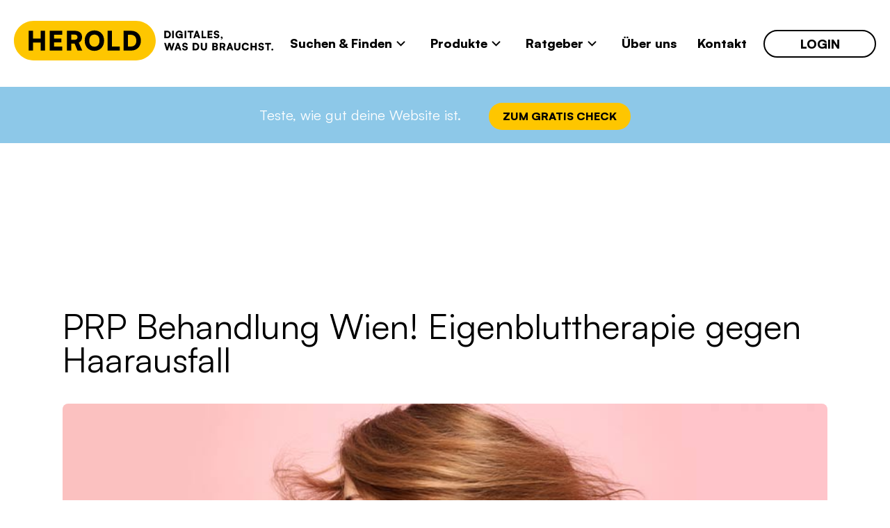

--- FILE ---
content_type: text/html; charset=UTF-8
request_url: https://www.herold.at/blog/haarausfall-ursachen-eigenbluttherapie-erfahrungen/
body_size: 18137
content:
<!doctype html><html lang="de-DE"><head> <meta charset="UTF-8"> <meta http-equiv="X-UA-Compatible" content="IE=edge"><meta name="viewport" content="width=device-width, initial-scale=1.0, maximum-scale=1.0, user-scalable=no"> <meta name="robots" content="noarchive, noodp"/><link rel="profile" href="http://gmpg.org/xfn/11"> <meta name='robots' content='index, follow, max-image-preview:large, max-snippet:-1, max-video-preview:-1' /><title>PRP Haare! Eigenbluttherapie in Wien - HEROLD.at</title><link rel="preload" as="font" href="https://www.herold.at/blog/wp-content/themes/heroldblog/assets/fonts/colfaxweb/ColfaxWebBlack/ColfaxWebBlack.woff" crossorigin><link rel="preload" as="font" href="https://www.herold.at/blog/wp-content/themes/heroldblog/assets/fonts/colfaxweb/ColfaxWebBlackItalic/ColfaxWebBlackItalic.woff" crossorigin><link rel="preload" as="font" href="https://www.herold.at/blog/wp-content/themes/heroldblog/assets/fonts/colfaxweb/ColfaxWebBold/ColfaxWebBold.woff" crossorigin><link rel="preload" as="font" href="https://www.herold.at/blog/wp-content/themes/heroldblog/assets/fonts/colfaxweb/ColfaxWebBoldItalic/ColfaxWebBoldItalic.woff" crossorigin><link rel="preload" as="font" href="https://www.herold.at/blog/wp-content/themes/heroldblog/assets/fonts/colfaxweb/ColfaxWebLight/ColfaxWebLight.woff" crossorigin><link rel="preload" as="font" href="https://www.herold.at/blog/wp-content/themes/heroldblog/assets/fonts/colfaxweb/ColfaxWebLightItalic/ColfaxWebLightItalic.woff" crossorigin><link rel="preload" as="font" href="https://www.herold.at/blog/wp-content/themes/heroldblog/assets/fonts/colfaxweb/ColfaxWebMedium/ColfaxWebMedium.woff" crossorigin><link rel="preload" as="font" href="https://www.herold.at/blog/wp-content/themes/heroldblog/assets/fonts/colfaxweb/ColfaxWebMediumItalic/ColfaxWebMediumItalic.woff" crossorigin><link rel="preload" as="font" href="https://www.herold.at/blog/wp-content/themes/heroldblog/assets/fonts/colfaxweb/ColfaxWebRegular/ColfaxWebRegular.woff" crossorigin><link rel="preload" as="font" href="https://www.herold.at/blog/wp-content/themes/heroldblog/assets/fonts/colfaxweb/ColfaxWebRegularItalic/ColfaxWebRegularItalic.woff" crossorigin><link rel="preload" as="font" href="https://www.herold.at/blog/wp-content/themes/heroldblog/assets/fonts/colfaxweb/ColfaxWebThin/ColfaxWebThin.woff" crossorigin><link rel="preload" as="font" href="https://www.herold.at/blog/wp-content/themes/heroldblog/assets/fonts/colfaxweb/ColfaxWebThinItalic/ColfaxWebThinItalic.woff" crossorigin><meta name="description" content="PRP Haare: Was bringt die Eigenblutbehandlung? Und wer bietet PRP in Wien an? ✓ Haarausfall ✓ PRP Therapie Kosten ✓ PRP Ablauf" /><link rel="canonical" href="https://www.herold.at/blog/haarausfall-ursachen-eigenbluttherapie-erfahrungen/" /><meta property="og:locale" content="de_DE" /><meta property="og:type" content="article" /><meta property="og:title" content="PRP Haare! Eigenbluttherapie in Wien - HEROLD.at" /><meta property="og:description" content="PRP Haare: Was bringt die Eigenblutbehandlung? Und wer bietet PRP in Wien an? ✓ Haarausfall ✓ PRP Therapie Kosten ✓ PRP Ablauf" /><meta property="og:url" content="https://www.herold.at/blog/haarausfall-ursachen-eigenbluttherapie-erfahrungen/" /><meta property="og:site_name" content="Herold Blog" /><meta property="article:publisher" content="https://www.facebook.com/derherold" /><meta property="article:published_time" content="2019-09-23T13:30:51+00:00" /><meta property="article:modified_time" content="2022-06-01T12:34:09+00:00" /><meta property="og:image" content="https://www.herold.at/blog/wp-content/uploads/2019/09/PRP-Haare-Adobe-Stock-c-Pixel-Shot-1.jpg" /><meta property="og:image:width" content="830" /><meta property="og:image:height" content="553" /><meta property="og:image:type" content="image/jpeg" /><meta name="author" content="Herold Redaktion" /><meta name="twitter:label1" content="Verfasst von" /><meta name="twitter:data1" content="Herold Redaktion" /><meta name="twitter:label2" content="Geschätzte Lesezeit" /><meta name="twitter:data2" content="5 Minuten" /><script type="application/ld+json" class="yoast-schema-graph">{"@context":"https://schema.org","@graph":[{"@type":"WebPage","@id":"https://www.herold.at/blog/haarausfall-ursachen-eigenbluttherapie-erfahrungen/","url":"https://www.herold.at/blog/haarausfall-ursachen-eigenbluttherapie-erfahrungen/","name":"PRP Haare! Eigenbluttherapie in Wien - HEROLD.at","isPartOf":{"@id":"https://www.herold.at/blog/#website"},"primaryImageOfPage":{"@id":"https://www.herold.at/blog/haarausfall-ursachen-eigenbluttherapie-erfahrungen/#primaryimage"},"image":{"@id":"https://www.herold.at/blog/haarausfall-ursachen-eigenbluttherapie-erfahrungen/#primaryimage"},"thumbnailUrl":"https://www.herold.at/blog/wp-content/uploads/2019/09/PRP-Haare-Adobe-Stock-c-Pixel-Shot-1.jpg","datePublished":"2019-09-23T13:30:51+00:00","dateModified":"2022-06-01T12:34:09+00:00","author":{"@id":"https://www.herold.at/blog/#/schema/person/12f550765e7a2ed67050cd6f459010b1"},"description":"PRP Haare: Was bringt die Eigenblutbehandlung? Und wer bietet PRP in Wien an? ✓ Haarausfall ✓ PRP Therapie Kosten ✓ PRP Ablauf","breadcrumb":{"@id":"https://www.herold.at/blog/haarausfall-ursachen-eigenbluttherapie-erfahrungen/#breadcrumb"},"inLanguage":"de-DE","potentialAction":[{"@type":"ReadAction","target":["https://www.herold.at/blog/haarausfall-ursachen-eigenbluttherapie-erfahrungen/"]}]},{"@type":"ImageObject","inLanguage":"de-DE","@id":"https://www.herold.at/blog/haarausfall-ursachen-eigenbluttherapie-erfahrungen/#primaryimage","url":"https://www.herold.at/blog/wp-content/uploads/2019/09/PRP-Haare-Adobe-Stock-c-Pixel-Shot-1.jpg","contentUrl":"https://www.herold.at/blog/wp-content/uploads/2019/09/PRP-Haare-Adobe-Stock-c-Pixel-Shot-1.jpg","width":830,"height":553,"caption":"Die PRP Haare Behandlung oder Eigenblutttherapie stärkt deine Haarwurzeln, reduziert Haarausfall und regt neues Wachstum an. Adobe Stock, (c) Pixel-Shot"},{"@type":"BreadcrumbList","@id":"https://www.herold.at/blog/haarausfall-ursachen-eigenbluttherapie-erfahrungen/#breadcrumb","itemListElement":[{"@type":"ListItem","position":1,"name":"Home","item":"https://www.herold.at/blog/"},{"@type":"ListItem","position":2,"name":"PRP Behandlung Wien! Eigenbluttherapie gegen Haarausfall"}]},{"@type":"WebSite","@id":"https://www.herold.at/blog/#website","url":"https://www.herold.at/blog/","name":"Herold Blog","description":"Ratgeber &amp; Blog von herold.at","potentialAction":[{"@type":"SearchAction","target":{"@type":"EntryPoint","urlTemplate":"https://www.herold.at/blog/?s={search_term_string}"},"query-input":"required name=search_term_string"}],"inLanguage":"de-DE"},{"@type":"Person","@id":"https://www.herold.at/blog/#/schema/person/12f550765e7a2ed67050cd6f459010b1","name":"Herold Redaktion","url":"https://www.herold.at/blog/author/herold-blog-team/"}]}</script><link rel='dns-prefetch' href='//www.herold.at' /><link rel='dns-prefetch' href='//use.fontawesome.com' /><link rel="alternate" type="application/rss+xml" title="Herold Blog &raquo; PRP Behandlung Wien! Eigenbluttherapie gegen Haarausfall Kommentar-Feed" href="https://www.herold.at/blog/haarausfall-ursachen-eigenbluttherapie-erfahrungen/feed/" /><style type="text/css">img.wp-smiley,img.emoji{display:inline !important;border:none !important;box-shadow:none !important;height:1em !important;width:1em !important;margin:0 0.07em !important;vertical-align:-0.1em !important;background:none !important;padding:0 !important}</style><link rel='stylesheet' id='wp-block-library-css' href='https://www.herold.at/blog/wp-includes/css/dist/block-library/style.min.css?ver=6.3.7' type='text/css' media='all' /><style id='wp-block-library-theme-inline-css' type='text/css'>.wp-block-audio figcaption{color:#555;font-size:13px;text-align:center}.is-dark-theme .wp-block-audio figcaption{color:hsla(0,0%,100%,.65)}.wp-block-audio{margin:0 0 1em}.wp-block-code{border:1px solid #ccc;border-radius:4px;font-family:Menlo,Consolas,monaco,monospace;padding:.8em 1em}.wp-block-embed figcaption{color:#555;font-size:13px;text-align:center}.is-dark-theme .wp-block-embed figcaption{color:hsla(0,0%,100%,.65)}.wp-block-embed{margin:0 0 1em}.blocks-gallery-caption{color:#555;font-size:13px;text-align:center}.is-dark-theme .blocks-gallery-caption{color:hsla(0,0%,100%,.65)}.wp-block-image figcaption{color:#555;font-size:13px;text-align:center}.is-dark-theme .wp-block-image figcaption{color:hsla(0,0%,100%,.65)}.wp-block-image{margin:0 0 1em}.wp-block-pullquote{border-bottom:4px solid;border-top:4px solid;color:currentColor;margin-bottom:1.75em}.wp-block-pullquote cite,.wp-block-pullquote footer,.wp-block-pullquote__citation{color:currentColor;font-size:.8125em;font-style:normal;text-transform:uppercase}.wp-block-quote{border-left:.25em solid;margin:0 0 1.75em;padding-left:1em}.wp-block-quote cite,.wp-block-quote footer{color:currentColor;font-size:.8125em;font-style:normal;position:relative}.wp-block-quote.has-text-align-right{border-left:none;border-right:.25em solid;padding-left:0;padding-right:1em}.wp-block-quote.has-text-align-center{border:none;padding-left:0}.wp-block-quote.is-large,.wp-block-quote.is-style-large,.wp-block-quote.is-style-plain{border:none}.wp-block-search .wp-block-search__label{font-weight:700}.wp-block-search__button{border:1px solid #ccc;padding:.375em .625em}:where(.wp-block-group.has-background){padding:1.25em 2.375em}.wp-block-separator.has-css-opacity{opacity:.4}.wp-block-separator{border:none;border-bottom:2px solid;margin-left:auto;margin-right:auto}.wp-block-separator.has-alpha-channel-opacity{opacity:1}.wp-block-separator:not(.is-style-wide):not(.is-style-dots){width:100px}.wp-block-separator.has-background:not(.is-style-dots){border-bottom:none;height:1px}.wp-block-separator.has-background:not(.is-style-wide):not(.is-style-dots){height:2px}.wp-block-table{margin:0 0 1em}.wp-block-table td,.wp-block-table th{word-break:normal}.wp-block-table figcaption{color:#555;font-size:13px;text-align:center}.is-dark-theme .wp-block-table figcaption{color:hsla(0,0%,100%,.65)}.wp-block-video figcaption{color:#555;font-size:13px;text-align:center}.is-dark-theme .wp-block-video figcaption{color:hsla(0,0%,100%,.65)}.wp-block-video{margin:0 0 1em}.wp-block-template-part.has-background{margin-bottom:0;margin-top:0;padding:1.25em 2.375em}</style><style id='classic-theme-styles-inline-css' type='text/css'>.wp-block-button__link{color:#fff;background-color:#32373c;border-radius:9999px;box-shadow:none;text-decoration:none;padding:calc(.667em + 2px) calc(1.333em + 2px);font-size:1.125em}.wp-block-file__button{background:#32373c;color:#fff;text-decoration:none}</style><style id='global-styles-inline-css' type='text/css'>body{--wp--preset--color--black:#000000;--wp--preset--color--cyan-bluish-gray:#abb8c3;--wp--preset--color--white:#ffffff;--wp--preset--color--pale-pink:#f78da7;--wp--preset--color--vivid-red:#cf2e2e;--wp--preset--color--luminous-vivid-orange:#ff6900;--wp--preset--color--luminous-vivid-amber:#fcb900;--wp--preset--color--light-green-cyan:#7bdcb5;--wp--preset--color--vivid-green-cyan:#00d084;--wp--preset--color--pale-cyan-blue:#8ed1fc;--wp--preset--color--vivid-cyan-blue:#0693e3;--wp--preset--color--vivid-purple:#9b51e0;--wp--preset--color--herold-bg:#f7f5f5;--wp--preset--color--herold-yellow:#ffee00;--wp--preset--color--herold-font:#3c4448;--wp--preset--color--blue:#1D476;--wp--preset--gradient--vivid-cyan-blue-to-vivid-purple:linear-gradient(135deg,rgba(6,147,227,1) 0%,rgb(155,81,224) 100%);--wp--preset--gradient--light-green-cyan-to-vivid-green-cyan:linear-gradient(135deg,rgb(122,220,180) 0%,rgb(0,208,130) 100%);--wp--preset--gradient--luminous-vivid-amber-to-luminous-vivid-orange:linear-gradient(135deg,rgba(252,185,0,1) 0%,rgba(255,105,0,1) 100%);--wp--preset--gradient--luminous-vivid-orange-to-vivid-red:linear-gradient(135deg,rgba(255,105,0,1) 0%,rgb(207,46,46) 100%);--wp--preset--gradient--very-light-gray-to-cyan-bluish-gray:linear-gradient(135deg,rgb(238,238,238) 0%,rgb(169,184,195) 100%);--wp--preset--gradient--cool-to-warm-spectrum:linear-gradient(135deg,rgb(74,234,220) 0%,rgb(151,120,209) 20%,rgb(207,42,186) 40%,rgb(238,44,130) 60%,rgb(251,105,98) 80%,rgb(254,248,76) 100%);--wp--preset--gradient--blush-light-purple:linear-gradient(135deg,rgb(255,206,236) 0%,rgb(152,150,240) 100%);--wp--preset--gradient--blush-bordeaux:linear-gradient(135deg,rgb(254,205,165) 0%,rgb(254,45,45) 50%,rgb(107,0,62) 100%);--wp--preset--gradient--luminous-dusk:linear-gradient(135deg,rgb(255,203,112) 0%,rgb(199,81,192) 50%,rgb(65,88,208) 100%);--wp--preset--gradient--pale-ocean:linear-gradient(135deg,rgb(255,245,203) 0%,rgb(182,227,212) 50%,rgb(51,167,181) 100%);--wp--preset--gradient--electric-grass:linear-gradient(135deg,rgb(202,248,128) 0%,rgb(113,206,126) 100%);--wp--preset--gradient--midnight:linear-gradient(135deg,rgb(2,3,129) 0%,rgb(40,116,252) 100%);--wp--preset--font-size--small:13px;--wp--preset--font-size--medium:20px;--wp--preset--font-size--large:36px;--wp--preset--font-size--x-large:42px;--wp--preset--spacing--20:0.44rem;--wp--preset--spacing--30:0.67rem;--wp--preset--spacing--40:1rem;--wp--preset--spacing--50:1.5rem;--wp--preset--spacing--60:2.25rem;--wp--preset--spacing--70:3.38rem;--wp--preset--spacing--80:5.06rem;--wp--preset--shadow--natural:6px 6px 9px rgba(0,0,0,0.2);--wp--preset--shadow--deep:12px 12px 50px rgba(0,0,0,0.4);--wp--preset--shadow--sharp:6px 6px 0px rgba(0,0,0,0.2);--wp--preset--shadow--outlined:6px 6px 0px -3px rgba(255,255,255,1),6px 6px rgba(0,0,0,1);--wp--preset--shadow--crisp:6px 6px 0px rgba(0,0,0,1)}:where(.is-layout-flex){gap:0.5em}:where(.is-layout-grid){gap:0.5em}body .is-layout-flow > .alignleft{float:left;margin-inline-start:0;margin-inline-end:2em}body .is-layout-flow > .alignright{float:right;margin-inline-start:2em;margin-inline-end:0}body .is-layout-flow > .aligncenter{margin-left:auto !important;margin-right:auto !important}body .is-layout-constrained > .alignleft{float:left;margin-inline-start:0;margin-inline-end:2em}body .is-layout-constrained > .alignright{float:right;margin-inline-start:2em;margin-inline-end:0}body .is-layout-constrained > .aligncenter{margin-left:auto !important;margin-right:auto !important}body .is-layout-constrained >:where(:not(.alignleft):not(.alignright):not(.alignfull)){max-width:var(--wp--style--global--content-size);margin-left:auto !important;margin-right:auto !important}body .is-layout-constrained > .alignwide{max-width:var(--wp--style--global--wide-size)}body .is-layout-flex{display:flex}body .is-layout-flex{flex-wrap:wrap;align-items:center}body .is-layout-flex > *{margin:0}body .is-layout-grid{display:grid}body .is-layout-grid > *{margin:0}:where(.wp-block-columns.is-layout-flex){gap:2em}:where(.wp-block-columns.is-layout-grid){gap:2em}:where(.wp-block-post-template.is-layout-flex){gap:1.25em}:where(.wp-block-post-template.is-layout-grid){gap:1.25em}.has-black-color{color:var(--wp--preset--color--black) !important}.has-cyan-bluish-gray-color{color:var(--wp--preset--color--cyan-bluish-gray) !important}.has-white-color{color:var(--wp--preset--color--white) !important}.has-pale-pink-color{color:var(--wp--preset--color--pale-pink) !important}.has-vivid-red-color{color:var(--wp--preset--color--vivid-red) !important}.has-luminous-vivid-orange-color{color:var(--wp--preset--color--luminous-vivid-orange) !important}.has-luminous-vivid-amber-color{color:var(--wp--preset--color--luminous-vivid-amber) !important}.has-light-green-cyan-color{color:var(--wp--preset--color--light-green-cyan) !important}.has-vivid-green-cyan-color{color:var(--wp--preset--color--vivid-green-cyan) !important}.has-pale-cyan-blue-color{color:var(--wp--preset--color--pale-cyan-blue) !important}.has-vivid-cyan-blue-color{color:var(--wp--preset--color--vivid-cyan-blue) !important}.has-vivid-purple-color{color:var(--wp--preset--color--vivid-purple) !important}.has-black-background-color{background-color:var(--wp--preset--color--black) !important}.has-cyan-bluish-gray-background-color{background-color:var(--wp--preset--color--cyan-bluish-gray) !important}.has-white-background-color{background-color:var(--wp--preset--color--white) !important}.has-pale-pink-background-color{background-color:var(--wp--preset--color--pale-pink) !important}.has-vivid-red-background-color{background-color:var(--wp--preset--color--vivid-red) !important}.has-luminous-vivid-orange-background-color{background-color:var(--wp--preset--color--luminous-vivid-orange) !important}.has-luminous-vivid-amber-background-color{background-color:var(--wp--preset--color--luminous-vivid-amber) !important}.has-light-green-cyan-background-color{background-color:var(--wp--preset--color--light-green-cyan) !important}.has-vivid-green-cyan-background-color{background-color:var(--wp--preset--color--vivid-green-cyan) !important}.has-pale-cyan-blue-background-color{background-color:var(--wp--preset--color--pale-cyan-blue) !important}.has-vivid-cyan-blue-background-color{background-color:var(--wp--preset--color--vivid-cyan-blue) !important}.has-vivid-purple-background-color{background-color:var(--wp--preset--color--vivid-purple) !important}.has-black-border-color{border-color:var(--wp--preset--color--black) !important}.has-cyan-bluish-gray-border-color{border-color:var(--wp--preset--color--cyan-bluish-gray) !important}.has-white-border-color{border-color:var(--wp--preset--color--white) !important}.has-pale-pink-border-color{border-color:var(--wp--preset--color--pale-pink) !important}.has-vivid-red-border-color{border-color:var(--wp--preset--color--vivid-red) !important}.has-luminous-vivid-orange-border-color{border-color:var(--wp--preset--color--luminous-vivid-orange) !important}.has-luminous-vivid-amber-border-color{border-color:var(--wp--preset--color--luminous-vivid-amber) !important}.has-light-green-cyan-border-color{border-color:var(--wp--preset--color--light-green-cyan) !important}.has-vivid-green-cyan-border-color{border-color:var(--wp--preset--color--vivid-green-cyan) !important}.has-pale-cyan-blue-border-color{border-color:var(--wp--preset--color--pale-cyan-blue) !important}.has-vivid-cyan-blue-border-color{border-color:var(--wp--preset--color--vivid-cyan-blue) !important}.has-vivid-purple-border-color{border-color:var(--wp--preset--color--vivid-purple) !important}.has-vivid-cyan-blue-to-vivid-purple-gradient-background{background:var(--wp--preset--gradient--vivid-cyan-blue-to-vivid-purple) !important}.has-light-green-cyan-to-vivid-green-cyan-gradient-background{background:var(--wp--preset--gradient--light-green-cyan-to-vivid-green-cyan) !important}.has-luminous-vivid-amber-to-luminous-vivid-orange-gradient-background{background:var(--wp--preset--gradient--luminous-vivid-amber-to-luminous-vivid-orange) !important}.has-luminous-vivid-orange-to-vivid-red-gradient-background{background:var(--wp--preset--gradient--luminous-vivid-orange-to-vivid-red) !important}.has-very-light-gray-to-cyan-bluish-gray-gradient-background{background:var(--wp--preset--gradient--very-light-gray-to-cyan-bluish-gray) !important}.has-cool-to-warm-spectrum-gradient-background{background:var(--wp--preset--gradient--cool-to-warm-spectrum) !important}.has-blush-light-purple-gradient-background{background:var(--wp--preset--gradient--blush-light-purple) !important}.has-blush-bordeaux-gradient-background{background:var(--wp--preset--gradient--blush-bordeaux) !important}.has-luminous-dusk-gradient-background{background:var(--wp--preset--gradient--luminous-dusk) !important}.has-pale-ocean-gradient-background{background:var(--wp--preset--gradient--pale-ocean) !important}.has-electric-grass-gradient-background{background:var(--wp--preset--gradient--electric-grass) !important}.has-midnight-gradient-background{background:var(--wp--preset--gradient--midnight) !important}.has-small-font-size{font-size:var(--wp--preset--font-size--small) !important}.has-medium-font-size{font-size:var(--wp--preset--font-size--medium) !important}.has-large-font-size{font-size:var(--wp--preset--font-size--large) !important}.has-x-large-font-size{font-size:var(--wp--preset--font-size--x-large) !important}.wp-block-navigation a:where(:not(.wp-element-button)){color:inherit}:where(.wp-block-post-template.is-layout-flex){gap:1.25em}:where(.wp-block-post-template.is-layout-grid){gap:1.25em}:where(.wp-block-columns.is-layout-flex){gap:2em}:where(.wp-block-columns.is-layout-grid){gap:2em}.wp-block-pullquote{font-size:1.5em;line-height:1.6}</style><link data-minify="1" rel='stylesheet' id='ald-styles-css' href='https://www.herold.at/blog/wp-content/cache/min/1/blog/wp-content/plugins/ajax-load-more-anything/assets/css/styles.css?ver=1752660202' type='text/css' media='all' /><link data-minify="1" rel='stylesheet' id='lemon_firmen_styles-css' href='https://www.herold.at/blog/wp-content/cache/min/1/blog/wp-content/plugins/lemon-firmenkaruselle/lemon_firmen_styles.css?ver=1752660202' type='text/css' media='all' /><link rel='stylesheet' id='toc-screen-css' href='https://www.herold.at/blog/wp-content/plugins/table-of-contents-plus/screen.min.css?ver=2309' type='text/css' media='all' /><style id='toc-screen-inline-css' type='text/css'>div#toc_container{background:#f9f9f9;border:1px solid #aaaaaa}div#toc_container ul li{font-size:90%}div#toc_container p.toc_title{color:#3c4448}div#toc_container p.toc_title a,div#toc_container ul.toc_list a{color:#3c4448}div#toc_container p.toc_title a:hover,div#toc_container ul.toc_list a:hover{color:#3c4448}div#toc_container p.toc_title a:hover,div#toc_container ul.toc_list a:hover{color:#3c4448}div#toc_container p.toc_title a:visited,div#toc_container ul.toc_list a:visited{color:#3c4448}</style><link data-minify="1" rel='stylesheet' id='theme-style-css' href='https://www.herold.at/blog/wp-content/cache/min/1/blog/wp-content/themes/heroldblog/style.css?ver=1752660202' type='text/css' media='all' /><link data-minify="1" rel='stylesheet' id='lemon-custom-style-css' href='https://www.herold.at/blog/wp-content/cache/min/1/blog/wp-content/themes/heroldblog/css/lemon_custom_styles.css?ver=1752660203' type='text/css' media='all' /><link data-minify="1" rel='stylesheet' id='lemon-form-style-css' href='https://www.herold.at/blog/wp-content/cache/min/1/blog/wp-content/themes/heroldblog/css/lemon_form_styles.css?ver=1752660203' type='text/css' media='all' /><link data-minify="1" rel='stylesheet' id='fontawesome-css' href='https://www.herold.at/blog/wp-content/cache/min/1/releases/v5.2.0/css/all.css?ver=1752660203' type='text/css' media='all' /><link data-minify="1" rel='stylesheet' id='colfaxfont-css' href='https://www.herold.at/blog/wp-content/cache/min/1/blog/wp-content/themes/heroldblog/assets/fonts/colfaxweb/font-styles.css?ver=1752660203' type='text/css' media='all' /><link data-minify="1" rel='stylesheet' id='theme-slick-css' href='https://www.herold.at/blog/wp-content/cache/min/1/blog/wp-content/themes/heroldblog/css/slick.css?ver=1752660203' type='text/css' media='all' /><link data-minify="1" rel='stylesheet' id='wpdreams-asl-basic-css' href='https://www.herold.at/blog/wp-content/cache/min/1/blog/wp-content/plugins/ajax-search-lite/css/style.basic.css?ver=1752660203' type='text/css' media='all' /><link data-minify="1" rel='stylesheet' id='wpdreams-ajaxsearchlite-css' href='https://www.herold.at/blog/wp-content/cache/min/1/blog/wp-content/plugins/ajax-search-lite/css/style-underline.css?ver=1752660203' type='text/css' media='all' /><script type='text/javascript' src='https://www.herold.at/blog/wp-includes/js/jquery/jquery.min.js?ver=3.7.0' id='jquery-core-js'></script><script type='text/javascript' src='https://www.herold.at/blog/wp-includes/js/jquery/jquery-migrate.min.js?ver=3.4.1' id='jquery-migrate-js' defer></script><script type='text/javascript' id='ald-scripts-js-extra'>
var ald_params = {"nonce":"82b0390120","ajaxurl":"https:\/\/www.herold.at\/blog\/wp-admin\/admin-ajax.php","ald_pro":"0"};
</script><script type='text/javascript' src='https://www.herold.at/blog/wp-content/plugins/ajax-load-more-anything/assets/js/scripts.js?ver=3.3.1' id='ald-scripts-js' defer></script><link rel="https://api.w.org/" href="https://www.herold.at/blog/wp-json/" /><link rel="alternate" type="application/json" href="https://www.herold.at/blog/wp-json/wp/v2/posts/82846" /><link rel="EditURI" type="application/rsd+xml" title="RSD" href="https://www.herold.at/blog/xmlrpc.php?rsd" /><meta name="generator" content="WordPress 6.3.7" /><link rel='shortlink' href='https://www.herold.at/blog/?p=82846' /><link rel="alternate" type="application/json+oembed" href="https://www.herold.at/blog/wp-json/oembed/1.0/embed?url=https%3A%2F%2Fwww.herold.at%2Fblog%2Fhaarausfall-ursachen-eigenbluttherapie-erfahrungen%2F" /><link rel="alternate" type="text/xml+oembed" href="https://www.herold.at/blog/wp-json/oembed/1.0/embed?url=https%3A%2F%2Fwww.herold.at%2Fblog%2Fhaarausfall-ursachen-eigenbluttherapie-erfahrungen%2F&#038;format=xml" /> <style>div[id*='ajaxsearchlitesettings'].searchsettings .asl_option_inner label{font-size:0px !important;color:rgba(0,0,0,0)}div[id*='ajaxsearchlitesettings'].searchsettings .asl_option_inner label:after{font-size:11px !important;position:absolute;top:0;left:0;z-index:1}.asl_w_container{width:100%;margin:0px 0px 0px 0px;min-width:200px}div[id*='ajaxsearchlite'].asl_m{width:100%}div[id*='ajaxsearchliteres'].wpdreams_asl_results div.resdrg span.highlighted{font-weight:bold;color:rgba(217,49,43,1);background-color:rgba(238,238,238,1)}div[id*='ajaxsearchliteres'].wpdreams_asl_results .results img.asl_image{width:70px;height:70px;object-fit:cover}div.asl_r .results{max-height:none}.asl_w,.asl_w *{font-family:"Arial","Sans-serif" !important}.asl_m input[type=search]::placeholder{font-family:"Arial","Sans-serif" !important}.asl_m input[type=search]::-webkit-input-placeholder{font-family:"Arial","Sans-serif" !important}.asl_m input[type=search]::-moz-placeholder{font-family:"Arial","Sans-serif" !important}.asl_m input[type=search]:-ms-input-placeholder{font-family:"Arial","Sans-serif" !important}div.asl_r.asl_w.vertical .results .item::after{display:block;position:absolute;bottom:0;content:'';height:1px;width:100%;background:#D8D8D8}div.asl_r.asl_w.vertical .results .item.asl_last_item::after{display:none}</style> <link rel="icon" href="https://www.herold.at/blog/wp-content/uploads/2022/07/favicon-150x150.png" sizes="32x32" /><link rel="icon" href="https://www.herold.at/blog/wp-content/uploads/2022/07/favicon.png" sizes="192x192" /><link rel="apple-touch-icon" href="https://www.herold.at/blog/wp-content/uploads/2022/07/favicon.png" /><meta name="msapplication-TileImage" content="https://www.herold.at/blog/wp-content/uploads/2022/07/favicon.png" /><style type="text/css">{display:none}{visibility:hidden}</style> <style>.aktion-banner{padding:12px;position:fixed;width:100%;display:flex;justify-content:center;margin-top:30px}.aktion-banner span{font-family:'Satoshi-Regular',Arial,sans-serif!important;font-weight:normal!important}.site-main{padding-top:65px}.aktion-banner a{opacity:1!important;text-decoration:unset!important}.aktion-banner a:hover{background-color:#FFD43C}@media (max-width:1320px) and (min-width:1230px){.site-main{padding-top:125px}}@media (max-width:1229px){.aktion-banner{padding:8px 15px;margin-top:16px}.aktion-banner span{font-size:18px}}@media (max-width:930px){.aktion-banner{padding:15px;flex-wrap:wrap;justify-content:center;text-align:center}.aktion-banner span{display:block;margin-bottom:14px;width:100%;text-align:center}.site-main{padding-top:105px}.aktion-banner a{margin:0!important;display:flex;justify-content:center}.aktion-banner p{margin:0}}@media (max-width:650px){.aktion-banner span{font-size:16px;line-height:130%}}@media (max-width:550px){.aktion-banner{padding:15px 22px 18px}.site-main{padding-top:120px}}.nav-desktop .container{position:relative;z-index:9999}.aktion-banner{z-index:999}.nav-mobile .container.container-inner{z-index:9999}</style> <body class="post-template-default single single-post postid-82846 single-format-standard wp-custom-logo wp-embed-responsive test" data-pagetype="article" data-detailpagename="Gesundheit &amp; Wohlbefinden">  <script>window.gdprAppliesGlobally=true;if(!("cmp_id" in window)){window.cmp_id=34277}if(!("cmp_params" in window)){window.cmp_params=""}if(!("cmp_host" in window)){window.cmp_host="b.delivery.consentmanager.net"}if(!("cmp_cdn" in window)){window.cmp_cdn="cdn.consentmanager.net"}if(!("cmp_cdn" in window)){window.cmp_proto="https:"}window.cmp_getsupportedLangs=function(){var b=["DE","EN","FR","IT","NO","DA","FI","ES","PT","RO","BG","ET","EL","GA","HR","LV","LT","MT","NL","PL","SV","SK","SL","CS","HU","RU","SR","ZH","TR","UK","AR","BS"];if("cmp_customlanguages" in window){for(var a=0;a<window.cmp_customlanguages.length;a++){b.push(window.cmp_customlanguages[a].l.toUpperCase())}}return b};window.cmp_getRTLLangs=function(){return["AR"]};window.cmp_getlang=function(j){if(typeof(j)!="boolean"){j=true}if(j&&typeof(cmp_getlang.usedlang)=="string"&&cmp_getlang.usedlang!==""){return cmp_getlang.usedlang}var g=window.cmp_getsupportedLangs();var c=[];var f=location.hash;var e=location.search;var a="languages" in navigator?navigator.languages:[];if(f.indexOf("cmplang=")!=-1){c.push(f.substr(f.indexOf("cmplang=")+8,2).toUpperCase())}else{if(e.indexOf("cmplang=")!=-1){c.push(e.substr(e.indexOf("cmplang=")+8,2).toUpperCase())}else{if("cmp_setlang" in window&&window.cmp_setlang!=""){c.push(window.cmp_setlang.toUpperCase())}else{if(a.length>0){for(var d=0;d<a.length;d++){c.push(a[d])}}}}}if("language" in navigator){c.push(navigator.language)}if("userLanguage" in navigator){c.push(navigator.userLanguage)}var h="";for(var d=0;d<c.length;d++){var b=c[d].toUpperCase();if(g.indexOf(b)!=-1){h=b;break}if(b.indexOf("-")!=-1){b=b.substr(0,2)}if(g.indexOf(b)!=-1){h=b;break}}if(h==""&&typeof(cmp_getlang.defaultlang)=="string"&&cmp_getlang.defaultlang!==""){return cmp_getlang.defaultlang}else{if(h==""){h="EN"}}h=h.toUpperCase();return h};(function(){var n=document;var o=window;var f="";var a="_en";if("cmp_getlang" in o){f=o.cmp_getlang().toLowerCase();if("cmp_customlanguages" in o){for(var h=0;h<o.cmp_customlanguages.length;h++){if(o.cmp_customlanguages[h].l.toUpperCase()==f.toUpperCase()){f="en";break}}}a="_"+f}var j=("cmp_proto" in o)?o.cmp_proto:"https:";var k=("cmp_ref" in o)?o.cmp_ref:location.href;var p=n.createElement("script");p.setAttribute("data-cmp-ab","1");var c="";var b="cmpdesign=";var g=b.length;if(location.hash.indexOf(b)!=-1){c=location.hash.substr(location.hash.indexOf(b)+g,9999)}else{if(location.search.indexOf(b)!=-1){c=location.search.substr(location.search.indexOf(b)+10,9999)}}if(c.indexOf("&")!=-1){c=c.substr(0,c.indexOf("&"))}p.src=j+"//"+o.cmp_host+"/delivery/cmp.php?id="+o.cmp_id+"&h="+encodeURIComponent(k)+(c!=""?"&"+b+encodeURIComponent(c):"")+"&"+("cmp_params" in o?o.cmp_params:"")+(n.cookie.length>0?"&__cmpfcc=1":"")+"&l="+f.toLowerCase()+"&o="+(new Date()).getTime();p.type="text/javascript";p.async=true;if(n.currentScript){n.currentScript.parentElement.appendChild(p)}else{if(n.body){n.body.appendChild(p)}else{var m=n.getElementsByTagName("body");if(m.length==0){m=n.getElementsByTagName("div")}if(m.length==0){m=n.getElementsByTagName("span")}if(m.length==0){m=n.getElementsByTagName("ins")}if(m.length==0){m=n.getElementsByTagName("script")}if(m.length==0){m=n.getElementsByTagName("head")}if(m.length>0){m[0].appendChild(p)}}}var p=n.createElement("script");p.src=j+"//"+o.cmp_cdn+"/delivery/js/cmp"+a+".min.js";p.type="text/javascript";p.setAttribute("data-cmp-ab","1");p.async=true;if(n.currentScript){n.currentScript.parentElement.appendChild(p)}else{if(n.body){n.body.appendChild(p)}else{var m=n.getElementsByTagName("body");if(m.length==0){m=n.getElementsByTagName("div")}if(m.length==0){m=n.getElementsByTagName("span")}if(m.length==0){m=n.getElementsByTagName("ins")}if(m.length==0){m=n.getElementsByTagName("script")}if(m.length==0){m=n.getElementsByTagName("head")}if(m.length>0){m[0].appendChild(p)}}}})();window.cmp_addFrame=function(b){if(!window.frames[b]){if(document.body){var a=document.createElement("iframe");a.style.cssText="display:none";a.name=b;document.body.appendChild(a)}else{window.setTimeout(window.cmp_addFrame,10,b)}}};window.cmp_rc=function(h){var b=document.cookie;var f="";var d=0;while(b!=""&&d<100){d++;while(b.substr(0,1)==" "){b=b.substr(1,b.length)}var g=b.substring(0,b.indexOf("="));if(b.indexOf(";")!=-1){var c=b.substring(b.indexOf("=")+1,b.indexOf(";"))}else{var c=b.substr(b.indexOf("=")+1,b.length)}if(h==g){f=c}var e=b.indexOf(";")+1;if(e==0){e=b.length}b=b.substring(e,b.length)}return(f)};window.cmp_stub=function(){var a=arguments;__cmapi.a=__cmapi.a||[];if(!a.length){return __cmapi.a}else{if(a[0]==="ping"){if(a[1]===2){a[2]({gdprApplies:gdprAppliesGlobally,cmpLoaded:false,cmpStatus:"stub",displayStatus:"hidden",apiVersion:"2.0",cmpId:31},true)}else{a[2]({gdprAppliesGlobally:gdprAppliesGlobally,cmpLoaded:false},true)}}else{if(a[0]==="getUSPData"){a[2]({version:1,uspString:window.cmp_rc("")},true)}else{if(a[0]==="getTCData"){__cmapi.a.push([].slice.apply(a))}else{if(a[0]==="addEventListener"||a[0]==="removeEventListener"){__cmapi.a.push([].slice.apply(a))}else{if(a.length==4&&a[3]===false){a[2]({},false)}else{__cmapi.a.push([].slice.apply(a))}}}}}}};window.cmp_msghandler=function(d){var a=typeof d.data==="string";try{var c=a?JSON.parse(d.data):d.data}catch(f){var c=null}if(typeof(c)==="object"&&c!==null&&"__cmpCall" in c){var b=c.__cmpCall;window.__cmp(b.command,b.parameter,function(h,g){var e={__cmpReturn:{returnValue:h,success:g,callId:b.callId}};d.source.postMessage(a?JSON.stringify(e):e,"*")})}if(typeof(c)==="object"&&c!==null&&"__cmapiCall" in c){var b=c.__cmapiCall;window.__cmapi(b.command,b.parameter,function(h,g){var e={__cmapiReturn:{returnValue:h,success:g,callId:b.callId}};d.source.postMessage(a?JSON.stringify(e):e,"*")})}if(typeof(c)==="object"&&c!==null&&"__uspapiCall" in c){var b=c.__uspapiCall;window.__uspapi(b.command,b.version,function(h,g){var e={__uspapiReturn:{returnValue:h,success:g,callId:b.callId}};d.source.postMessage(a?JSON.stringify(e):e,"*")})}if(typeof(c)==="object"&&c!==null&&"__tcfapiCall" in c){var b=c.__tcfapiCall;window.__tcfapi(b.command,b.version,function(h,g){var e={__tcfapiReturn:{returnValue:h,success:g,callId:b.callId}};d.source.postMessage(a?JSON.stringify(e):e,"*")},b.parameter)}};window.cmp_setStub=function(a){if(!(a in window)||(typeof(window[a])!=="function"&&typeof(window[a])!=="object"&&(typeof(window[a])==="undefined"||window[a]!==null))){window[a]=window.cmp_stub;window[a].msgHandler=window.cmp_msghandler;window.addEventListener("message",window.cmp_msghandler,false)}};window.cmp_addFrame("__cmapiLocator");window.cmp_addFrame("__cmpLocator");window.cmp_addFrame("__uspapiLocator");window.cmp_addFrame("__tcfapiLocator");window.cmp_setStub("__cmapi");window.cmp_setStub("__cmp");window.cmp_setStub("__tcfapi");window.cmp_setStub("__uspapi");</script>  <script data-cmp-vendor="s905" type="text/plain" class="cmplazyload">window.dataLayer = window.dataLayer || [];dataLayer.push({'Section': 'BLOG','PageType': 'article','DetailPageName': 'Gesundheit &amp; Wohlbefinden','PostType':'article'
});</script>  <script data-cmp-vendor="s905" type="text/plain" class="cmplazyload">(function(w,d,s,l,i){w[l]=w[l]||[];w[l].push({'gtm.start':
new Date().getTime(),event:'gtm.js'});var f=d.getElementsByTagName(s)[0],j=d.createElement(s),dl=l!='dataLayer'?'&l='+l:'';j.async=true;j.src=
'https://sgtm.herold.at/gtm.js?id='+i+dl;f.parentNode.insertBefore(j,f);
})(window,document,'script','dataLayer','GTM-P3GSVK9');</script>  <div id="page" class="site"> <a class="skip-link screen-reader-text" href="#primary">Springe zum Inhalt</a> <header id="masthead" class="site-header"> <nav class="nav-mobile"> <ul class="container"> <li> <span class="burger_menu"> <img width="27" height="22" class="burger_openend" src="https://www.herold.at/blog/wp-content/themes/heroldblog/img/burger.svg" alt="Burger-Menu"> <img width="24" height="22" class="burger_closed" src="https://www.herold.at/blog/wp-content/themes/heroldblog/img/close.svg" alt="Burger-Menu"> </span> </li> <li> <a href="https://www.herold.at/"><img width="198" height="55" src="https://www.herold.at/blog/wp-content/uploads/2022/07/HEROLD_Logo_RGB_Classic-mobi.svg"></a> </li> <li> <a href="https://login.herold.at/login.do" target="_blank"> <img width="27" height="27" src="https://www.herold.at/blog/wp-content/themes/heroldblog/img/avatar.svg" alt="User"> </a> </li> </ul> <div class="container container-inner"><ul id="primary-menu" class="nav-category"><li id="menu-item-253350" class="menu-item menu-item-type-custom menu-item-object-custom menu-item-has-children menu-item-253350"><a href="#"><span>Suchen &#038; Finden</span><span class="nav_toggle_wrapper"><img width="30" height="30" src="https://www.herold.at/blog/wp-content/themes/heroldblog/img/angle-down.svg" alt="Pfeil nach unten"></span></a><ul class="sub-menu"><li id="menu-item-253353" class="menu-item menu-item-type-custom menu-item-object-custom menu-item-253353"><a href="https://www.herold.at/"><span>Firma suchen</span><span class="nav_toggle_wrapper"><img width="30" height="30" src="https://www.herold.at/blog/wp-content/themes/heroldblog/img/angle-down.svg" alt="Pfeil nach unten"></span></a></li><li id="menu-item-253356" class="menu-item menu-item-type-custom menu-item-object-custom menu-item-253356"><a href="https://www.herold.at/telefonbuch/"><span>Person suchen</span><span class="nav_toggle_wrapper"><img width="30" height="30" src="https://www.herold.at/blog/wp-content/themes/heroldblog/img/angle-down.svg" alt="Pfeil nach unten"></span></a></li><li id="menu-item-253359" class="menu-item menu-item-type-custom menu-item-object-custom menu-item-253359"><a href="https://www.herold.at/telefonnummernsuche/"><span>Rufnummer suchen</span><span class="nav_toggle_wrapper"><img width="30" height="30" src="https://www.herold.at/blog/wp-content/themes/heroldblog/img/angle-down.svg" alt="Pfeil nach unten"></span></a></li></ul></li><li id="menu-item-253362" class="menu-item menu-item-type-custom menu-item-object-custom menu-item-has-children menu-item-253362"><a href="#"><span>Produkte</span><span class="nav_toggle_wrapper"><img width="30" height="30" src="https://www.herold.at/blog/wp-content/themes/heroldblog/img/angle-down.svg" alt="Pfeil nach unten"></span></a><ul class="sub-menu"><li id="menu-item-253365" class="menu-item menu-item-type-custom menu-item-object-custom menu-item-253365"><a href="https://www.herold.at/marketing/websites/"><span>Full-Service Website</span><span class="nav_toggle_wrapper"><img width="30" height="30" src="https://www.herold.at/blog/wp-content/themes/heroldblog/img/angle-down.svg" alt="Pfeil nach unten"></span></a></li><li id="menu-item-253368" class="menu-item menu-item-type-custom menu-item-object-custom menu-item-253368"><a href="https://www.herold.at/marketing/onlinecomplete/"><span>Online Complete</span><span class="nav_toggle_wrapper"><img width="30" height="30" src="https://www.herold.at/blog/wp-content/themes/heroldblog/img/angle-down.svg" alt="Pfeil nach unten"></span></a></li><li id="menu-item-253371" class="menu-item menu-item-type-custom menu-item-object-custom menu-item-253371"><a href="https://www.herold.at/marketing/suchmaschinenwerbung-sea/"><span>Google Such Werbung</span><span class="nav_toggle_wrapper"><img width="30" height="30" src="https://www.herold.at/blog/wp-content/themes/heroldblog/img/angle-down.svg" alt="Pfeil nach unten"></span></a></li><li id="menu-item-253374" class="menu-item menu-item-type-custom menu-item-object-custom menu-item-253374"><a href="https://www.herold.at/marketing/google-banner-werbung/"><span>Google Banner Werbung</span><span class="nav_toggle_wrapper"><img width="30" height="30" src="https://www.herold.at/blog/wp-content/themes/heroldblog/img/angle-down.svg" alt="Pfeil nach unten"></span></a></li><li id="menu-item-253377" class="menu-item menu-item-type-custom menu-item-object-custom menu-item-253377"><a href="https://www.herold.at/marketing/suchmaschinenoptimierung-seo/"><span>Suchmaschinen Optimierung</span><span class="nav_toggle_wrapper"><img width="30" height="30" src="https://www.herold.at/blog/wp-content/themes/heroldblog/img/angle-down.svg" alt="Pfeil nach unten"></span></a></li><li id="menu-item-253728" class="menu-item menu-item-type-custom menu-item-object-custom menu-item-253728"><a href="https://www.herold.at/marketing/werbung-auf-herold-at/"><span>Werbung auf herold.at</span><span class="nav_toggle_wrapper"><img width="30" height="30" src="https://www.herold.at/blog/wp-content/themes/heroldblog/img/angle-down.svg" alt="Pfeil nach unten"></span></a></li><li id="menu-item-253380" class="menu-item menu-item-type-custom menu-item-object-custom menu-item-253380"><a href="https://datasolutions.herold.at/md-online/"><span>Marketingdaten Online</span><span class="nav_toggle_wrapper"><img width="30" height="30" src="https://www.herold.at/blog/wp-content/themes/heroldblog/img/angle-down.svg" alt="Pfeil nach unten"></span></a></li></ul></li><li id="menu-item-253383" class="menu-item menu-item-type-custom menu-item-object-custom menu-item-has-children menu-item-253383"><a href="https://www.herold.at/ratgeber"><span>Ratgeber</span><span class="nav_toggle_wrapper"><img width="30" height="30" src="https://www.herold.at/blog/wp-content/themes/heroldblog/img/angle-down.svg" alt="Pfeil nach unten"></span></a><ul class="sub-menu"><li id="menu-item-254184" class="menu-item menu-item-type-custom menu-item-object-custom menu-item-254184"><a href="https://www.herold.at/ratgeber/online-praesenz/"><span>Online sichtbar sein</span><span class="nav_toggle_wrapper"><img width="30" height="30" src="https://www.herold.at/blog/wp-content/themes/heroldblog/img/angle-down.svg" alt="Pfeil nach unten"></span></a></li><li id="menu-item-254187" class="menu-item menu-item-type-custom menu-item-object-custom menu-item-254187"><a href="https://www.herold.at/ratgeber/website-erstellen/"><span>Rund um Websites</span><span class="nav_toggle_wrapper"><img width="30" height="30" src="https://www.herold.at/blog/wp-content/themes/heroldblog/img/angle-down.svg" alt="Pfeil nach unten"></span></a></li><li id="menu-item-254190" class="menu-item menu-item-type-custom menu-item-object-custom menu-item-254190"><a href="https://www.herold.at/ratgeber/suchmaschinenoptimierung-seo/"><span>Suchmaschinen-Optimierung</span><span class="nav_toggle_wrapper"><img width="30" height="30" src="https://www.herold.at/blog/wp-content/themes/heroldblog/img/angle-down.svg" alt="Pfeil nach unten"></span></a></li><li id="menu-item-254193" class="menu-item menu-item-type-custom menu-item-object-custom menu-item-254193"><a href="https://www.herold.at/ratgeber/google-ads/"><span>Google Ads</span><span class="nav_toggle_wrapper"><img width="30" height="30" src="https://www.herold.at/blog/wp-content/themes/heroldblog/img/angle-down.svg" alt="Pfeil nach unten"></span></a></li><li id="menu-item-254196" class="menu-item menu-item-type-custom menu-item-object-custom menu-item-254196"><a href="https://www.herold.at/ratgeber/kmu-tipps/"><span>Digitale KMU-Tipps</span><span class="nav_toggle_wrapper"><img width="30" height="30" src="https://www.herold.at/blog/wp-content/themes/heroldblog/img/angle-down.svg" alt="Pfeil nach unten"></span></a></li><li id="menu-item-254563" class="menu-item menu-item-type-custom menu-item-object-custom menu-item-254563"><a href="https://www.herold.at/ratgeber/lexikon/"><span>Online Marketing Lexikon</span><span class="nav_toggle_wrapper"><img width="30" height="30" src="https://www.herold.at/blog/wp-content/themes/heroldblog/img/angle-down.svg" alt="Pfeil nach unten"></span></a></li></ul></li><li id="menu-item-253386" class="menu-item menu-item-type-custom menu-item-object-custom menu-item-253386"><a href="https://www.karriere.herold.at/"><span>Über uns</span><span class="nav_toggle_wrapper"><img width="30" height="30" src="https://www.herold.at/blog/wp-content/themes/heroldblog/img/angle-down.svg" alt="Pfeil nach unten"></span></a></li><li id="menu-item-253389" class="menu-item menu-item-type-custom menu-item-object-custom menu-item-253389"><a href="https://www.herold.at/marketing/kontakt/?utm_source=internal_link&#038;utm_medium=navigation_header&#038;utm_campaign=herold_b2c&#038;utm_content=kontakt"><span>Kontakt</span><span class="nav_toggle_wrapper"><img width="30" height="30" src="https://www.herold.at/blog/wp-content/themes/heroldblog/img/angle-down.svg" alt="Pfeil nach unten"></span></a></li></ul></div><div class="aktion-banner" style="background-color: #8dc8e8"><p><span style="font-family:'Satoshi-Bold', Arial;font-weight:bold;color:#fff">Teste, wie gut deine Website ist.</span><a href="https://www.herold.at/marketing/website-check/?utm_source=herold_b2c&utm_medium=top_banner&utm_campaign=herold_websitecheck" style="font-family:'Satoshi-Black', Arial; font-weight:900;text-transform:uppercase;padding:9px 20px 10px;border-radius:30px;background-color:#FEC600;margin-left:40px;color:#000">Zum Gratis Check</a></p></div> </nav> <nav class="nav-desktop"> <div class="container"> <ul><li><a href="https://www.herold.at/blog/" class="custom-logo-link" rel="home"><img width="1" height="1" src="https://www.herold.at/blog/wp-content/uploads/2022/07/Logo_full_Classic.svg" class="custom-logo" alt="Herold Blog" decoding="async" /></a></li></ul><ul id="primary-menu" class="nav-category"><li class="menu-item menu-item-type-custom menu-item-object-custom menu-item-has-children menu-item-253350"><a href="#"><span>Suchen &#038; Finden</span><img width="30" height="30" src="https://www.herold.at/blog/wp-content/themes/heroldblog/img/angle-down.svg" alt="Pfeil nach unten"></a><ul class="sub-menu"><li class="menu-item menu-item-type-custom menu-item-object-custom menu-item-253353"><a href="https://www.herold.at/"><span>Firma suchen</span><img width="30" height="30" src="https://www.herold.at/blog/wp-content/themes/heroldblog/img/angle-down.svg" alt="Pfeil nach unten"></a></li><li class="menu-item menu-item-type-custom menu-item-object-custom menu-item-253356"><a href="https://www.herold.at/telefonbuch/"><span>Person suchen</span><img width="30" height="30" src="https://www.herold.at/blog/wp-content/themes/heroldblog/img/angle-down.svg" alt="Pfeil nach unten"></a></li><li class="menu-item menu-item-type-custom menu-item-object-custom menu-item-253359"><a href="https://www.herold.at/telefonnummernsuche/"><span>Rufnummer suchen</span><img width="30" height="30" src="https://www.herold.at/blog/wp-content/themes/heroldblog/img/angle-down.svg" alt="Pfeil nach unten"></a></li></ul></li><li class="menu-item menu-item-type-custom menu-item-object-custom menu-item-has-children menu-item-253362"><a href="#"><span>Produkte</span><img width="30" height="30" src="https://www.herold.at/blog/wp-content/themes/heroldblog/img/angle-down.svg" alt="Pfeil nach unten"></a><ul class="sub-menu"><li class="menu-item menu-item-type-custom menu-item-object-custom menu-item-253365"><a href="https://www.herold.at/marketing/websites/"><span>Full-Service Website</span><img width="30" height="30" src="https://www.herold.at/blog/wp-content/themes/heroldblog/img/angle-down.svg" alt="Pfeil nach unten"></a></li><li class="menu-item menu-item-type-custom menu-item-object-custom menu-item-253368"><a href="https://www.herold.at/marketing/onlinecomplete/"><span>Online Complete</span><img width="30" height="30" src="https://www.herold.at/blog/wp-content/themes/heroldblog/img/angle-down.svg" alt="Pfeil nach unten"></a></li><li class="menu-item menu-item-type-custom menu-item-object-custom menu-item-253371"><a href="https://www.herold.at/marketing/suchmaschinenwerbung-sea/"><span>Google Such Werbung</span><img width="30" height="30" src="https://www.herold.at/blog/wp-content/themes/heroldblog/img/angle-down.svg" alt="Pfeil nach unten"></a></li><li class="menu-item menu-item-type-custom menu-item-object-custom menu-item-253374"><a href="https://www.herold.at/marketing/google-banner-werbung/"><span>Google Banner Werbung</span><img width="30" height="30" src="https://www.herold.at/blog/wp-content/themes/heroldblog/img/angle-down.svg" alt="Pfeil nach unten"></a></li><li class="menu-item menu-item-type-custom menu-item-object-custom menu-item-253377"><a href="https://www.herold.at/marketing/suchmaschinenoptimierung-seo/"><span>Suchmaschinen Optimierung</span><img width="30" height="30" src="https://www.herold.at/blog/wp-content/themes/heroldblog/img/angle-down.svg" alt="Pfeil nach unten"></a></li><li class="menu-item menu-item-type-custom menu-item-object-custom menu-item-253728"><a href="https://www.herold.at/marketing/werbung-auf-herold-at/"><span>Werbung auf herold.at</span><img width="30" height="30" src="https://www.herold.at/blog/wp-content/themes/heroldblog/img/angle-down.svg" alt="Pfeil nach unten"></a></li><li class="menu-item menu-item-type-custom menu-item-object-custom menu-item-253380"><a href="https://datasolutions.herold.at/md-online/"><span>Marketingdaten Online</span><img width="30" height="30" src="https://www.herold.at/blog/wp-content/themes/heroldblog/img/angle-down.svg" alt="Pfeil nach unten"></a></li></ul></li><li class="menu-item menu-item-type-custom menu-item-object-custom menu-item-has-children menu-item-253383"><a href="https://www.herold.at/ratgeber"><span>Ratgeber</span><img width="30" height="30" src="https://www.herold.at/blog/wp-content/themes/heroldblog/img/angle-down.svg" alt="Pfeil nach unten"></a><ul class="sub-menu"><li class="menu-item menu-item-type-custom menu-item-object-custom menu-item-254184"><a href="https://www.herold.at/ratgeber/online-praesenz/"><span>Online sichtbar sein</span><img width="30" height="30" src="https://www.herold.at/blog/wp-content/themes/heroldblog/img/angle-down.svg" alt="Pfeil nach unten"></a></li><li class="menu-item menu-item-type-custom menu-item-object-custom menu-item-254187"><a href="https://www.herold.at/ratgeber/website-erstellen/"><span>Rund um Websites</span><img width="30" height="30" src="https://www.herold.at/blog/wp-content/themes/heroldblog/img/angle-down.svg" alt="Pfeil nach unten"></a></li><li class="menu-item menu-item-type-custom menu-item-object-custom menu-item-254190"><a href="https://www.herold.at/ratgeber/suchmaschinenoptimierung-seo/"><span>Suchmaschinen-Optimierung</span><img width="30" height="30" src="https://www.herold.at/blog/wp-content/themes/heroldblog/img/angle-down.svg" alt="Pfeil nach unten"></a></li><li class="menu-item menu-item-type-custom menu-item-object-custom menu-item-254193"><a href="https://www.herold.at/ratgeber/google-ads/"><span>Google Ads</span><img width="30" height="30" src="https://www.herold.at/blog/wp-content/themes/heroldblog/img/angle-down.svg" alt="Pfeil nach unten"></a></li><li class="menu-item menu-item-type-custom menu-item-object-custom menu-item-254196"><a href="https://www.herold.at/ratgeber/kmu-tipps/"><span>Digitale KMU-Tipps</span><img width="30" height="30" src="https://www.herold.at/blog/wp-content/themes/heroldblog/img/angle-down.svg" alt="Pfeil nach unten"></a></li><li class="menu-item menu-item-type-custom menu-item-object-custom menu-item-254563"><a href="https://www.herold.at/ratgeber/lexikon/"><span>Online Marketing Lexikon</span><img width="30" height="30" src="https://www.herold.at/blog/wp-content/themes/heroldblog/img/angle-down.svg" alt="Pfeil nach unten"></a></li></ul></li><li class="menu-item menu-item-type-custom menu-item-object-custom menu-item-253386"><a href="https://www.karriere.herold.at/"><span>Über uns</span><img width="30" height="30" src="https://www.herold.at/blog/wp-content/themes/heroldblog/img/angle-down.svg" alt="Pfeil nach unten"></a></li><li class="menu-item menu-item-type-custom menu-item-object-custom menu-item-253389"><a href="https://www.herold.at/marketing/kontakt/?utm_source=internal_link&#038;utm_medium=navigation_header&#038;utm_campaign=herold_b2c&#038;utm_content=kontakt"><span>Kontakt</span><img width="30" height="30" src="https://www.herold.at/blog/wp-content/themes/heroldblog/img/angle-down.svg" alt="Pfeil nach unten"></a></li></ul> <div class="secondary-button"> <a href="https://login.herold.at/login.do" target="_blank">Login</a></div></div> <div class="aktion-banner" style="background-color: #8dc8e8"><p><span style="font-family:'Satoshi-Bold', Arial;font-weight:bold;color:#fff">Teste, wie gut deine Website ist.</span><a href="https://www.herold.at/marketing/website-check/?utm_source=herold_b2c&utm_medium=top_banner&utm_campaign=herold_websitecheck" style="font-family:'Satoshi-Black', Arial; font-weight:900;text-transform:uppercase;padding:9px 20px 10px;border-radius:30px;background-color:#FEC600;margin-left:40px;color:#000" target="_blank">Zum Gratis Check</a></p></div></nav> </header> <main id="primary" class="site-main"><div id="bcn_widget-2" class="widget_breadcrumb_navxt"><div class="breadcrumbs" vocab="https://schema.org/" typeof="BreadcrumbList"><span property="itemListElement" typeof="ListItem"><a property="item" typeof="WebPage" title="Go to Herold Blog." href="https://www.herold.at/blog" class="home" ><span property="name">Home</span></a><meta property="position" content="1"></span><img width="504" height="504" src="https://www.herold.at/blog/wp-content/uploads/2021/04/slide_right.svg"><span property="itemListElement" typeof="ListItem"><a property="item" typeof="WebPage" title="Go to the Beauty &amp; Wellness category archives." href="https://www.herold.at/blog/kategorie/beautytipps/" class="taxonomy category" ><span property="name">Beauty &amp; Wellness</span></a><meta property="position" content="2"></span><img width="504" height="504" src="https://www.herold.at/blog/wp-content/uploads/2021/04/slide_right.svg"><span property="itemListElement" typeof="ListItem"><a property="item" typeof="WebPage" title="Go to the Gesundheit &amp; Wohlbefinden category archives." href="https://www.herold.at/blog/kategorie/beautytipps/gesundheitstipps/" class="taxonomy category" ><span property="name">Gesundheit &amp; Wohlbefinden</span></a><meta property="position" content="3"></span><img width="504" height="504" src="https://www.herold.at/blog/wp-content/uploads/2021/04/slide_right.svg"><span property="itemListElement" typeof="ListItem"><span property="name" class="post post-post current-item">PRP Behandlung Wien! Eigenbluttherapie gegen Haarausfall</span><meta property="url" content="https://www.herold.at/blog/haarausfall-ursachen-eigenbluttherapie-erfahrungen/"><meta property="position" content="4"></span></div></div><article id="post-82846" class="post-82846 post type-post status-publish format-standard has-post-thumbnail hentry category-gesundheitstipps"> <div class="entry-content fallback_content_true "> <h1 class="heroldblog_single_title">PRP Behandlung Wien! Eigenbluttherapie gegen Haarausfall</h1> <p class="last-updt-div"><span class="last-updt-txt">Last Updated on: </span><strong class="last-updt-date">1st Juni 2022, 02:34 pm </strong></p> <figure id="attachment_178271" aria-describedby="caption-attachment-178271" style="width: 830px" class="wp-caption alignnone"><a href="https://www.herold.at/blog/wp-content/uploads/2019/09/PRP-Haare-Adobe-Stock-c-Pixel-Shot.jpg"><img decoding="async" fetchpriority="high" class="wp-image-178271 size-full" src="https://www.herold.at/blog/wp-content/uploads/2019/09/PRP-Haare-Adobe-Stock-c-Pixel-Shot.jpg" alt="Junge Frau mit starkem, schönem Haar nach der PRP Haare Behandlung vor rosafarbenem Hintergrund." width="830" height="410" srcset="https://www.herold.at/blog/wp-content/uploads/2019/09/PRP-Haare-Adobe-Stock-c-Pixel-Shot.jpg 830w, https://www.herold.at/blog/wp-content/uploads/2019/09/PRP-Haare-Adobe-Stock-c-Pixel-Shot-300x148.jpg 300w, https://www.herold.at/blog/wp-content/uploads/2019/09/PRP-Haare-Adobe-Stock-c-Pixel-Shot-768x379.jpg 768w" sizes="(max-width: 830px) 100vw, 830px" /></a><figcaption id="caption-attachment-178271" class="wp-caption-text">Die PRP Haare Behandlung oder Eigenblutttherapie stärkt deine Haarwurzeln, reduziert Haarausfall und regt neues Wachstum an. Adobe Stock, (c) Pixel-Shot</figcaption></figure><p>Spritze statt Skalpell? Bei der <strong>PRP</strong> <strong>Behandlung</strong> oder <strong>Eigenbluttherapie</strong> werden die Wachstumsfaktoren aus dem eigenen Blut verwendet, um das Hautbild zu verjüngen. Unter Beauty-Gurus ist die Methode schon länger als <a href="https://www.herold.at/blog/vampir-lifting-anti-age/" target="_blank" rel="noopener noreferrer">Vampir Lifting</a> bekannt. Was viele aber nicht wissen: PRP funktioniert auch am Kopf! So wird die Therapie mittlerweile zum Beispiel eingesetzt, um Haarausfall zu behandeln. Wir haben recherchiert, wie die Therapie funktioniert und welche Preise dich erwarten. Außerdem haben wir eine <strong><a href="https://www.herold.at/gelbe-seiten/wien/KqNBx/dr-med-univ-eva-wegrostek/?hdg=INET_4913_Sch%C3%B6nheitsmedizin">Expertin für nicht-invasive Schönheitsmedizin</a></strong> in Wien gefragt, unter welchen Voraussetzungen PRP Haare wieder wachsen lässt.</p><h2>PRP Therapie bei Haarausfall</h2><p><a href="https://www.herold.at/blog/haarausfall-bei-frauen-ursachen/" target="_blank" rel="noopener noreferrer">Haarausfall</a> bedeutet für Betroffene einen enorm hohen Leidensdruck. Viele sind daher sogar bereit, vier- bis fünfstellige Beträge für eine <strong><a href="https://www.herold.at/blog/haartransplantation-wien-haarverpflanzung/#Kosten_Wie_teuer_ist_eine_Haartransplantation">Haartransplantation</a></strong> auszugeben. In den letzten Jahren geht der Trend allerdings immer mehr zur sogenannten <strong>nicht-invasiven Schönheitsmedizin</strong>, welche nicht auf das Skalpell, sondern auf die Selbstheilungskräfte der Haut setzt. Bei der PRP Therapie wird dein eigenes Blut verwendet, um deine Haut und/oder Kopfhaut zu verjüngen. Und &#8220;verjüngen&#8221; bedeutet in diesem Fall: Die Regenerationszeit verkürzt und <em>Bindegewebsfasern und Hyaluronproduktion vermehren sich. Dadurch werden die Haarfollikel stimuliert und die Bildung neuer Haarwurzeln angeregt. </em></p><div class="content-box-yellow">Wir haben uns bei <strong><a href="https://www.herold.at/gelbe-seiten/wien/KqNBx/dr-med-univ-eva-wegrostek/?hdg=INET_4913_Sch%C3%B6nheitsmedizin">Frau Dr. Eva Wegrostek</a></strong>, Expertin für nicht-invasive Schönheitsmedizin in Wien, über die PRP Methode unterhalten. Frau Dr. Wegrostek bietet seit über 20 Jahren erprobte und <strong>non-invasive Therapien</strong> an und hat uns erklärt, in welchem Rahmen die <strong>Eigenbluttherapie</strong> gegen Haarausfall helfen kann.</div><h3>Was ist PRP?</h3><p>PRP ist die Kurzform für <strong><em>plättchenreiches Plasma</em> </strong>oder auch <em>thrombozytenreiches Plasma</em>. Es enthält eine sehr hohe Anzahl von konzentrierten Blutplättchen,<strong> bioaktiven Proteinen</strong>, Zytokinen und anderen Wachstumsfaktoren, die den Heilungsprozess beschleunigen, indem sie entsprechende Signale an den Körper senden. PRP wird durch ein Verfahren namens Plasmapherese <strong>aus dem Blut </strong>des Patienten/der Patientin hergestellt. Aus diesem Grund sind etwaige Allergien oder Abstoßungsreaktionen in der PRP Behandlung ausgeschlossen.</p><h3>Wie wirkt die Eigenbluttherapie gegen Haarausfall?</h3><p><a href="https://www.herold.at/gelbe-seiten/wien/KqNBx/wegrostek-eva-drmeduniv-%C3%A4sthetische-kosmetik/">Frau Dr. Wegrostek und ihr Team</a> setzen auf ausführliche Beratungsgespräche und <strong>fundierte Analysen</strong>, um Patientinnen und Patienten <strong>perfekt abgestimmte Behandlungen</strong> auf dem neuesten Stand der Technik anbieten zu können. Im Vordergrund der gesamten Therapie stehen realistische Erwartungen: &#8220;<em>Überversprechen sind nicht meine Sache</em>.&#8221; (Frau Dr. <a href="https://www.herold.at/gelbe-seiten/wien/KqNBx/dr-med-univ-eva-wegrostek/?hdg=INET_4913_Sch%C3%B6nheitsmedizin">Eva Wegrostek</a>)</p><p><a href="https://www.herold.at/blog/wp-content/uploads/2018/04/Eva-Wegrostek.jpg"><img decoding="async" class="Frau Dr. Eva Wegrostek ist Spezialistin für nicht-invasive Schönheitsmedizin und hat mit der Behandlung von Haarausfall mittels Eigenbluttherapie bereits gute Erfahrungen gemacht. Foto: (c) WEGROSTEK alignnone wp-image-84139" title="Frau Dr. Eva Wegrostek ist Spezialistin für nicht-invasive Schönheitsmedizin und hat mit der Behandlung von Haarausfall mittels Eigenbluttherapie bereits gute Erfahrungen gemacht. Foto: (c) WEGROSTEK" src="https://www.herold.at/blog/wp-content/uploads/2018/04/Eva-Wegrostek-300x232.jpg" alt="Haarausfall Frauen Ursachen" width="280" height="217" srcset="https://www.herold.at/blog/wp-content/uploads/2018/04/Eva-Wegrostek-300x232.jpg 300w, https://www.herold.at/blog/wp-content/uploads/2018/04/Eva-Wegrostek.jpg 518w" sizes="(max-width: 280px) 100vw, 280px" /></a></p><h4>Was genau ist nicht-invasive Schönheitsmedizin?</h4><p><em>Non-invasive Schönheitsmedizin ist nicht mehr nur ein Trend, sondern die Gegenwart und Zukunft. Als Ärztin für Ästhetische Medizin glaube ich an die natürliche Schönheit, die in jedem von uns wohnt. Diese wird sich auch nach der Behandlung in meiner Ordination, in Ihrem Gesicht widerspiegeln. Ohne, dass es sich unnatürlich verändert.</em></p><p><em>Die Ästhetische Medizin setzt auf Vorsorge. Die beste Vorsorge ist eine frische, stoffwechselaktive Haut, <strong>die Schäden selbst repariert</strong>. Je früher man damit beginnt, desto länger kann man sich ein jugendliches, frisches Hautbild erhalten.</em></p><h4>Eigenbluttherapie oder PRP &#8211; was ist das?</h4><p><em>Die Eigenbluttherapie ist eine natürliche und sanfte Alternative zur Vermehrung der Bindegewebsfasern und der körpereigenen Hyaluronproduktion, sowie zur nachhaltigen Kopfhautverbesserung. Mit den <strong>Wachstumsfaktoren aus dem eigenen Blut</strong> lässt sich die Kopfhaut am allerbesten regenerieren, reparieren und aufbauen. Sie stimulieren die Haarfollikel und die <strong>Bildung neuer Haarwurzeln</strong>. </em></p><p><em>Durch die <strong>Mikroverletzungen</strong> der Injektion werden die Durchblutung und der Haarwuchs wieder angeregt. </em><em>Es ist wissenschaftlich bewiesen, dass eine Wunde, die mit PRP (plättchenreichem Plasma) behandelt wird, 50 mal schneller heilt als ohne Unterstützung.</em></p><figure id="attachment_178304" aria-describedby="caption-attachment-178304" style="width: 830px" class="wp-caption alignnone"><a href="https://www.herold.at/blog/wp-content/uploads/2019/09/Eigenbluttherapie-prp-Haare-Adobe-Stock-c-andrew_shots.jpg"><img decoding="async" class="wp-image-178304 size-full" src="https://www.herold.at/blog/wp-content/uploads/2019/09/Eigenbluttherapie-prp-Haare-Adobe-Stock-c-andrew_shots.jpg" alt="Junge Frau, bei der die PRP Haare Therapie angewendet wird." width="830" height="410" srcset="https://www.herold.at/blog/wp-content/uploads/2019/09/Eigenbluttherapie-prp-Haare-Adobe-Stock-c-andrew_shots.jpg 830w, https://www.herold.at/blog/wp-content/uploads/2019/09/Eigenbluttherapie-prp-Haare-Adobe-Stock-c-andrew_shots-300x148.jpg 300w, https://www.herold.at/blog/wp-content/uploads/2019/09/Eigenbluttherapie-prp-Haare-Adobe-Stock-c-andrew_shots-768x379.jpg 768w" sizes="(max-width: 830px) 100vw, 830px" /></a><figcaption id="caption-attachment-178304" class="wp-caption-text">Die Eigenbluttherapie hilft gegen Haarausfall, indem sie die Haarfollikel stimuliert und das Haarwachstum anregt. Adobe Stock, (c) andrew_shots</figcaption></figure><h4>PRP Ablauf &#8211; Wie läuft die Eigenbluttherapie ab?</h4><p><em>Vorerst wird Ihnen Blut abgenommen. Durch <strong>Zentrifugieren</strong> wird das Blut so aufbereitet, dass das wertvolle Blutplasma isoliert wird. Nach Aufbereitung des PRP wird es mit der neuesten Hollywood-Methode, mit <strong>feinen Nadeln</strong>, die keine Schmerzen verursachen, in die Kopfhaut injiziert. Nach ein paar Wochen kann man bereits die ersten Ergebnisse beobachten. Wir empfehlen <strong>10 Behandlungen</strong>, im Abstand von 1 Woche. Je nach Hormonstatus kann es notwendig sein, die Behandlung zu wiederholen, um das Ergebnis bestmöglich zu erhalten.</em></p><h4>Hilft PRP bei allen Formen von Haarausfall?</h4><p><em>Voraussetzung für eine erfolgreiche Behandlung ist, dass noch genügend Haarwurzeln vorhanden sind. Bei genetisch veranlagtem Haarausfall ist der Erfolg geringer. </em><em>Die von uns angebotene Eigenbluttherapie gegen Haarausfall ist sowohl für Männer als auch Frauen geeignet.</em></p><h4>Welches Ergebnis kann ich erwarten?</h4><p><em>Aufgrund der angeregten Durchblutung durch die Mikroverletzungen und der verbesserten Kopfhautversorgung durch das köpereigene plättchenreiche Plasma können sich meine Patienten auf volleres, <strong>dichteres und gesünderes Haar</strong> freuen.</em></p><figure id="attachment_178379" aria-describedby="caption-attachment-178379" style="width: 830px" class="wp-caption alignnone"><a href="https://www.herold.at/blog/wp-content/uploads/2019/09/PRP-Haare-Adobe-Stock.jpg"><img decoding="async" loading="lazy" class="wp-image-178379 size-full" src="https://www.herold.at/blog/wp-content/uploads/2019/09/PRP-Haare-Adobe-Stock.jpg" alt="Junger Mann bei der PRP Haare Behandlung." width="830" height="410" srcset="https://www.herold.at/blog/wp-content/uploads/2019/09/PRP-Haare-Adobe-Stock.jpg 830w, https://www.herold.at/blog/wp-content/uploads/2019/09/PRP-Haare-Adobe-Stock-300x148.jpg 300w, https://www.herold.at/blog/wp-content/uploads/2019/09/PRP-Haare-Adobe-Stock-768x379.jpg 768w" sizes="(max-width: 830px) 100vw, 830px" /></a><figcaption id="caption-attachment-178379" class="wp-caption-text">Für Männer kann die PRP Behandlung eine sinnvolle Alternative zur Haartransplantation darstellen. Adobe Stock, (c) Евгений Вершинин</figcaption></figure><h2>PRP Kosten bei Haarausfall</h2><p>In Wien bewegen sich die Kosten für eine PRP Behandlung gegen Haarausfall bzw. zur Haarverdichtung <strong>zwischen € 250 und € 450</strong>. Die Ordination von Dr. Eva Wegrostek bietet mit einem Preis von € 280/Behandlung ein sehr gutes Preis-Leistungs-Verhältnis. Allerdings solltest du dir darüber im Klaren sein, dass im Vorfeld schwer einzuschätzen ist, wie viele PRP Behandlungen für einen dauerhaften Erfolg notwendig sind. Bei Frauen hängt das Ergebnis darüber hinaus auch vom <strong>Hormonstatus</strong> ab.</p><p>Bevor du die Behandlung mit Eigenblut in Erwägung ziehst, solltest du bei dem <a href="https://www.herold.at/blog/die-beliebtesten-hausaerzte-2018/" target="_blank" rel="noopener noreferrer">Hausarzt</a> oder deiner <a href="https://www.herold.at/blog/frauenarzt-wien-guter-frauenarzt/" target="_blank" rel="noopener noreferrer">Gynäkologin</a> also überprüfen lassen, ob dein Haarausfall möglicherweise <strong>hormonell bedingt</strong> ist. Beispielsweise ist verstärkter Haarverlust nach einer Schwangerschaft vollkommen natürlich und normalisiert sich nach <strong>sechs bis zwölf Monaten</strong> von selbst.</p><h3>Wer bietet PRP für Haare &amp; Kopfhaut an? Wien</h3><p>Als Alternative zur Haartransplantation eignet sich die PRP Methode vor allem dann, wenn der Haarausfall <strong>zwar schon fortgeschritten</strong> ist, für eine Transplantation aber eigentlich noch zu viel Haarwuchs vorhanden ist. Die Behandlung ist außerdem sinnvoll, um genetisch bedingten Haarausfall möglichst lange hinauszuzögern, indem das restliche Haar bzw. die <strong>noch vorhandenen Haarwurzeln</strong> durch das Blutplasma <strong>gestärkt werden</strong>. Allerdings wird die Behandlung mit Eigenblut noch lange nicht in jedem Haarinstitut in Wien angeboten. Folgende Anbieter arbeiten derzeit mit Eigenblut, um Haarausfall zu behandeln:</p><ul><li><a href="https://www.herold.at/gelbe-seiten/wien/KqNBx/wegrostek-eva-drmeduniv-%C3%A4sthetische-kosmetik/" target="_blank" rel="noopener noreferrer">Dr. med. univ. Eva Wegrostek, 1010 Wien</a></li><li><strong><a href="https://www.herold.at/gelbe-seiten/wien/vtMNh/moser-medical-group-kosmetische-haarchirurgie-gmbh/">Moser Medical Group, 1130 Wien</a></strong></li><li><strong><a href="https://www.herold.at/gelbe-seiten/wien/8MCSB/dermacare-institut-f%C3%BCr-%C3%A4sthetische-behandlungen/">Dermacare, 1010 Wien</a></strong></li><li><a href="https://www.herold.at/gelbe-seiten/wien/Lc2Wx/marik-nathalia-dr/" target="_blank" rel="noopener noreferrer">Dr. Nathalie Marik, 1020 Wien</a></li><li><a href="https://www.herold.at/gelbe-seiten/wien/K973V/juvenis-medical-center/" target="_blank" rel="noopener noreferrer nofollow">Juvenis Medical Center, 1010 Wien</a></li></ul><h3>Die besten Hautärzte in deinem Bundesland findest du hier:</h3><div class="herold_bl"><div class="herold_bl_col"><div class="herold_bl_col_inner"><div class="herold_bl_text"><p>→ <a href="https://www.herold.at/gelbe-seiten/wien/hautarzt/" target="_blank">Wien</a></p></div><div class="herold_bl_last"></div><div class="tobelastincol"></div><div class="herold_bl_text"><p>→ <a href="https://www.herold.at/gelbe-seiten/burgenland/hautarzt/" target="_blank">Burgenland</a></p></div><div class="herold_bl_last"></div><div class="tobelastincol"></div><div class="herold_bl_text"><p>→ <a href="https://www.herold.at/gelbe-seiten/salzburg/hautarzt/" target="_blank">Salzburg</a></p></div><div class="herold_bl_last"></div><div class="tobelastincol"></div></div></div><div class="herold_bl_col"><div class="herold_bl_col_inner"><div class="herold_bl_text"><p>→ <a href="https://www.herold.at/gelbe-seiten/niederösterreich/hautarzt/" target="_blank">Niederösterreich</a></p></div><div class="herold_bl_last"></div><div class="tobelastincol"></div><div class="herold_bl_text"><p>→ <a href="https://www.herold.at/gelbe-seiten/steiermark/hautarzt/" target="_blank">Steiermark</a></p></div><div class="herold_bl_last"></div><div class="tobelastincol"></div><div class="herold_bl_text"><p>→ <a href="https://www.herold.at/gelbe-seiten/tirol/hautarzt/" target="_blank">Tirol</a></p></div><div class="herold_bl_last"></div><div class="tobelastincol"></div></div></div><div class="herold_bl_col"><div class="herold_bl_col_inner"><div class="herold_bl_text"><p>→ <a href="https://www.herold.at/gelbe-seiten/oberösterreich/hautarzt/" target="_blank">Oberösterreich</a></p></div><div class="herold_bl_last"></div><div class="tobelastincol"></div><div class="herold_bl_text"><p>→ <a href="https://www.herold.at/gelbe-seiten/kärnten/hautarzt/" target="_blank">Kärnten</a></p></div><div class="herold_bl_last"></div><div class="tobelastincol"></div><div class="herold_bl_text"><p>→ <a href="https://www.herold.at/gelbe-seiten/vorarlberg/hautarzt/" target="_blank">Vorarlberg</a></p></div><div class="herold_bl_last"></div><div class="tobelastincol"></div></div></div></div><p>&nbsp;</p><script async src="https://pagead2.googlesyndication.com/pagead/js/adsbygoogle.js?client=ca-pub-7558442596906284"
crossorigin="anonymous"></script><ins class="adsbygoogle"
style="display:block; text-align:center;"
data-ad-layout="in-article"
data-ad-format="fluid"
data-ad-client="ca-pub-7558442596906284"
data-ad-slot="2960315265"></ins><script>(adsbygoogle = window.adsbygoogle || []).push({});</script></div> <div class="flex_wrapper right_column_post old_elementorpost"> <div class="right_author_infos shadow" itemscope itemtype="https://schema.org/Person"> <div class="blurred_header_img_wrapper"> <img width="400" height="144" class="blurred_header_img" src="https://www.herold.at/blog/wp-content/uploads/2021/05/herold_hintergrund-400x144.jpeg" alt="" title="herold_hintergrund"> </div> <img width="200" height="200" class="author_profile_img" src="https://www.herold.at/blog/wp-content/uploads/2021/09/HEROLD-Blog-Team-B2B-200x200.jpg" alt="HEROLD Blog Team" title="HEROLD-Blog-Team-B2B" itemprop="image"> <p class="right_author_name" itemprop="name">Herold Redaktion</p> <p class="right_author_role" itemprop="jobTitle"></p> </div></div></article> </main><footer> <a class="call-p alltel" href="tel:0223640138607" > <p>02236 / 401 38 607</p> </a> <a class="call alltel" href="tel:0223640138607"> <img width="24" height="24" src="https://www.herold.at/blog/wp-content/themes/heroldblog/img/phone.svg" alt="Phone"> </a> <div class="block question footer_block_question"> <div class="container"> <div class="title-head"> <h2>Hast du eine Frage zu unseren Produkten?</h2><h3>Gerne helfen wir dir unverbindlich weiter.</h3> </div> <div class="secondary-button" id="secondary-button" > <a href="https://www.herold.at/marketing/kontakt/?utm_source=internal_link&utm_medium=navigation_footer&utm_campaign=herold_b2c&utm_content=kontakt" target="">Jetzt beraten lassen</a> </div> </div> </div> <div class="container footer-container"> <div class="footer-body"> <div class="accordions"> <div id="nav_menu-7" class="widget_nav_menu accordion"><h4 class="menu-header">Suchen &#038; Finden </h4><div class="menu-suchen-finden-container"><ul id="menu-suchen-finden" class="menu"><li id="menu-item-253149" class="menu-item menu-item-type-custom menu-item-object-custom menu-item-253149"><a href="https://www.herold.at/servlet/at.herold.gso.servlet.GSOChangeRequestServlet?context=ABOUT">Firma hinzufügen</a></li><li id="menu-item-253152" class="menu-item menu-item-type-custom menu-item-object-custom menu-item-253152"><a href="https://www.herold.at/gelbe-seiten/branchen-az/a/">Branchen A-Z</a></li><li id="menu-item-253155" class="menu-item menu-item-type-custom menu-item-object-custom menu-item-253155"><a href="https://www.herold.at/gelbe-seiten/firmen-az/a/">Firmen A-Z</a></li><li id="menu-item-253158" class="menu-item menu-item-type-custom menu-item-object-custom menu-item-253158"><a href="https://www.herold.at/telefonbuch/personen-az/a/">Personen A-Z</a></li></ul></div></div><div id="nav_menu-8" class="widget_nav_menu accordion"><h4 class="menu-header">Rechtliches </h4><div class="menu-rechtliches-container"><ul id="menu-rechtliches" class="menu"><li id="menu-item-253161" class="menu-item menu-item-type-custom menu-item-object-custom menu-item-253161"><a href="https://www.herold.at/datenquelle/">Datenquellen</a></li><li id="menu-item-253164" class="menu-item menu-item-type-custom menu-item-object-custom menu-item-253164"><a href="https://www.herold.at/nutzungsbedingungen/">AGB</a></li><li id="menu-item-253167" class="menu-item menu-item-type-custom menu-item-object-custom menu-item-253167"><a href="https://www.herold.at/impressum/">Offenlegung</a></li><li id="menu-item-253170" class="menu-item menu-item-type-custom menu-item-object-custom menu-item-253170"><a href="https://www.herold.at/datenschutzerklaerung/">Datenschutzerklärung</a></li></ul></div></div><div id="nav_menu-9" class="widget_nav_menu accordion"><h4 class="menu-header">Über uns </h4><div class="menu-ueber-uns-container"><ul id="menu-ueber-uns" class="menu"><li id="menu-item-253173" class="menu-item menu-item-type-custom menu-item-object-custom menu-item-253173"><a href="https://www.herold.at/marketing/">Produkte</a></li><li id="menu-item-253176" class="menu-item menu-item-type-custom menu-item-object-custom menu-item-253176"><a href="https://www.herold.at/marketing/kontakt/">Kontakt</a></li><li id="menu-item-253179" class="menu-item menu-item-type-custom menu-item-object-custom menu-item-253179"><a href="https://www.karriere.herold.at/ueber-herold">Über Herold</a></li><li id="menu-item-253182" class="menu-item menu-item-type-custom menu-item-object-custom menu-item-253182"><a href="https://www.karriere.herold.at/wir-als-arbeitgeber">Herold als Arbeitgeber</a></li></ul></div></div><div id="nav_menu-10" class="widget_nav_menu accordion"><h4 class="menu-header">Weitere Infos </h4><div class="menu-weitere-infos-container"><ul id="menu-weitere-infos" class="menu"><li id="menu-item-253185" class="menu-item menu-item-type-custom menu-item-object-custom menu-item-253185"><a href="https://jobs.herold.at/Jobs">Offene Stellen</a></li><li id="menu-item-253188" class="menu-item menu-item-type-custom menu-item-object-custom menu-item-253188"><a href="https://www.herold.at/routenplaner/">Routenplaner</a></li><li id="menu-item-253191" class="menu-item menu-item-type-custom menu-item-object-custom menu-item-253191"><a href="https://arztsuche24.at/">Arztsuche24</a></li><li id="menu-item-253194" class="menu-item menu-item-type-custom menu-item-object-custom menu-item-253194"><a href="https://www.herold.at/marketing/presse/">Presse</a></li></ul></div></div> </div> </div> <div class="footer-bottom"> <div class="social-media"> <ul> <li> <a href="https://www.facebook.com/HeroldDigital/" target="_blank"> <img width="25px" height="25px" src="https://www.herold.at/blog/wp-content/uploads/2022/07/facebook.svg" alt="" title="facebook"> </a> </li> <li> <a href="https://www.pinterest.at/herolddigital" target="_blank"> <img width="25px" height="25px" src="https://www.herold.at/blog/wp-content/uploads/2022/07/icon-pinterest.svg" alt="" title="icon-pinterest"> </a> </li> <li> <a href="https://www.youtube.com/channel/UCyaxJo8N2x2fSr_-hwvKafQ" target="_blank"> <img width="25px" height="25px" src="https://www.herold.at/blog/wp-content/uploads/2022/07/youtube.svg" alt="" title="youtube"> </a> </li> <li> <a href="https://www.linkedin.com/company/herolddigital/" target="_blank"> <img width="25px" height="25px" src="https://www.herold.at/blog/wp-content/uploads/2022/07/linkedin.svg" alt="" title="linkedin"> </a> </li> <li> <a href="https://www.xing.com/pages/heroldbusinessdatagmbh" target="_blank"> <img width="25px" height="25px" src="https://www.herold.at/blog/wp-content/uploads/2022/07/xing-logo.svg" alt="" title="xing-logo"> </a> </li> </ul> </div> <div class="herold-logo"> <a href="https://www.herold.at/"> <img width="196px" height="55px" src="https://www.herold.at/blog/wp-content/uploads/2022/07/HEROLD_Logo_RGB_Classic-mobi.svg" alt="" alt="HEROLD_Logo_RGB_Classic-mobi"> </a> </div> <div class="impressum"> <p>&copy; 2026 HEROLD Business Data GmbH</p> </div> </div> </div></footer> </div><div class="ald_laser_loader"><div class="ald_loader_progress"></div></div><script type='text/javascript' src='https://www.herold.at/blog/wp-content/plugins/lemon-firmenkaruselle/lemon_firmenkaruselle.js?ver=1.0.3' id='lemon_firmenkaruselle_scripts-js' defer></script><script type='text/javascript' id='toc-front-js-extra'>
var tocplus = {"smooth_scroll":"1","visibility_show":"anzeigen","visibility_hide":"verbergen","visibility_hide_by_default":"1","width":"Auto","smooth_scroll_offset":"100"};var tocplus = {"smooth_scroll":"1","visibility_show":"anzeigen","visibility_hide":"verbergen","visibility_hide_by_default":"1","width":"Auto","smooth_scroll_offset":"100"};
</script><script type='text/javascript' src='https://www.herold.at/blog/wp-content/plugins/table-of-contents-plus/front.min.js?ver=2309' id='toc-front-js' defer></script><script type='text/javascript' src='https://www.herold.at/blog/wp-content/themes/heroldblog/js/scripts.js?ver=2.0.4' id='theme-scripts-js' defer></script><script type='text/javascript' src='https://www.herold.at/blog/wp-content/themes/heroldblog/js/skip-link-focus-fix.js?ver=20151215' id='theme-skip-link-focus-fix-js' defer></script><script type='text/javascript' src='https://www.herold.at/blog/wp-includes/js/comment-reply.min.js?ver=6.3.7' id='comment-reply-js' defer></script><script type='text/javascript' src='https://www.herold.at/blog/wp-content/themes/heroldblog/js/custom-track-events.js?ver=1.0.0' id='herold-track-js' defer></script><script type='text/javascript' src='https://www.herold.at/blog/wp-content/themes/heroldblog/js/slick.min.js?ver=1.8.1' id='slick-jquery-js' defer></script><script id="wd-asl-ajaxsearchlite-js-before" type="text/javascript">window.ASL = typeof window.ASL !== 'undefined' ? window.ASL : {}; window.ASL.wp_rocket_exception = "DOMContentLoaded"; window.ASL.ajaxurl = "https:\/\/www.herold.at\/blog\/wp-admin\/admin-ajax.php"; window.ASL.backend_ajaxurl = "https:\/\/www.herold.at\/blog\/wp-admin\/admin-ajax.php"; window.ASL.js_scope = "jQuery"; window.ASL.asl_url = "https:\/\/www.herold.at\/blog\/wp-content\/plugins\/ajax-search-lite\/"; window.ASL.detect_ajax = 1; window.ASL.media_query = 4760; window.ASL.version = 4760; window.ASL.pageHTML = ""; window.ASL.additional_scripts = [{"handle":"wd-asl-ajaxsearchlite","src":"https:\/\/www.herold.at\/blog\/wp-content\/plugins\/ajax-search-lite\/js\/min\/plugin\/optimized\/asl-prereq.js","prereq":[]},{"handle":"wd-asl-ajaxsearchlite-core","src":"https:\/\/www.herold.at\/blog\/wp-content\/plugins\/ajax-search-lite\/js\/min\/plugin\/optimized\/asl-core.js","prereq":[]},{"handle":"wd-asl-ajaxsearchlite-vertical","src":"https:\/\/www.herold.at\/blog\/wp-content\/plugins\/ajax-search-lite\/js\/min\/plugin\/optimized\/asl-results-vertical.js","prereq":["wd-asl-ajaxsearchlite"]},{"handle":"wd-asl-ajaxsearchlite-load","src":"https:\/\/www.herold.at\/blog\/wp-content\/plugins\/ajax-search-lite\/js\/min\/plugin\/optimized\/asl-load.js","prereq":["wd-asl-ajaxsearchlite-vertical"]}]; window.ASL.script_async_load = false; window.ASL.init_only_in_viewport = true; window.ASL.font_url = "https:\/\/www.herold.at\/blog\/wp-content\/plugins\/ajax-search-lite\/css\/fonts\/icons2.woff2"; window.ASL.css_async = false; window.ASL.highlight = {"enabled":false,"data":[]}; window.ASL.analytics = {"method":0,"tracking_id":"","string":"?ajax_search={asl_term}","event":{"focus":{"active":1,"action":"focus","category":"ASL","label":"Input focus","value":"1"},"search_start":{"active":0,"action":"search_start","category":"ASL","label":"Phrase: {phrase}","value":"1"},"search_end":{"active":1,"action":"search_end","category":"ASL","label":"{phrase} | {results_count}","value":"1"},"magnifier":{"active":1,"action":"magnifier","category":"ASL","label":"Magnifier clicked","value":"1"},"return":{"active":1,"action":"return","category":"ASL","label":"Return button pressed","value":"1"},"facet_change":{"active":0,"action":"facet_change","category":"ASL","label":"{option_label} | {option_value}","value":"1"},"result_click":{"active":1,"action":"result_click","category":"ASL","label":"{result_title} | {result_url}","value":"1"}}};window.ASL = typeof window.ASL !== 'undefined' ? window.ASL : {}; window.ASL.wp_rocket_exception = "DOMContentLoaded"; window.ASL.ajaxurl = "https:\/\/www.herold.at\/blog\/wp-admin\/admin-ajax.php"; window.ASL.backend_ajaxurl = "https:\/\/www.herold.at\/blog\/wp-admin\/admin-ajax.php"; window.ASL.js_scope = "jQuery"; window.ASL.asl_url = "https:\/\/www.herold.at\/blog\/wp-content\/plugins\/ajax-search-lite\/"; window.ASL.detect_ajax = 1; window.ASL.media_query = 4760; window.ASL.version = 4760; window.ASL.pageHTML = ""; window.ASL.additional_scripts = [{"handle":"wd-asl-ajaxsearchlite","src":"https:\/\/www.herold.at\/blog\/wp-content\/plugins\/ajax-search-lite\/js\/min\/plugin\/optimized\/asl-prereq.js","prereq":[]},{"handle":"wd-asl-ajaxsearchlite-core","src":"https:\/\/www.herold.at\/blog\/wp-content\/plugins\/ajax-search-lite\/js\/min\/plugin\/optimized\/asl-core.js","prereq":[]},{"handle":"wd-asl-ajaxsearchlite-vertical","src":"https:\/\/www.herold.at\/blog\/wp-content\/plugins\/ajax-search-lite\/js\/min\/plugin\/optimized\/asl-results-vertical.js","prereq":["wd-asl-ajaxsearchlite"]},{"handle":"wd-asl-ajaxsearchlite-load","src":"https:\/\/www.herold.at\/blog\/wp-content\/plugins\/ajax-search-lite\/js\/min\/plugin\/optimized\/asl-load.js","prereq":["wd-asl-ajaxsearchlite-vertical"]}]; window.ASL.script_async_load = false; window.ASL.init_only_in_viewport = true; window.ASL.font_url = "https:\/\/www.herold.at\/blog\/wp-content\/plugins\/ajax-search-lite\/css\/fonts\/icons2.woff2"; window.ASL.css_async = false; window.ASL.highlight = {"enabled":false,"data":[]}; window.ASL.analytics = {"method":0,"tracking_id":"","string":"?ajax_search={asl_term}","event":{"focus":{"active":1,"action":"focus","category":"ASL","label":"Input focus","value":"1"},"search_start":{"active":0,"action":"search_start","category":"ASL","label":"Phrase: {phrase}","value":"1"},"search_end":{"active":1,"action":"search_end","category":"ASL","label":"{phrase} | {results_count}","value":"1"},"magnifier":{"active":1,"action":"magnifier","category":"ASL","label":"Magnifier clicked","value":"1"},"return":{"active":1,"action":"return","category":"ASL","label":"Return button pressed","value":"1"},"facet_change":{"active":0,"action":"facet_change","category":"ASL","label":"{option_label} | {option_value}","value":"1"},"result_click":{"active":1,"action":"result_click","category":"ASL","label":"{result_title} | {result_url}","value":"1"}}};</script><script type='text/javascript' src='https://www.herold.at/blog/wp-content/plugins/ajax-search-lite/js/min/plugin/optimized/asl-prereq.js?ver=4760' id='wd-asl-ajaxsearchlite-js' defer></script><script type='text/javascript' src='https://www.herold.at/blog/wp-content/plugins/ajax-search-lite/js/min/plugin/optimized/asl-core.js?ver=4760' id='wd-asl-ajaxsearchlite-core-js' defer></script><script type='text/javascript' src='https://www.herold.at/blog/wp-content/plugins/ajax-search-lite/js/min/plugin/optimized/asl-results-vertical.js?ver=4760' id='wd-asl-ajaxsearchlite-vertical-js' defer></script><script type='text/javascript' src='https://www.herold.at/blog/wp-content/plugins/ajax-search-lite/js/min/plugin/optimized/asl-load.js?ver=4760' id='wd-asl-ajaxsearchlite-load-js' defer></script><script type='text/javascript' src='https://www.herold.at/blog/wp-content/plugins/ajax-search-lite/js/min/plugin/optimized/asl-wrapper.js?ver=4760' id='wd-asl-ajaxsearchlite-wrapper-js' defer></script><script type="text/javascript">jQuery(document).ready(function($){var loader='<div class="lds-ellipsis"><div></div><div></div><div></div><div></div></div>';var flag=false;var main_xhr;var LoadMorePushAjax=function(url,args){jQuery('.ald_loader_progress').css({"-webkit-transform":"translate3d(-100%, 0px, 0px)","-ms-transform":"translate3d(-100%, 0px, 0px)","transform":"translate3d(-100%, 0px, 0px)",});if(args.data_implement_selectors){var dis=JSON.parse(args.data_implement_selectors)}if(main_xhr&&main_xhr.readyState!=4){main_xhr.abort()}main_xhr=jQuery.ajax({url:url,asynch:true,beforeSend:function(){jQuery('.ald_laser_loader').addClass('show');jQuery('.ald_loader_progress').css({"transition-duration":"2000ms","-webkit-transform":"translate3d(-20%, 0px, 0px)","-ms-transform":"translate3d(-20%, 0px, 0px)","transform":"translate3d(-20%, 0px, 0px)",});flag=true},success:function(data){jQuery(document).trigger('ald_ajax_content_ready',[data,args]);if(dis){for(var key in dis){var selector=dis[key].data_selector;var type=dis[key].implement_type;if(selector){var newData=jQuery(selector,data).html();if(type=="insert_before"){jQuery(selector).prepend(newData)}else if(type=="insert_after"){jQuery(selector).append(newData)}else{jQuery(selector).html(newData)}}}}jQuery(document).find('.tf_posts_navigation').removeClass('loading');jQuery('.ald-ajax-btn[data-alm-click-selector]').each(function(){if(jQuery(this).data('alm-click-selector')==args.click_selector){jQuery(this).removeClass('loading')}});jQuery('.ald_loader_progress').css({"transition-duration":"500ms","-webkit-transform":"translate3d(0%, 0px, 0px)","-ms-transform":"translate3d(0%, 0px, 0px)","transform":"translate3d(0%, 0px, 0px)",});setTimeout(function(){jQuery('.ald_laser_loader').removeClass('show');jQuery('.ald_loader_progress').css({"transition-duration":"0ms","-webkit-transform":"translate3d(-100%, 0px, 0px)","-ms-transform":"translate3d(-100%, 0px, 0px)","transform":"translate3d(-100%, 0px, 0px)",})},300);jQuery(document).trigger('ald_ajax_content_loaded',data);jQuery(document).trigger('ald_ajax_content_success',[args]);flag=false}})}});</script></body></html>
<!-- This website is like a Rocket, isn't it? Performance optimized by WP Rocket. Learn more: https://wp-rocket.me - Debug: cached@1769193356 -->

--- FILE ---
content_type: text/css; charset=utf-8
request_url: https://www.herold.at/blog/wp-content/cache/min/1/blog/wp-content/plugins/lemon-firmenkaruselle/lemon_firmen_styles.css?ver=1752660202
body_size: 3897
content:
.entry-content.fallback_content_true .herold_arrows_wrapper ul.slick-dots,.entry-content.fallback_content_true .herold_arrows_wrapper ul.slick-dots li{list-style:none;margin:0;padding:0}body .wp-block-column .top_companies_wrapper ul,.wp-block-column .top_companies_wrapper li {list-style:none;margin:0}.wp-block-column li.owl-item.herold_carousel{list-style:none;margin-left:1.5rem}.herold_review_stars{display:flex;align-items:center}.tiptop_logo{width:15rem;margin-left:1rem}.slider_carousel_extended .herold_carousel_content.inner_wrapper{width:100%}.herold_slick_btn_3{display:flex}.content_image_slider{position:relative;margin:5rem auto}.content_image_slider .slick-track{display:flex!important}.content_image_slider .slick-slide{height:inherit!important}.herold_prev{left:0;border-radius:0 8px 8px 0}.herold_next{right:0;border-radius:8px 0 0 8px}.slick-slide{outline:none;text-align:center;position:relative}.carousel_block .shadow{border-bottom:0;text-align:left;padding:.5rem;margin:2rem 0;position:relative}.carousel_place{width:2.5rem;height:2.5rem;background-color:#61686f;display:flex;align-items:center;justify-content:center;color:#fff;font-size:1.1rem;font-weight:700;margin-top:-.5rem;margin-left:-.5rem}.cta_btn_wrapper{display:flex}.review_points{font-size:1.7rem;line-height:1.06;margin-left:1rem}.review_points b{font-weight:700}.carousel_slider{padding-left:5.5rem;padding-right:5.5rem}.herold_slick_btn_2{position:absolute;top:50%;transform:translateY(-50%)}.herold_prev_2.herold_slick_btn_2{left:0}.herold_next_2.herold_slick_btn_2{right:0}.company_carousel.carousel_slider li .inner_wrapper{padding:1.5rem}.carousel_slider .cta_btn_wrapper{flex-direction:column-reverse}.carousel_slider .cta_btn_wrapper .cta_btn{width:100%;box-sizing:border-box}.carousel_slider .cta_btn_wrapper .cta_btn.yellow{margin:0 0 .5rem 0}.carousel_slider .carousel_company_address{font-size:1.4rem;color:#bec1c2;margin-top:1.2rem;text-decoration:none;padding-right:0;padding-left:0}.carousel_slider .carousel_company_name{text-transform:uppercase;padding-left:0;padding-right:0}.slideshow_arrow{position:absolute;top:50%;transform:translateY(-50%);z-index:1;width:3.5rem;height:3.5rem;display:flex;justify-content:center;align-items:center;cursor:pointer}.herold_slick_btn_related{width:3.5rem;height:3.5rem;display:flex;justify-content:center;align-items:center;cursor:pointer;-webkit-tap-highlight-color:transparent}.herold_arrows_wrapper img{width:4.7rem;height:3.7rem}.herold_arrows_wrapper{display:flex;justify-content:center;margin-bottom:5rem;align-items:center;line-height:0}.arrows_beneath .herold_prev_2,,.arrows_beneath_2 .herold_prev_3,.arrows_beneath_related .herold_prev_related,.arrows_beneath_3 .herold_prev_4{order:1}.arrows_beneath .herold_next_2,.arrows_beneath_2 .herold_next_3,.arrows_beneath_related .herold_next_related,.arrows_beneath_3 .herold_next_4{order:3}.herold_next_4:hover,.herold_next_3:hover{animation:MoveRightLeft 1s linear infinite;position:relative;right:0;cursor:pointer}.herold_prev_4:hover,.herold_prev_3:hover{animation:MoveLeftRight 1s linear infinite;position:relative;right:0;cursor:pointer}@keyframes MoveRightLeft{0%,100%{transform:translateX(0)}50%{transform:translateX(.2rem)}}@keyframes MoveLeftRight{0%,100%{transform:translateX(0)}50%{transform:translateX(-.2rem)}}.herold_arrows_wrapper .slick-dots{display:flex;align-items:center;justify-content:center}.arrow_next{right:0}.arrow_prev{left:0}.carousel_slider .slick-dots li{display:inline-block;margin:0;padding:0}.slick-slider .slick-dots li button,.herold_arrows_wrapper .slick-dots li button{padding:0;border-radius:100%;background-color:#dcddde;display:block;width:1.2rem;height:1.2rem;margin:0 .5rem;font-size:0;outline:none;border:0;-webkit-tap-highlight-color:transparent;transition:0.3s ease}.slick-slider .slick-dots li.slick-active button,.slick-slider .slick-dots li:hover button,.herold_arrows_wrapper .slick-dots li.slick-active button,.herold_arrows_wrapper .slick-dots li:hover button{background-color:#61686f}.displayed_number{display:none;color:#3c4448;text-decoration:none}.carousel_img_wrapper{position:relative}.carousel_img_wrapper img.bg{filter:blur(.3rem);width:100%}.carousel_slider .carousel_img_wrapper img.bg{height:23rem;max-height:23rem;object-fit:cover}.carousel_slider_quer .herold_carousel .herold_carousel_container,.carousel_top .herold_carousel .herold_carousel_container{display:flex;justify-content:space-between;align-items:center}.carousel_block .cta_btn_wrapper>div{width:100%;display:flex}.carousel_slider .cta_btn_wrapper>div{width:100%}.stars{color:#ffc800;font-size:1.8rem;margin-bottom:.25rem;display:inline-block}.stars.not_active{filter:grayscale(1)}.carousel_slider_quer .carousel_outer_wrapper{display:flex}.herold_carousel_website.white{background-color:#fff;color:#3c4448}.carousel_slider_quer .cta_btn_wrapper .cta_btn,.carousel_top .cta_btn_wrapper .cta_btn{width:100%;box-sizing:border-box}.carousel_slider_quer .carousel_place,.carousel_top .carousel_place{position:absolute;left:0;top:0;margin:0;z-index:1}.carousel_slider_quer .shadow{margin-bottom:2.5rem}.slider_carousel_extended .herold_carousel_container.carousel_outer_wrapper{padding:2rem;box-sizing:border-box;text-align:left;height:100%}.company_carousel.slider_carousel_extended .cta_btn_wrapper{padding:0;min-height:9rem;align-items:flex-end}.slider_carousel_extended .herold_carousel.slick-slide .carousel_img_wrapper{height:19rem;min-height:19rem;border:1px solid #dedede;margin-bottom:4rem;display:flex;align-items:center;justify-content:center;border-radius:8px}.herold_carousel_company{overflow:hidden;text-overflow:ellipsis;display:-webkit-box;-webkit-line-clamp:1;-webkit-box-orient:vertical}.slider_carousel_extended .herold_carousel_company{font-size:1.8rem;overflow:hidden;text-overflow:ellipsis;display:-webkit-box;-webkit-line-clamp:2;-webkit-box-orient:vertical;line-height:initial}.slider_carousel_extended .carousel_company_address{margin:1.5rem 0 3rem}.slider_carousel_extended .cta_btn.border_blue{margin-bottom:.5rem}.company_carousel.slider_carousel_extended{margin-bottom:0}.slider_carousel_extended .shadow{margin:3rem 1.5rem}.slider_carousel_extended{margin-left:-1.5rem;margin-right:-1.5rem}.slick-track{display:flex!important}.slick-slide{height:inherit!important}.carousel_top.company_carousel,.carousel_slider_quer.company_carousel{margin-bottom:0}.top_firmen_inner{display:flex}.carousel_top .herold_carousel_content.inner_wrapper,.carousel_slider_quer .herold_carousel_content.inner_wrapper{text-align:left;flex-grow:1;padding-left:1.5rem;padding-right:1.5rem}.carousel_top .cta_btn_wrapper .cta_btn.blue,.carousel_slider_quer .cta_btn_wrapper .cta_btn.blue{margin-top:1rem}.carousel_company_address{font-size:1.5rem}.carousel_top .shadow,.carousel_slider_quer .shadow{background-color:#fff;border-bottom:0;padding:0;margin-left:0;margin-right:0}body .carousel_top .cta_btn_wrapper,body .carousel_slider_quer .cta_btn_wrapper{width:17.5rem;min-width:17.5rem;box-sizing:border-box;padding:0;margin:1rem;align-items:center}.carousel_slider_quer.company_carousel{margin-left:-1.5rem;margin-right:-1.5rem}.carousel_top .herold_carousel .herold_carousel_container,.carousel_slider_quer .herold_carousel .herold_carousel_container{justify-content:space-between;align-items:center}.owl-item.herold_carousel.slick-slide{margin:1.5rem}.carousel_outer_wrapper{box-sizing:border-box;position:relative;margin:0 auto 3rem auto;border:0;border-radius:8px;box-shadow:0 0 1.5rem 0 rgb(0 0 0 / 15%);margin:0;background-color:#fff}.carousel_top .carousel_img_wrapper,.carousel_slider_quer .carousel_img_wrapper{width:10.5rem;min-width:10.5rem;border-radius:8px}.carousel_top .carousel_img_wrapper{height:10.5rem}.carousel_top .carousel_img_wrapper img.main_img{height:10.5rem;object-fit:contain}.carousel_top .carousel_img_wrapper img.main_img,.carousel_slider_quer .carousel_img_wrapper img.main_img{border-radius:8px;width:100%;border-radius:8px;display:block;margin:0 auto}.carousel_slider_quer .carousel_img_wrapper,.carousel_top .carousel_img_wrapper{width:20%;display:flex;align-items:center}.carousel_slider_quer .inner_wrapper{width:50%;text-align:left;padding:2rem 1.5rem;box-sizing:border-box}.carousel_img_wrapper img.main_img{width:calc(100% - 3rem);height:inherit;object-fit:contain;border-radius:8px;height:100%}.display_more_top{text-align:center;cursor:pointer;font-size:1.2rem;font-weight:600;margin-bottom:5rem}.display_more_top i{vertical-align:middle}.display_more_top.active i{transform:rotate(180deg)}.default_hidden{display:none}.herold_maps_wrapper .cta_btn{font-weight:700}body .mapboxgl-popup-close-button{display:none}.marker{background-image:url(../../../../../../../plugins/lemon-firmenkaruselle/poi_alternativ2.png);background-size:cover;width:4.5rem;height:4.5rem;cursor:pointer}.mapboxgl-popup{max-width:36rem!important}#map{width:100%;height:42.6rem}.herold_maps_top_wrapper{background-color:#fe0;display:flex;justify-content:space-between;align-items:center;padding:1rem 1rem 1rem 2rem;border-radius:1rem 1rem 0 0;margin-top:5rem}.herold_maps_top_wrapper p{font-size:2.1rem;font-weight:700;margin:0}.herold_maps_top_wrapper p img{margin-right:2rem;margin-left:1rem;vertical-align:middle}.herold_maps_top_wrapper form{width:50%;display:flex}.herold_maps_top_wrapper input{border:0;-webkit-appearance:none;font-size:1.5rem;padding:1rem;box-sizing:border-box;flex-grow:1;font-weight:300}.herold_maps_top_wrapper input::placeholder,.mapboxgl-ctrl-geocoder--input::placeholder{color:#bec1c2;font-weight:300}.herold_maps_top_wrapper input::-webkit-input-placeholder,.mapboxgl-ctrl-geocoder--input::-webkit-input-placeholder{color:#bec1c2;font-weight:300}.herold_maps_top_wrapper input:-ms-input-placeholder,.mapboxgl-ctrl-geocoder--input:-ms-input-placeholder{color:#bec1c2;font-weight:300}.herold_search_btn{width:4rem;height:4rem;background-color:#264a88;-webkit-appearance:none;border:0;display:flex;align-items:center;justify-content:center;border-radius:0 8px 8px 0;outline:none;padding:8px;position:absolute;right:1rem}.mapboxgl-control-container{display:flex;background-color:#fe0;border-radius:8px 8px 0 0}.mapboxgl-ctrl-top-left{width:50%;padding:.9rem 1rem .9rem 2rem;font-size:2.1rem;font-weight:700;font-family:'ColfaxWeb';border-radius:8px 0 0 0;flex-grow:1;display:flex;align-items:center}.maps_search_title{margin:0}body .mapboxgl-ctrl-top-left,body .mapboxgl-ctrl-top-right{position:relative;background-color:#fe0}body .mapboxgl-ctrl-top-right{display:flex;align-items:center;padding:1rem;border-radius:0 8px 0 0;box-sizing:border-box}.mapboxgl-ctrl-top-right .mapboxgl-ctrl{margin-right:4rem;margin-top:0;box-shadow:none;border-radius:0}.herold_search_btn img{width:100%;height:100%}.pin_search{height:4rem;padding:.6rem 1rem .6rem 1rem;background-color:#fff;border-radius:8px 0 0 8px;box-sizing:border-box}body .mapboxgl-ctrl-geocoder--icon-search{display:none}body .mapboxgl-ctrl-geocoder--input{height:4rem;border:0;-webkit-appearance:none;font-size:1.5rem;padding:1rem 1rem 1rem 0;box-sizing:border-box;font-weight:300;font-family:'ColfaxWeb'}.herold_maps_wrapper{border-radius:0 0 8px 8px}.single_result_name{font-size:2rem;font-weight:700;margin-top:0;margin-bottom:1.5rem;width:100%;display:flex;justify-content:space-between;align-items:center}.single_result_address{font-weight:600;margin-top:2rem}.single_result_opening{font-weight:700;display:flex;align-items:center;justify-content:space-between;text-transform:uppercase;width:100%}.single_result_opening .is_open{color:#4bb05b}.single_result_opening .time{font-weight:600}.herold_map_single_result .cta_btn{padding:1rem 1.5rem;width:calc(50% - 0.5rem);box-sizing:border-box}.single_result_name img{cursor:pointer}.herold_map_single_result .carousel_company_review{padding-left:0;padding-right:0}.map_pin{height:5.5rem;cursor:pointer;animation:pulse-black 2s infinite;transform:scale(1)}.map_pin.active{animation-play-state:paused}@keyframes pulse-black{0%{transform:scale(.95)}70%{transform:scale(1)}100%{transform:scale(.95)}}.herold_carousel .cta_btn_wrapper{padding:.75rem 1.5rem 1.5rem 1.5rem}.company_carousel.carousel_block .cta_btn_wrapper{padding:.75rem 0 0 0}.herold_carousel.slick-slide .carousel_img_wrapper{height:23rem}.carousel_slider_quer .herold_carousel.slick-slide .carousel_img_wrapper,.carousel_top .carousel_img_wrapper{height:13rem}.cta_btn_wrapper div{width:100%}.herold_carousel_phone img{height:2rem;vertical-align:middle}.slick-slide .herold_carousel_phone img{display:inline-block}.heroldblog_arrow{position:absolute;top:50%;transform:translateY(-50%);width:4.7rem;height:5.7rem;z-index:1}.heroldblog_next_arrow{right:0}.heroldblog_prev_arrow{left:0}.carousel_slider .shadow{margin-bottom:0}.herold_carousel_phone,.herold_carousel_web{padding:1.1rem;box-sizing:border-box}.company_carousel{margin-bottom:4rem}.current_date_stand{font-size:1.5rem;line-height:initial}.top_companies_wrapper ul .acc_title{margin:1rem 0;padding:2rem;border-radius:8px;box-shadow:0 0 25px 0 rgb(0 0 0 / 10%);background-color:#f7f5f5;list-style:none}.company_carousel.carousel_top .herold_carousel{margin:1rem 0;list-style:none}.carousel_top .herold_carousel_content.inner_wrapper{padding-top:1.5rem;margin-bottom:1.5rem}.single_map_inner{position:absolute;left:50%;transform:translateX(-50%);display:none}.single_map_click{cursor:pointer}.single_map_click:hover{animation:MoveRightLeft 1s linear infinite}.carousel_map .herold_carousel{max-width:36rem;width:36rem;margin-left:0!important}.mapboxgl-popup-content{position:relative;background:#fff;border-radius:8px;box-shadow:none;padding:0;pointer-events:auto}.mapboxgl-canvas-container.mapboxgl-touch-zoom-rotate.mapboxgl-touch-drag-pan,.mapboxgl-canvas-container.mapboxgl-touch-zoom-rotate.mapboxgl-touch-drag-pan .mapboxgl-canvas{outline:none}.carousel_map canvas{width:100%!important;border-radius:0 0 8px 8px}.maps_img_title_wrapper{display:flex;padding:3rem 2rem 0}.carousel_map .herold_carousel_company{-webkit-line-clamp:2;padding-left:1.5rem;box-sizing:border-box}.carousel_map .carousel_company_name{width:80%}.carousel_map .carousel_img_wrapper{position:relative;width:20%}.carousel_map .carousel_img_wrapper img.main_img{width:100%}.carousel_map .carousel_company_address{padding-left:2rem;padding-right:2rem}.carousel_map .herold_review_content{display:flex;padding:1rem 2rem 0;box-sizing:border-box}.carousel_map .tiptop_logo{width:11rem}.carousel_map .cta_btn_wrapper>div{display:flex;align-items:center;justify-content:space-between;padding:0 1.5rem}.carousel_map .carousel_outer_wrapper::before{content:'';position:absolute;bottom:100%;left:50%;transform:translateX(-50%);display:block;border-left:1.5rem solid transparent;border-right:1.5rem solid transparent;border-bottom:1rem solid #fff}.carousel_map .carousel_outer_wrapper{position:relative}.carousel_map .herold_carousel_website.cta_btn.grey{padding-left:1rem;padding-right:1rem;width:12rem;margin-right:1rem;min-width:12rem}.carousel_map .herold_carousel .cta_btn_wrapper{padding-top:1.5rem}.opening_times p{color:green;text-transform:uppercase;font-weight:500;display:flex;justify-content:space-between;padding:1.5rem 0;border-top:1px solid #bec1c2;border-bottom:1px solid #bec1c2;box-sizing:border-box;margin-left:1.5rem;margin-right:1.5rem}.opening_times span{color:#3c4448}.map{height:48.6rem;width:100%}.mapboxgl-ctrl-geocoder--input:focus{outline:0}.mapboxgl-ctrl-geocoder--suggestion-title,.mapboxgl-ctrl-geocoder--suggestion-address{font-family:'ColfaxWeb'}.herold_bl{display:flex;flex-wrap:wrap}.herold_bl_col{width:33.33%}#map,.carousel_map canvas{border-radius:8px}.carousel_top.slick-slider .slick-dots{position:relative}@media all and (max-width:1024px){.displayed_number{display:inline-block}.phone span{display:none}}@media all and (max-width:768px){.carousel_top .herold_carousel_content.inner_wrapper,.carousel_slider_quer .herold_carousel_content.inner_wrapper{width:100%}body .carousel_slider_quer .sh_inner,body .carousel_top .sh_inner{flex-direction:column;width:100%;padding:0 1rem}.carousel_slider_quer .herold_carousel .herold_carousel_container,.carousel_top .herold_carousel .herold_carousel_container{flex-wrap:wrap}.carousel_slider_quer .carousel_img_wrapper,.carousel_top .carousel_img_wrapper{width:25%}.carousel_slider_quer .carousel_img_wrapper img.main_img,.carousel_top .carousel_img_wrapper img.main_img{width:calc(100% - 2rem)}body .carousel_slider_quer .cta_btn_wrapper{width:100%;margin-top:0}body .carousel_top .cta_btn_wrapper{width:100%}body .carousel_slider_quer .cta_btn_wrapper>div,body .carousel_top .cta_btn_wrapper>div{display:flex;align-items:center;justify-content:space-between}.carousel_slider_quer .cta_btn_wrapper .cta_btn.blue,.carousel_top .cta_btn_wrapper .cta_btn.blue{margin-top:0}.carousel_slider_quer .cta_btn_wrapper .cta_btn,.carousel_top .cta_btn_wrapper .cta_btn{width:calc(50% - 0.25rem)}}@media all and (max-width:600px){body .mapboxgl-ctrl-top-right{border-radius:0 0 8px 8px}.mapboxgl-control-container{flex-wrap:wrap}body .mapboxgl-ctrl-top-left,body .mapboxgl-ctrl-top-right{width:100%}.mapboxgl-ctrl-top-left{border-radius:8px 8px 0 0;padding-bottom:0}.mapboxgl-ctrl-top-right{border-radius:0;padding-top:0}#map,.carousel_map canvas{width:100%;height:51.6rem}.carousel_slider_quer.company_carousel .herold_review_stars,.carousel_top .herold_review_stars{flex-wrap:wrap}.carousel_slider_quer.company_carousel .herold_review_stars .tiptop_logo,.carousel_top.company_carousel .herold_review_stars .tiptop_logo{margin-left:0;margin-top:1rem}.carousel_slider_quer.company_carousel .herold_review_stars div,.carousel_top.company_carousel .herold_review_stars div{width:100%}.carousel_slider_quer.company_carousel .owl-item.herold_carousel.slick-slide{margin:0}.slider_carousel_extended{margin-left:0;margin-right:0}.display_more_top span{background-color:#264a88;font-size:1.5rem;font-weight:700;color:#fff;padding:1rem 3rem;display:inline-block;text-align:center;cursor:pointer;text-decoration:none;margin-top:0;margin-bottom:0;-webkit-appearance:none;border:0;border-radius:0}.display_more_top span:hover{background-color:#2d57a1}.display_more_top i{display:none}.carousel_slider_quer{box-shadow:0 0 2.5rem 0 rgba(0,0,0,.2)}.carousel_slider_quer .shadow{margin-bottom:0;box-shadow:none}.carousel_quer .shadow{border-bottom:0}.arrows_beneath_2{margin-top:3rem}.carousel_quer .carousel_outer_wrapper{flex-wrap:wrap}.carousel_quer .carousel_company_name{padding:.5rem 0rem 0;margin:.5rem 0}.carousel_quer .carousel_company_review,.carousel_quer .carousel_company_address{padding:.5rem 0rem 0;margin:0}.carousel_quer .carousel_company_address{margin-top:0}.carousel_quer .inner_wrapper{width:100%;padding:2rem}.carousel_quer .cta_btn_wrapper{width:100%;background-color:transparent;padding:0 .5rem .5rem;flex-direction:row}.carousel_quer .cta_btn.white{background-color:#61686f;color:#fff}.carousel_quer .cta_btn_wrapper .cta_btn.yellow{margin-top:0;margin-left:.5rem}}@media all and (max-width:480px){.slick-slider .slick-dots{flex-wrap:wrap}.slider_carousel_extended .slick-list,.carousel_top .slick-list{padding:0 20% 0 0}.company_carousel.carousel_top .herold_carousel{margin:1.5rem}.company_carousel.carousel_top{margin-right:-2rem!important;margin-left:-1.5rem!important}body .wp-block-column .top_companies_wrapper>ul{margin-left:-1.5rem;margin-right:-1.5rem}body .herold_carousel_company{-webkit-line-clamp:2}.slider_carousel_extended .cta_btn{min-width:100%;padding-left:1rem;padding-right:1rem}.mapboxgl-popup{max-width:28rem!important;box-sizing:border-box}.herold_slick_btn_4,.herold_slick_btn_3{display:none}.arrows_beneath_2 .slick-dots{background-color:#dcddde;width:100%;border-radius:6px}.arrows_beneath_2 .slick-dots li{width:100%}.arrows_beneath_2.herold_arrows_wrapper .slick-dots li button{width:100%;margin:0;border-radius:6px}.company_carousel.slider_carousel_extended{margin-right:-2rem;margin-left:-1.5rem}.carousel_top.company_carousel,.carousel_slider_quer.company_carousel{margin-bottom:0}.carousel_slider_quer.company_carousel{margin-left:0;margin-right:0}.owl-item.herold_carousel.slick-slide::after{content:'';position:absolute;top:0;right:0;left:25%;height:100%;width:50%;z-index:1;background:linear-gradient(90deg,rgba(255,255,255,0) 0%,rgba(255,255,255,1) 64%);transition:0.3s ease}.owl-item.herold_carousel.slick-slide.slick-active::after{background:linear-gradient(90deg,rgba(255,255,255,0) 0%,rgba(255,255,255,0) 64%)}.top_companies_wrapper ul .acc_title{padding:2rem 1.5rem}.slider_carousel_extended .herold_carousel_container.carousel_outer_wrapper{padding:1rem}body .carousel_slider_quer .cta_btn_wrapper>div,body .carousel_top .cta_btn_wrapper>div{flex-wrap:wrap}.carousel_slider_quer .cta_btn_wrapper .cta_btn,.carousel_top .cta_btn_wrapper .cta_btn{width:100%}.carousel_slider_quer .cta_btn_wrapper .cta_btn.blue,.carousel_top .cta_btn_wrapper .cta_btn.blue{margin-top:1rem}.slider_carousel_extended .carousel_company_address{margin:.5rem 0 1rem}.slider_carousel_extended .herold_carousel.slick-slide .carousel_img_wrapper{margin-bottom:2rem;height:20rem;min-height:20rem}.carousel_map .herold_carousel{max-width:28rem;width:28rem}.carousel_map .cta_btn_wrapper>div{flex-wrap:wrap}.carousel_map .herold_carousel_website.cta_btn.grey{padding-left:1rem;padding-right:1rem;width:100%;margin-right:0;min-width:100%;margin-bottom:1rem}}

--- FILE ---
content_type: text/css; charset=utf-8
request_url: https://www.herold.at/blog/wp-content/cache/min/1/blog/wp-content/themes/heroldblog/style.css?ver=1752660202
body_size: 475
content:
body{-webkit-text-size-adjust:100%;-ms-text-size-adjust:100%;margin:0;padding:0}a{text-decoration:none}a:focus,a:hover,a:active{outline:none}img{height:auto;max-width:100%}svg:not(:root){overflow:hidden}ul,li{list-style:none;padding:0;margin:0}.entry-content ul.wp-block-gallery{margin:0 auto}ul.flex_wrapper.wp-block-list,ol.flex_wrapper.wp-block-list{padding:0 0 0 35px;margin:0 auto}ul.wp-block-list li{list-style-type:disc}ol.wp-block-list li{list-style-type:decimal}hr{width:100%;display:block;border-top:1px solid}button,html input[type="button"],input[type="reset"],input[type="submit"]{-webkit-appearance:button;cursor:pointer}button[disabled],html input[disabled]{cursor:not-allowed}table{border-collapse:collapse;border-spacing:0;width:100%}abbr,acronym{cursor:help}pre{background:#eee;padding:15px}.wp-block-separator{margin:40px 0 10px}.wp-block-gallery:not(.components-placeholder){padding:0}dt{font-weight:700}dd{margin:0 1.5em 1.5em}.flex_wrapper.alignright{margin:15px 0 15px auto}.flex_wrapper.alignleft{margin:15px auto 15px 0}.flex_wrapper.alignfull{max-width:100%}.screen-reader-text{clip:rect(1px,1px,1px,1px);position:absolute!important;height:1px;width:1px;overflow:hidden;word-wrap:normal!important}.screen-reader-text:focus{background-color:#f1f1f1;border-radius:3px;box-shadow:0 0 2px 2px rgba(0,0,0,.6);clip:auto!important;color:#21759b;display:block;font-size:14px;font-size:.875rem;font-weight:700;height:auto;left:5px;line-height:normal;padding:15px 23px 14px;text-decoration:none;top:5px;width:auto;z-index:100000}#primary[tabindex="-1"]:focus{outline:0}

--- FILE ---
content_type: text/css; charset=utf-8
request_url: https://www.herold.at/blog/wp-content/cache/min/1/blog/wp-content/themes/heroldblog/css/lemon_custom_styles.css?ver=1752660203
body_size: 21803
content:
.archive .company_carousel.slider_carousel_extended{display:none}.menu-item span{font-family:'Satoshi-Black',sans-serif;font-weight:700}.old_elementorpost{display:none;padding:0}body .old_elementorpost{max-width:30rem}.old_elementorpost.right_column_post{margin-top:2rem}.fallback_content_true+.old_elementorpost{display:block}body{color:#000;font-family:'Inter','Calibri',sans-serif;font-size:1.8rem;line-height:2.8rem}iframe{margin:auto;display:block}body:not(.home) .entry-content{margin-top:11rem}@media (max-width:1230px){body:not(.home) .entry-content{margin-top:0rem}}input,button{outline:none}.has-herold-bg-background-color{background-color:#f7f5f5}.has-herold-yellow-background-color{background-color:#fe0}.has-orange-color{color:#F60}.has-magenta-background-color{background-color:#ff009d}.has-magenta-color{color:#ff009d}.has-darkgray-background-color{background-color:#444}.has-darkgray-color{color:#444}html{font-size:62.5%}.flex_wrapper,.herold_header_single,.home_after_top,.fallback_content_true{margin-left:auto;margin-right:auto;padding-left:2rem;padding-right:2rem;box-sizing:border-box;max-width:750px;position:relative}.herold_header_single::before{background:linear-gradient(135deg,rgba(0,0,0,.4) 0%,rgba(0,0,0,0) 100%)!important;opacity:1!important;border-radius:1.5rem}body.single .herold_header_single::before{background:transparent!important}.single .herold_header_single{width:100%;padding:0;object-fit:cover;display:block}.home_after_top{margin-top:10.5rem}body:not(.home) .wp-block-cover .wp-block-columns{padding:0}footer .flex_wrapper,.flex_wrapper.teaser_wrapper,.home .flex_wrapper,.herold_header_single,.archive.category .flex_wrapper,.home_after_top,.fallback_content_true{max-width:114rem}.flex_wrapper .flex_wrapper,.flex_wrapper.current_posts_wrapper{padding:0}.alignwide{max-width:1140px}.wp-block-cover .wp-block-cover__inner-container{max-width:calc(1140px - 3rem);color:inherit;width:100%}.wp-block-cover.header_overlay .wp-block-cover__inner-container{padding-top:5rem;padding-bottom:5rem}body .header_overlay{min-height:52rem}.flex_wrapper.wp-block-columns{max-width:1140px}.wp-block-separator.flex_wrapper:not(.is-style-wide):not(.is-style-dots){max-width:calc(1140px - 3rem);margin:0 auto}#page{margin-top:5rem}.open_search svg{width:2.4rem;height:2.4rem}h1{font-size:5.5rem;font-weight:400;line-height:6rem;font-family:'Satoshi-Regular',sans-serif;text-shadow:0 0 2.5rem rgba(0,0,0,.25)}.heroldblog_single_title,.single-post h1{text-shadow:none;margin-left:auto;margin-right:auto;padding-left:1.5rem;padding-right:1.5rem;box-sizing:border-box;max-width:114rem;position:relative;margin-bottom:2rem;color:#000}.entry-content>p,.single_header_group p{margin-left:auto;margin-right:auto;padding-left:2rem;padding-right:2rem;box-sizing:border-box;max-width:114rem;font-size:2.1rem;line-height:2.8rem}.page-template-default .entry-content>h2{margin-left:auto;margin-right:auto;padding-left:2rem;padding-right:2rem;box-sizing:border-box;max-width:114rem}.page-template-default .entry-content .herold_header_single{margin-bottom:0}p.has-text-align-center.has-small-font-size{font-size:1.6rem}.entry-content.fallback_content_true>p,.entry-content.fallback_content_true .heroldblog_single_title{padding-left:0;padding-right:0}.entry-content.fallback_content_true .heroldblog_single_title{font-size:50px;margin-bottom:15px;margin-top:15px;color:#000}.entry-content.fallback_content_true h2 span{font-size:33px;font-weight:500;color:#000;margin-bottom:10px}.entry-content.fallback_content_true h2 .entry-content.fallback_content_true p{font-size:18px;color:#000;margin:0 0 10px;font-weight:300}.entry-content.fallback_content_true p strong{font-weight:700}.entry-content.fallback_content_true h3{font-size:26px;font-weight:500;margin:35px 0 15px;color:#000}.entry-content.fallback_content_true a{color:#3b74d4;font-weight:500;text-decoration:underline}.entry-content.fallback_content_true figcaption{font-size:12px;text-align:center!important;margin-bottom:10px;color:#000;font-weight:400;line-height:120%}.entry-content.fallback_content_true a:hover{color:#000;text-decoration:underline}.entry-content.fallback_content_true iframe.instagram-media{margin-left:auto!important;margin-right:auto!important}.entry-content.fallback_content_true div#toc_container{margin-top:30px}.entry-content.fallback_content_true figure{margin:40px 0;max-width:100%;width:100%!important}.entry-content.fallback_content_true figure img{width:100%}.entry-content.fallback_content_true ul,.entry-content.fallback_content_true li{list-style:disc;margin-bottom:1rem;padding:0 0 0 4rem}.entry-content.fallback_content_true li{padding:0}.heroldblog_single_title strong,.single-post h1 strong{color:#000}h2{margin-top:5rem;font-weight:700;font-size:3.2rem;margin-bottom:2rem}.home h2,.archive.category .widget_categories h2,.home_highlight_wrapper h2{font-size:4rem;margin-bottom:3rem}h3{font-weight:700;font-size:1.7rem;margin-top:3rem}.wp-block-column h3{font-size:2.1rem}.wp-block-column h4{font-size:1.9rem}a{color:inherit}p a{color:#000;text-decoration:underline}p a,.wp-block-column li a{color:#000}.wp-block-column li a.cta_btn,.wp-block-column li a.herold_carousel_website{text-decoration:none;color:inherit}.wp-block-button__link:hover{opacity:1}button,input,select,optgroup,textarea{color:inherit;font-family:inherit;font-size:inherit;margin:0}.site-header{display:flex;justify-content:space-between;align-items:center;flex-wrap:wrap;z-index:10;box-sizing:border-box;background-color:#fff;position:fixed;width:100%;left:0;right:0;top:0}.header_right_mobile{align-items:center;display:none}.open_search{padding:0 1.5rem;cursor:pointer;display:flex;align-items:center;justify-content:center;background-color:#f7f5f5}.open_search:hover,.open_search.active{background-color:#fe0}.open_search.active svg,.open_search:hover svg{fill:#fe0}.search_wrapper{display:none;margin:0 auto;width:100%;position:relative;outline:none;box-sizing:border-box;background-color:#f7f5f5;padding:1.5rem 2.5rem}.site-branding{display:inline-block;max-height:5rem}.main-navigation>ul:hover li{z-index:2}.main-navigation li.has-submenu:hover>a:after{-webkit-transform:rotate(-135deg);-ms-transform:rotate(-135deg);transform:rotate(-135deg);border-color:#0097a4}.main-navigation li:hover{z-index:2}.main-navigation li:hover>a{color:#464646}.main-navigation li:hover>.submenu{max-height:800px;padding:20px 20px 10px;opacity:1;visibility:visible}.main-navigation{clear:both;display:flex;margin:0;text-align:right}.main-navigation ul{display:flex;align-items:center;justify-content:center}.main-navigation ul ul{position:absolute;top:100%;width:100%;opacity:0;visibility:hidden}.main-navigation ul li:hover>ul{opacity:1;visibility:visible}.main-navigation ul li.menu-item-has-children:hover>.mobile_toggle{transform:rotate(180deg)}.main-navigation ul ul ul{left:-999em;top:0}.main-navigation ul ul li:hover a{color:#464646}.main-navigation li{position:relative;outline:none;padding:0;box-sizing:border-box;background-color:#f7f5f5}.main-navigation li.current,.main-navigation li:hover{background-color:#fe0}.main-navigation a{text-decoration:none;display:block;padding:1.5rem 2.5rem;box-sizing:border-box;font-size:1.5rem;font-weight:500;line-height:1.35}.mobile_toggle{display:none}.menu-item-has-children>.mobile_toggle{font-size:20px;display:inline-block;position:relative;top:0;margin-left:10px;right:0;padding-top:0}.menu-toggle{position:absolute;right:10px;z-index:100;top:50%;transform:translateY(-50%)}.menu-toggle button{padding:0;border:0;position:relative;background-color:transparent;border-top:4px solid #ccc;border-bottom:4px solid #ccc;width:40px;height:20px;border-radius:0;-webkit-tap-highlight-color:transparent}.menu-toggle button:focus{outline:none;box-shadow:none}.menu-toggle button:after,.menu-toggle button:before{content:'';display:block;height:4px;background-color:#ccc;width:100%;position:absolute;top:50%;transform:translateY(-50%);left:0;border-radius:0}.menu-toggle button.active{border-top:0;border-bottom:0}.menu-toggle button.active:after{transform:translateY(-50%) rotate(45deg)}.menu-toggle button.active:before{transform:translateY(-50%) rotate(-45deg)}.nav_mobile .menu-hautpmenue-container{display:none}.header_progress_container{width:100%;height:.8rem;background-color:transparent;position:absolute;top:100%;z-index:1}.header_progress_bar{background:#fe0;width:0%;height:.8rem;position:relative}.header_progress_bar_before{background:#fe0;height:.8rem;top:-.8rem;position:relative}.home .header_progress_bar,.archive .header_progress_bar{width:100%}.heroldblog_single_subtitle{margin-left:auto;margin-right:auto;padding-left:2rem;padding-right:2rem;box-sizing:border-box;max-width:114rem;font-size:2.1rem;line-height:2.8rem}.entry-content .accordion_wrapper ul li{padding:5px 0;list-style-type:none;margin:0}.entry-content .accordion_wrapper ul{padding:0;margin:0}button.accordion{box-sizing:border-box;background-color:transparent;cursor:pointer;width:100%;text-align:left;border:none;outline:none;position:relative;border-radius:0;font-size:2.1rem;font-weight:500;font-stretch:normal;font-style:normal;line-height:normal;letter-spacing:normal;color:#000;margin-bottom:0;padding:0}.panel{padding:0;box-sizing:border-box}.mixitup_block_titles{display:flex;align-items:center;flex-wrap:wrap;justify-content:space-evenly}.mixitup_block_titles li{cursor:pointer}.mixitup-control-active,.mixitup_block_titles li:hover{color:#000}.custom_product_mixitup_single_wrapper{display:flex;flex-wrap:wrap}.custom_product_mixitup_single_wrapper>li{flex-basis:25%;margin:15px 0}.teaser_wrapper.flex_wrapper.standard{box-shadow:0 0 2.5rem 0 rgba(0,0,0,.2);background-color:#fff;padding:2.5rem 3.5rem;box-sizing:border-box}.teaser_inner p a.teaser_phone{text-decoration:none;font-size:2.8rem;font-weight:700;color:#000}.teaser_inner{display:flex}.teaser_inner div{width:65%;font-size:2rem}.teaser_inner div p{margin-top:0}.teaser_inner div:first-child{width:35%;margin-right:2.5rem}.teaser_inner img{width:100%;height:100%;object-fit:cover}.teaser_title{font-size:2.6rem;font-weight:700;margin-top:0;margin-bottom:1.5rem}.shadow_inner{padding:0 1.5rem 2.5rem}.related_slide{padding:0 .75rem}.related .author_readtime{color:#bec1c2;margin-bottom:2.5rem;margin-top:1.2rem}.teaser_wrapper.related{margin:5rem auto}.teaser_wrapper .related_slide .slick-slide{margin:0 1.5rem;box-shadow:0 0 1.5rem 0 rgba(0,0,0,.2)}.teaser_wrapper .related_slide .slick-list{margin-left:-3rem;margin-right:-3rem}.arrows_beneath_related{margin-top:2rem}.teaser_wrapper:not(.standard) img{min-height:23rem;object-fit:cover}.teaser_wrapper:not(.standard) .teaser_no_shadow img{min-height:unset}.teaser_no_shadow_img_wrapper{position:relative;line-height:0}.teaser_no_shadow_img_wrapper::before{content:'';background:linear-gradient(135deg,rgba(0,0,0,.4) 0%,rgba(0,0,0,0) 100%);border-radius:1.5rem;opacity:0;left:0;right:0;top:0;bottom:0;display:block;z-index:10;width:100%;height:100%;position:absolute}.teaser_no_shadow_img_wrapper:hover::before{opacity:1}.to_top{color:#fff;position:fixed;bottom:20px;right:15px;width:40px;height:40px;background-color:#fe0;border-radius:5px;display:flex;align-items:center;justify-content:center}.to_top svg{transform:rotate(-180deg)}.to_top:hover{cursor:pointer;bottom:25px}*,html{box-sizing:border-box}h1,h2,h3,h4,h5,h6{font-weight:400}.entry-content h1.heroldblog_single_title{margin-top:200px!important}@media (max-width:600px){.entry-content h1.heroldblog_single_title{margin-top:0px!important}}.sub-menu li a span,body{font-family:Inter,sans-serif}h1,p{letter-spacing:0}@font-face{font-family:Satoshi-Variable;src:url(../../../../../../../../themes/heroldblog/fonts/Satoshi-Variable.woff2) format("woff2"),url(../../../../../../../../themes/heroldblog/fonts/Satoshi-Variable.woff) format("woff"),url(../../../../../../../../themes/heroldblog/fonts/Satoshi-Variable.ttf) format("truetype");font-weight:300 900;font-display:swap;font-style:normal}@font-face{font-family:Satoshi-VariableItalic;src:url(../../../../../../../../themes/heroldblog/fonts/Satoshi-VariableItalic.woff2) format("woff2"),url(../../../../../../../../themes/heroldblog/fonts/Satoshi-VariableItalic.woff) format("woff"),url(../../../../../../../../themes/heroldblog/fonts/Satoshi-VariableItalic.ttf) format("truetype");font-weight:300 900;font-display:swap;font-style:italic}@font-face{font-family:Satoshi-Light;src:url(../../../../../../../../themes/heroldblog/fonts/Satoshi-Light.woff2) format("woff2"),url(../../../../../../../../themes/heroldblog/fonts/Satoshi-Light.woff) format("woff"),url(../../../../../../../../themes/heroldblog/fonts/Satoshi-Light.ttf) format("truetype");font-weight:300;font-display:swap;font-style:normal}@font-face{font-family:Satoshi-LightItalic;src:url(../../../../../../../../themes/heroldblog/fonts/Satoshi-LightItalic.woff2) format("woff2"),url(../../../../../../../../themes/heroldblog/fonts/Satoshi-LightItalic.woff) format("woff"),url(../../../../../../../../themes/heroldblog/fonts/Satoshi-LightItalic.ttf) format("truetype");font-weight:300;font-display:swap;font-style:italic}@font-face{font-family:Satoshi-Regular;src:url(../../../../../../../../themes/heroldblog/fonts/Satoshi-Regular.woff2) format("woff2"),url(../../../../../../../../themes/heroldblog/fonts/Satoshi-Regular.woff) format("woff"),url(../../../../../../../../themes/heroldblog/fonts/Satoshi-Regular.ttf) format("truetype");font-weight:400;font-display:swap;font-style:normal}@font-face{font-family:Satoshi-Italic;src:url(../../../../../../../../themes/heroldblog/fonts/Satoshi-Italic.woff2) format("woff2"),url(../../../../../../../../themes/heroldblog/fonts/Satoshi-Italic.woff) format("woff"),url(../../../../../../../../themes/heroldblog/fonts/Satoshi-Italic.ttf) format("truetype");font-weight:400;font-display:swap;font-style:italic}@font-face{font-family:Satoshi-Medium;src:url(../../../../../../../../themes/heroldblog/fonts/Satoshi-Medium.woff2) format("woff2"),url(../../../../../../../../themes/heroldblog/fonts/Satoshi-Medium.woff) format("woff"),url(../../../../../../../../themes/heroldblog/fonts/Satoshi-Medium.ttf) format("truetype");font-weight:500;font-display:swap;font-style:normal}@font-face{font-family:Satoshi-MediumItalic;src:url(../../../../../../../../themes/heroldblog/fonts/Satoshi-MediumItalic.woff2) format("woff2"),url(../../../../../../../../themes/heroldblog/fonts/Satoshi-MediumItalic.woff) format("woff"),url(../../../../../../../../themes/heroldblog/fonts/Satoshi-MediumItalic.ttf) format("truetype");font-weight:500;font-display:swap;font-style:italic}@font-face{font-family:Satoshi-Bold;src:url(../../../../../../../../themes/heroldblog/fonts/Satoshi-Bold.woff2) format("woff2"),url(../../../../../../../../themes/heroldblog/fonts/Satoshi-Bold.woff) format("woff"),url(../../../../../../../../themes/heroldblog/fonts/Satoshi-Bold.ttf) format("truetype");font-weight:700;font-display:swap;font-style:normal}@font-face{font-family:Satoshi-BoldItalic;src:url(../../../../../../../../themes/heroldblog/fonts/Satoshi-BoldItalic.woff2) format("woff2"),url(../../../../../../../../themes/heroldblog/fonts/Satoshi-BoldItalic.woff) format("woff"),url(../../../../../../../../themes/heroldblog/fonts/Satoshi-BoldItalic.ttf) format("truetype");font-weight:700;font-display:swap;font-style:italic}@font-face{font-family:Satoshi-Black;src:url(../../../../../../../../themes/heroldblog/fonts/Satoshi-Black.woff2) format("woff2"),url(../../../../../../../../themes/heroldblog/fonts/Satoshi-Black.woff) format("woff"),url(../../../../../../../../themes/heroldblog/fonts/Satoshi-Black.ttf) format("truetype");font-weight:900;font-display:swap;font-style:normal}@font-face{font-family:Satoshi-BlackItalic;src:url(../../../../../../../../themes/heroldblog/fonts/Satoshi-BlackItalic.woff2) format("woff2"),url(../../../../../../../../themes/heroldblog/fonts/Satoshi-BlackItalic.woff) format("woff"),url(../../../../../../../../themes/heroldblog/fonts/Satoshi-BlackItalic.ttf) format("truetype");font-weight:900;font-display:swap;font-style:italic}@font-face{font-display:swap;font-family:Inter-Black;src:url(/fonts/Inter-Black.ttf) format(truetype)}@font-face{font-display:swap;font-family:Inter-Bold;src:url(/fonts/Inter-Bold.ttf) format(truetype)}@font-face{font-display:swap;font-family:Inter-ExtraBold;src:url(/fonts/Inter-ExtraBold.ttf) format(truetype)}@font-face{font-display:swap;font-family:Inter-ExtraLight;src:url(/fonts/Inter-ExtraLight.ttf) format(truetype)}@font-face{font-display:swap;font-family:Inter-Light;src:url(/fonts/Inter-Light.ttf) format(truetype)}@font-face{font-display:swap;font-family:Inter-Medium;src:url(/fonts/Inter-Medium.ttf) format(truetype)}@font-face{font-display:swap;font-family:Inter-Regular;src:url(/fonts/Inter-Regular.ttf) format(truetype)}@font-face{font-display:swap;font-family:Inter-SemiBold;src:url(/fonts/Inter-SemiBold.ttf) format(truetype)}@font-face{font-display:swap;font-family:Inter-Thin;src:url(/fonts/Inter-Thin.ttf) format(truetype)}.h2{font-weight:500;font-size:35px;line-height:42px;text-align:center}.h3{font-size:30px;text-align:center}@media all and (min-width:768px){.h2{font-size:50px;line-height:57px}}@media all and (min-width:1440px){.h2{font-size:80px;line-height:100px}}.nav-desktop .menu-item,.sub-menu{position:relative}.nav-desktop .menu-item.current-hover-active .sub-menu{opacity:1;visibility:visible}.sub-menu{background-color:#FFF;box-shadow:0 3px 15px rgba(0,0,0,.2);border-radius:30px;padding:21px 15px;display:flex;flex-direction:column;gap:10px;position:absolute;top:50px;visibility:hidden;opacity:0;right:50%;transform:translateX(50%);width:max-content}.sub-menu:before{content:"";position:absolute;top:-14px;left:50%;transform:translateX(-50%);clip-path:polygon(50% 0,0 100%,100% 100%);color:#fff;background-color:#fff;width:25px;height:15px}body,p{color:#000}.sub-menu li{padding:6px 0;cursor:pointer}.sub-menu li:hover{background-color:#FEC600;border-radius:30px}.sub-menu li a{padding-left:15px;display:block}.sub-menu li a span{font-size:16px;background:0 0!important}body,ul{padding:0;margin:0}.font-size,p{font-size:16px}@font-face{font-family:Satoshi-Variable;src:url(../../../../../../../../themes/heroldblog/fonts/Satoshi-Variable.woff2) format("woff2"),url(../../../../../../../../themes/heroldblog/fonts/Satoshi-Variable.woff) format("woff"),url(../../../../../../../../themes/heroldblog/fonts/Satoshi-Variable.ttf) format("truetype");font-weight:300 900;font-display:swap;font-style:normal}@font-face{font-family:Satoshi-VariableItalic;src:url(../../../../../../../../themes/heroldblog/fonts/Satoshi-VariableItalic.woff2) format("woff2"),url(../../../../../../../../themes/heroldblog/fonts/Satoshi-VariableItalic.woff) format("woff"),url(../../../../../../../../themes/heroldblog/fonts/Satoshi-VariableItalic.ttf) format("truetype");font-weight:300 900;font-display:swap;font-style:italic}@font-face{font-family:Satoshi-Light;src:url(../../../../../../../../themes/heroldblog/fonts/Satoshi-Light.woff2) format("woff2"),url(../../../../../../../../themes/heroldblog/fonts/Satoshi-Light.woff) format("woff"),url(../../../../../../../../themes/heroldblog/fonts/Satoshi-Light.ttf) format("truetype");font-weight:300;font-display:swap;font-style:normal}@font-face{font-family:Satoshi-LightItalic;src:url(../../../../../../../../themes/heroldblog/fonts/Satoshi-LightItalic.woff2) format("woff2"),url(../../../../../../../../themes/heroldblog/fonts/Satoshi-LightItalic.woff) format("woff"),url(../../../../../../../../themes/heroldblog/fonts/Satoshi-LightItalic.ttf) format("truetype");font-weight:300;font-display:swap;font-style:italic}@font-face{font-family:Satoshi-Regular;src:url(../../../../../../../../themes/heroldblog/fonts/Satoshi-Regular.woff2) format("woff2"),url(../../../../../../../../themes/heroldblog/fonts/Satoshi-Regular.woff) format("woff"),url(../../../../../../../../themes/heroldblog/fonts/Satoshi-Regular.ttf) format("truetype");font-weight:400;font-display:swap;font-style:normal}@font-face{font-family:Satoshi-Italic;src:url(../../../../../../../../themes/heroldblog/fonts/Satoshi-Italic.woff2) format("woff2"),url(../../../../../../../../themes/heroldblog/fonts/Satoshi-Italic.woff) format("woff"),url(../../../../../../../../themes/heroldblog/fonts/Satoshi-Italic.ttf) format("truetype");font-weight:400;font-display:swap;font-style:italic}@font-face{font-family:Satoshi-Medium;src:url(../../../../../../../../themes/heroldblog/fonts/Satoshi-Medium.woff2) format("woff2"),url(../../../../../../../../themes/heroldblog/fonts/Satoshi-Medium.woff) format("woff"),url(../../../../../../../../themes/heroldblog/fonts/Satoshi-Medium.ttf) format("truetype");font-weight:500;font-display:swap;font-style:normal}@font-face{font-family:Satoshi-MediumItalic;src:url(../../../../../../../../themes/heroldblog/fonts/Satoshi-MediumItalic.woff2) format("woff2"),url(../../../../../../../../themes/heroldblog/fonts/Satoshi-MediumItalic.woff) format("woff"),url(../../../../../../../../themes/heroldblog/fonts/Satoshi-MediumItalic.ttf) format("truetype");font-weight:500;font-display:swap;font-style:italic}@font-face{font-family:Satoshi-Bold;src:url(../../../../../../../../themes/heroldblog/fonts/Satoshi-Bold.woff2) format("woff2"),url(../../../../../../../../themes/heroldblog/fonts/Satoshi-Bold.woff) format("woff"),url(../../../../../../../../themes/heroldblog/fonts/Satoshi-Bold.ttf) format("truetype");font-weight:700;font-display:swap;font-style:normal}@font-face{font-family:Satoshi-BoldItalic;src:url(../../../../../../../../themes/heroldblog/fonts/Satoshi-BoldItalic.woff2) format("woff2"),url(../../../../../../../../themes/heroldblog/fonts/Satoshi-BoldItalic.woff) format("woff"),url(../../../../../../../../themes/heroldblog/fonts/Satoshi-BoldItalic.ttf) format("truetype");font-weight:700;font-display:swap;font-style:italic}@font-face{font-family:Satoshi-Black;src:url(../../../../../../../../themes/heroldblog/fonts/Satoshi-Black.woff2) format("woff2"),url(../../../../../../../../themes/heroldblog/fonts/Satoshi-Black.woff) format("woff"),url(../../../../../../../../themes/heroldblog/fonts/Satoshi-Black.ttf) format("truetype");font-weight:900;font-display:swap;font-style:normal}@font-face{font-family:Satoshi-BlackItalic;src:url(../../../../../../../../themes/heroldblog/fonts/Satoshi-BlackItalic.woff2) format("woff2"),url(../../../../../../../../themes/heroldblog/fonts/Satoshi-BlackItalic.woff) format("woff"),url(../../../../../../../../themes/heroldblog/fonts/Satoshi-BlackItalic.ttf) format("truetype");font-weight:900;font-display:swap;font-style:italic}@font-face{font-display:swap;font-family:Inter-Black;src:url(/fonts/Inter-Black.ttf) format(truetype)}@font-face{font-display:swap;font-family:Inter-Bold;src:url(/fonts/Inter-Bold.ttf) format(truetype)}@font-face{font-display:swap;font-family:Inter-ExtraBold;src:url(/fonts/Inter-ExtraBold.ttf) format(truetype)}@font-face{font-display:swap;font-family:Inter-ExtraLight;src:url(/fonts/Inter-ExtraLight.ttf) format(truetype)}@font-face{font-display:swap;font-family:Inter-Light;src:url(/fonts/Inter-Light.ttf) format(truetype)}@font-face{font-display:swap;font-family:Inter-Medium;src:url(/fonts/Inter-Medium.ttf) format(truetype)}@font-face{font-display:swap;font-family:Inter-Regular;src:url(/fonts/Inter-Regular.ttf) format(truetype)}@font-face{font-display:swap;font-family:Inter-SemiBold;src:url(/fonts/Inter-SemiBold.ttf) format(truetype)}@font-face{font-display:swap;font-family:Inter-Thin;src:url(/fonts/Inter-Thin.ttf) format(truetype)}*{outline:0}html{scroll-behavior:smooth;overflow-x:hidden}a{text-decoration:none;color:unset}p{font-family:Inter-Regular,sans-serif;line-height:140%;margin:15px 0}.bold{font-weight:700}h1,h2{font-size:45px}h1{color:#FFF;line-height:48px;margin:0;font-family:Satoshi-Regular,sans-serif}h2,h3{font-family:Satoshi-Regular,sans-serif;margin:0 0 40px;color:#000;letter-spacing:0;letter-spacing:-.2px}h2{line-height:42px}h3{font-size:18px;line-height:30px}span{font-family:Inter,sans-serif;font-size:20px;letter-spacing:0;line-height:27px;color:#000}li,ul{list-style:none}.container{padding:0 20px;max-width:1455px;margin:0 auto}.slick-dots{bottom:-40px!important;left:0!important}.slick-dots li.slick-active button:before{color:#A7A7A7!important;font-size:18px!important}.slick-dots li button:before{font-size:14px!important;color:#d5d5d5!important}.slick-next:before{color:unset!important;transition:.3s ease-in-out;background-image:url(../../../../../../../../themes/heroldblog/img/angle-right.svg)!important;background-repeat:no-repeat;background-size:contain;background-position:center;font-family:unset!important;font-size:25px!important}.slick-next{width:47px;height:47px;border-radius:50%!important;transform:translateX(800%);bottom:-46px!important;top:unset!important;right:55px!important;z-index:10}.slick-next:hover:before{filter:opacity(1)}.slick-prev:before{color:unset!important;transition:.3s ease-in-out;background-image:url(../../../../../../../../themes/heroldblog/img/angle-left.svg)!important;background-repeat:no-repeat;background-size:contain;background-position:center;font-family:unset!important;font-size:30px!important}.slick-prev{width:47px;height:47px;border-radius:50%!important;z-index:5!important;transform:translateX(-800%);top:unset!important;display:block;left:50px!important;bottom:-45px!important}.slick-prev:hover:before{filter:opacity(1)}@keyframes bounce2{100%,50%,80%{transform:translateY(0)}40%{transform:translateY(-10px)}60%{transform:translateY(-5px)}}@keyframes hithere{30%{transform:scale(1.2)}40%,60%{transform:rotate(-20deg) scale(1.2)}50%{transform:rotate(20deg) scale(1.2)}70%{transform:rotate(0) scale(1.2)}100%{transform:scale(1)}}.beratung-block .container .primary-button a,.first-view .container .buttons .primary-button a{background-color:#FEC600;border-radius:38px;color:#000;font-size:18px;letter-spacing:0;line-height:24px;text-transform:uppercase;text-align:center;font-family:Satoshi-Black,sans-serif;padding:16px 0;width:100%;display:inline-block}.beratung-block .container .primary-button a:hover,.first-view .container .buttons .primary-button a:hover{background-color:#FFD43C;opacity:1}@media all and (min-width:375px){.beratung-block .container .primary-button a,.first-view .container .buttons .primary-button a{width:345px}}.block .container .card-item .card-body .secondary-button a,.first-view .container .buttons .secondary-button a,.nav-desktop .container .secondary-button a,.question .container .secondary-button a,.service .container .secondary-button a,.tags .secondary-button a{background-color:transparent;border-radius:38px;border:2px solid #FFF;color:#FFF;font-family:Satoshi-Black,sans-serif;font-size:18px;letter-spacing:0;line-height:34px;text-transform:uppercase;text-align:center;padding:9px 0;width:100%;display:inline-block}.tags .secondary-button a{font-size:22px}.block .container .card-item .card-body .secondary-button a:hover,.first-view .container .buttons .secondary-button a:hover,.nav-desktop .container .secondary-button a:hover,.question .container .secondary-button a:hover,.service .container .secondary-button a:hover,.tags .secondary-button a:hover{background-color:#FFF;color:#000;opacity:1}@media all and (min-width:375px){.block .container .card-item .card-body .secondary-button a,.first-view .container .buttons .secondary-button a,.nav-desktop .container .secondary-button a,.question .container .secondary-button a,.service .container .secondary-button a,.tags .secondary-button a{width:345px}}.nav-mobile{padding:14px 0 13px;background-color:#FFF;position:fixed;top:0;right:0;left:0;z-index:10000}@media all and (min-width:1230px){.nav-mobile{display:none}}.nav-mobile ul{display:flex;justify-content:space-between;align-items:center}.nav-mobile ul li:first-of-type img{width:35px;height:30px}.nav-mobile ul li:nth-of-type(2) img{width:137px;height:38px}.nav-mobile ul li:nth-of-type(3) img{width:28px;height:28px}.nav-desktop{display:none}@media all and (min-width:1230px){.nav-desktop{display:block;padding:30px 0;background-color:#FFF;position:fixed;top:0;right:0;left:0;z-index:10000}.nav-desktop .container{display:flex;justify-content:space-between;max-width:1740px;align-items:center}}.nav-desktop .container li:first-of-type a img{width:373px;height:57px}.nav-desktop .container .nav-category{display:flex;gap:50px}@media (min-width:1230px) and (max-width:1340px){.nav-desktop .container .nav-category{gap:unset}.nav-desktop .container .nav-category>li{margin:0 15px}.nav-desktop .container .nav-category li a span{font-size:18px}}@media all and (min-width:1700px){.nav-desktop .container .nav-category{gap:75px}}.nav-desktop .container .nav-category li a:hover{opacity:1}.nav-desktop .container .nav-category li a span{text-decoration:none;background:linear-gradient(#FEC600,#FEC600);background-size:0 4px;background-position:100% 100%;background-repeat:no-repeat;padding-bottom:5px}.nav-desktop .container .nav-category li a span:hover,.nav-desktop .container .nav-category li.current-menu-ancestor>a span,.nav-desktop .container .nav-category li.current-menu-parent>a span,.nav-desktop .container .nav-category li.current-menu-item>a span{background-size:100% 4px;background-position:0 100%}.nav-desktop .container .nav-category li a img{width:25px;height:12px}.nav-desktop .container .nav-category li:first-of-type img{width:25px;height:12px}.nav-desktop .container .secondary-button a{color:#000;border:2px solid #000;width:162px;padding:1px 0}.nav-desktop .container .secondary-button a:hover{color:#fff;background-color:#000}.first-view{background-color:#dcede6;margin-top:70px}@media all and (min-width:1440px){.first-view{margin-top:122px}}.first-view .container{padding:35px 20px 23px}.first-view .container .title-head h1{margin-bottom:27px;text-shadow:0 0 30px #0006}.first-view .container .buttons .secondary-button a:hover{background-color:#000!important;border-color:#000!important;color:#fff!important}@media all and (min-width:1024px){.first-view .container{padding:50px 20px 78px}.first-view .container .title-head h1{font-size:90px;line-height:100px;font-weight:400;width:886px;margin-bottom:14px}}@media all and (min-width:1321px){.first-view .container{max-width:1460px;padding:110px 20px 120px}.first-view .container .buttons{margin-top:110px}.first-view .container .title-head h1{font-size:90px;line-height:100px;font-weight:400;width:886px;margin-bottom:55px}}.first-view .container .title-head h2{font-family:Satoshi-Medium,sans-serif;font-size:18px;color:#FFF;line-height:27px;margin-bottom:60px;width:260px;text-shadow:0 0 10px #00000070}@media (max-width:550px){.first-view .container .title-head h2{text-shadow:0 0 40px #00000090}}@media all and (min-width:1024px){.first-view .container .title-head h2{font-size:25px;line-height:38px;width:485px;font-weight:400;margin-bottom:40px}.first-view .container .buttons .primary-button a{width:496px;padding:25.5px 0;font-size:20px}}@media all and (min-width:1321x){.first-view .container .title-head h2{font-size:30px;line-height:42px;width:485px;font-weight:100;margin-bottom:92px}.first-view .container .buttons .primary-button a{width:496px;padding:25.5px 0;font-size:25px}}@media all and (min-width:768px){.first-view .container .buttons{display:flex;justify-content:left;align-items:center;gap:25px}}.first-view .container .buttons .primary-button{display:flex;justify-content:left}.first-view .container .buttons .primary-button a{margin-bottom:15px}@media all and (min-width:768px){.first-view .container .buttons .primary-button a{margin-bottom:0}}@media all and (min-width:1024px){.first-view .container .buttons .primary-button a{font-size:25px}}.first-view .container .buttons .secondary-button{display:flex;justify-content:center}@media all and (min-width:1024px){.first-view .container .buttons .secondary-button a{width:455px;padding:18.5px 0;font-size:25px}}.tags{margin-top:58px}@media all and (min-width:1025px){.tags{display:flex;flex-wrap:wrap;gap:36px 36px;margin-bottom:50px}}.tags.container{max-width:1455px}.tags.slick-slider{margin-bottom:12px!important}.tags .secondary-button{margin:0 7.5px}@media all and (min-width:1025px){.tags .secondary-button{margin:0 7.5px}}.tags .secondary-button a{color:#000;border-color:#000;width:unset;padding:9px 45px}.tags .secondary-button a:hover{background-color:#000;color:#000}.tags .slick-list{overflow:visible}.arrows_beneath_3{display:flex;justify-content:center;width:100%;align-items:center;margin-top:30px}.arrows_beneath_3 .herold_prev_4{margin-right:5px;cursor:pointer}.arrows_beneath_3 .herold_prev_4 img{width:40px;height:30px}.arrows_beneath_3 .test{display:inline-block;margin-bottom:10px}.arrows_beneath_3 .test .slick-dots{position:unset!important;display:flex}.arrows_beneath_3 .herold_next_4{margin-left:7px;cursor:pointer}@media all and (min-width:1025px){.arrows_beneath_3 .herold_prev_4,.arrows_beneath_3 .herold_next_4{display:none}}.arrows_beneath_3 .herold_next_4 img{width:30px;height:25px}.block{margin-top:0;margin-bottom:150px}.block.service{margin-top:100px}.block .container{max-width:1860px}@media all and (min-width:426px){.block .container{display:flex;flex-direction:column;gap:0}}@media all and (min-width:768px){.block .container{gap:50px}}.block .container.card-slider .slick-list .card-item{margin:0 7.5px}.block .container .card-item{border-radius:30px}@media all and (min-width:768px){.block .container .card-item{display:flex}.block .container .card-item:nth-child(odd) .card-head{order:1;border-radius:0 30px 30px 0}.block .container .card-item:nth-child(odd) .card-body{border-radius:30px 0 0 30px}}.block .container .card-item .card-head{background-repeat:no-repeat;background-size:cover;background-position:center top;padding:81px 0;border-radius:30px 30px 0 0}@media all and (min-width:768px){.block .container .card-item .card-head{border-radius:30px 0 0 30px;width:50%}}.block .container .card-item .card-body{padding:45px 20px 53px;border-radius:0 0 30px 30px}@media all and (min-width:768px){.block .container .card-item .card-body{width:50%;border-radius:0 30px 30px 0}}@media all and (min-width:1025px){.block .container .card-item .card-body{padding:86px 20px 100px}}@media all and (min-width:1440px){.block .container .card-item .card-body{padding:86px 20px 100px 132px}.block .container .card-item .card-body p{width:536px}}@media all and (min-width:1860px){.block .container .card-item .card-head{background-position:0 0}.block .container .card-item .card-body{padding-left:200px}}.block .container .card-item .card-body h2{font-size:30px;letter-spacing:0;line-height:40px;text-align:left;margin-bottom:25px;font-weight:400}@media all and (min-width:1025px){.block .container .card-item .card-body h2{font-size:50px;margin-bottom:50px;text-align:left;line-height:65px}}.block .container .card-item .card-body p{font-family:Satoshi-Medium,sans-serif;text-align:left;margin-bottom:33px}.block .container .card-item .card-body .secondary-button a{color:#000;border-color:#000;width:100%;max-width:335px}.block .container .card-item .card-body .secondary-button a:hover{background-color:#000;color:#FFF}@media all and (min-width:425px){.block .container .card-item .card-body .secondary-button{display:block;text-align:left}.block .container .card-item .card-body .secondary-button a{width:335px;max-width:100%}}.beratung-block{background-color:#fff}@media all and (min-width:1025px){.block .container .card-item .card-body p{font-size:30px;line-height:40px;text-align:left;margin-bottom:69px}.block .container .card-item .card-body .secondary-button a{font-size:25px;padding:18.5px 0}.beratung-block{background-color:#FFF}.beratung-block .container .title-head{text-align:center}}.beratung-block .container{padding:64px 20px 77px;max-width:1455px}.beratung-block .container .title-head h2{font-weight:400;margin-bottom:33px}@media all and (min-width:1024px){.beratung-block .container .title-head h2{color:#000;font-size:80px;line-height:65px;margin-bottom:42px}}.beratung-block .container .title-head h3{margin-bottom:35px}@media all and (min-width:1024px){.beratung-block .container .title-head h3{font-size:30px;color:#000;line-height:42px;font-weight:100;margin-bottom:60px}}.beratung-block .container .primary-button{margin-bottom:63px}.container .customer h3{opacity:.8;font-weight:400}@media all and (min-width:1024px){.beratung-block .container .primary-button{display:flex;justify-content:center;margin-bottom:70px}.beratung-block .container .primary-button a{width:563px;padding:24px 0;font-size:35px;line-height:47px;border-radius:100px}.beratung-block .container .customer{text-align:center}.container .customer h3{color:#000;font-size:30px;line-height:42px}}.container .company-slider .company-item{display:inline-flex;align-items:center;overflow:hidden;border-radius:10px;background:#ffffff!important;margin:0 12px;justify-content:center}.beratung-block .container .arrows_beneath_1{margin-top:30px;display:flex;justify-content:center;width:100%;align-items:center}@media all and (min-width:1024px){.container .company-slider .company-item{background-color:#ffffff!important;padding:30px 100.5px}.beratung-block .container .arrows_beneath_1{display:none!important}}.beratung-block .container .arrows_beneath_1 .herold_prev_2{margin-right:10px;margin-bottom:9px;cursor:pointer}.beratung-block .container .arrows_beneath_1 .herold_prev_2 img{width:40px;height:30px}.beratung-block .container .arrows_beneath_1 .awesome{position:relative;margin-bottom:20px}.beratung-block .container .arrows_beneath_1 .awesome .slick-dots{position:unset!important;display:flex}.beratung-block .container .arrows_beneath_1 .herold_next_2{cursor:pointer;margin-bottom:11px;margin-left:10px}.beratung-block .container .arrows_beneath_1 .herold_next_2 img{width:30px;height:25px}.service .container{background-color:#EDF4F1;border-radius:30px;padding:81px 20px;margin:0 20px;max-width:1415px;display:block;gap:unset;position:relative}.service .container:before{content:"";position:absolute;background-repeat:no-repeat;background-size:contain;background-position:center}.service .container .title-head h3{font-family:"Inter-Regluar",sans-serif}@media all and (min-width:1440px){.service .container:before{width:700px;height:800px;right:-60px;bottom:-165px}.service .container{padding:75px 20px 81px}}@media all and (min-width:1500px){.service .container{margin:0 auto}}@media all and (min-width:1024px){.service .container .title-head h2{font-size:80px;line-height:90px;font-weight:400;margin-left:50px}.service .container .title-head h3{font-size:25px;line-height:30px;font-weight:100;width:827px;margin-left:50px}.service .container .secondary-button{margin-left:50px}}@media all and (min-width:425px){.service .container .secondary-button{display:inline-block;width:fit-content}}.service .container .secondary-button:hover a{color:#FFF;background-color:#000}.service .container .secondary-button a{color:#000;border-color:#000}@media all and (min-width:375px){.service .container .secondary-button a{width:100%;max-width:355px}}@media all and (min-width:425px){.service .container .secondary-button a{width:355px}}@media all and (min-width:1024px){.service .container .secondary-button a{padding:18.5px 0;font-size:25px}.question{margin-bottom:55px}}.question .container{padding:43px 20px 47px;background-color:#FEC600;border-radius:30px;margin:0 20px;align-items:center}@media all and (min-width:1440px){.question .container{padding:43px 75px 47px;align-items:center;display:flex;flex-direction:row;gap:unset;justify-content:space-between;max-width:1415px;margin:0 auto}.question .container .title-head{display:inline-block;width:fit-content}}.question .container .title-head h2{font-size:30px;font-weight:400;margin-bottom:3px}.question .container .title-head h3{font-size:18px;font-weight:400}@media all and (min-width:1440px){.question .container .title-head h3{margin-bottom:0}.question .container .secondary-button{display:inline-block;width:fit-content}.footer-body .accordions{gap:130px}}.question .container .secondary-button a,.question.footer_block_question .container .secondary-button a{color:#000;border-color:#000;padding:6px 0}.question .container .secondary-button a:hover{background-color:#000;color:#FFF}@media all and (min-width:375px){.question .container .secondary-button a,.question.footer_block_question .container .secondary-button a{width:100%;font-size:20px}}@media all and (min-width:425px){.question .container .secondary-button a,.question.footer_block_question .container .secondary-button a{width:335px}}.footer-body{margin-bottom:70px}@media all and (min-width:1440px){.footer-body .accordions .accordion{width:25%}}.footer-body .accordions .accordion .menu-header{font-size:20px;font-family:Inter,sans-serif;font-weight:700;letter-spacing:0;line-height:30px;color:#000;position:relative}@media all and (min-width:768px){.footer-body .accordions{display:flex;justify-content:space-between}.footer-body .accordions .accordion .menu-header{border-bottom:unset}.footer-body .accordions .accordion .menu-header:after{display:none}}.footer-body .accordions .accordion .menu-header.active:after{transform:rotate(0) translateY(-50%)}.footer-body .accordions .accordion .menu-header:after{content:"";background-image:url(../../../../../../../../themes/heroldblog/img/arrow-up.svg);background-repeat:no-repeat;background-size:contain;background-position:center;width:20px;height:20px;position:absolute;right:20px;transition:.3s ease-in-out;transform:rotate(180deg) translateY(50%);top:50%}.footer-body .accordions .accordion .menu{display:none}.footer-body .accordions .accordion .menu li a{font-family:Inter,sans-serif;font-size:18px;letter-spacing:0;line-height:40px;text-decoration:none;background:linear-gradient(#FEC600,#FEC600);background-size:0 2px;background-position:100% 100%;background-repeat:no-repeat;padding-bottom:1px;color:#000}.footer-container{max-width:1455px}.footer-container .footer-bottom{padding-bottom:30px}.footer-container .footer-bottom .social-media{margin-bottom:32px}@media all and (min-width:768px){.footer-body .accordions .accordion .menu{display:block}.footer-container .footer-bottom{display:flex;justify-content:space-between;align-items:center}.footer-container .footer-bottom .social-media{margin-bottom:0;order:1}}.footer-container .footer-bottom .social-media ul{display:flex;align-items:center;gap:7px;justify-content:center}.footer-container .footer-bottom .social-media ul li{width:50px;height:50px;display:inline-block;display:flex;justify-content:center;align-items:center}.footer-container .footer-bottom .social-media ul li a{width:fit-content;height:25px}.footer-container .footer-bottom .herold-logo{display:flex;justify-content:center;margin-bottom:35px}@media all and (min-width:768px){.footer-container .footer-bottom .herold-logo{margin-bottom:0}}.footer-container .footer-bottom .impressum{text-align:center}.footer-container .footer-bottom .impressum p{font-size:15px;font-family:Inter-Regular,sans-serif;line-height:19px}.nav-desktop .menu-item:not(.menu-item-has-children) img{display:none}nav.nav-mobile.opened{background-color:#FFF;z-index:99999}nav.nav-mobile .nav-category{display:block}nav.nav-mobile .nav-category a{display:flex;justify-content:space-between;padding:10px 0}.nav-mobile ul.nav-category li:not(.menu-item-has-children) img{display:none}.nav-mobile ul.nav-category li img{width:20px}.nav-mobile ul.sub-menu{position:relative;top:0;visibility:visible;opacity:1;border-radius:0;text-align:left;display:block;padding:0;padding-left:25px;transition:0s ease;display:none}.nav-mobile ul.sub-menu::before{display:none}.nav-mobile ul.nav-category li img.active{transform:rotate(180deg)}.nav-mobiles li:hover span{color:#FEC600}.nav-mobile li:hover{background:transparent;border-radius:30px}.call{background-color:#FEC600;border-radius:50%;bottom:40px;right:55px;z-index:10000;width:75px;height:75px;display:flex;align-items:center;justify-content:center;position:fixed}.call img{width:40px;height:55px}.call-p{background-color:#FEC600;border-radius:38px;bottom:40px;right:55px;z-index:10000;width:0;height:75px;display:flex;align-items:center;justify-content:center;position:fixed;opacity:0}.call-p p{font-family:"Satoshi-Black",sans-serif;font-size:25px;letter-spacing:0;line-height:34px;margin-right:0}.appear{opacity:1;width:375px}.appear p{margin-right:60px}@media all and (min-width:375px){.beratung-block .container{text-align:center}}@media all and (min-width:768px){.block .container .card-item .card-body .secondary-button{display:inline-block;display:block;text-align:left}.question .container .title-head h3{margin:10px 0 20px}.footer_block_question .container{padding:20px;gap:0}.service .container{text-align:center}}@media all and (min-width:1025px){.block .present-inner.container{flex-direction:unset;gap:75px!important}.block .container .card-item .card-body{padding:86px 20px 100px 60px}.block .container .card-item .card-body .secondary-button{display:inline-block;text-align:left}.block.service .container .primary-button a{padding:14px 0;width:455px;font-size:25px}.service .container .primary-button{display:flex;justify-content:right}.block.service .title-head{text-align:left}.block.service .container{display:flex;justify-content:space-between;padding:40px 20px}.service .container .title-head h2{margin:0}.service .container .title-head h2{margin:0 0 15px 50px}}@media all and (max-width:1024px){.block.service .primary-button{text-align:center}}@media all and (min-width:1440px){.block.question.footer_block_question{margin-bottom:40px}.block .container .card-item .card-body{padding:86px 20px 100px 132px}.footer_block_question .container,.question.footer_block_question .container{padding:43px 75px 47px}.footer_block_question .container .title-head h3{margin:0}.block.service .container{padding:40px 55px}.service .container .title-head h3{margin-left:0}.service .container .secondary-button{margin-left:0}.service .container .title-head h2{margin-left:0;margin:0 0 15px 0}.block.service .title-head{width:600px}}.block .present-inner .carde-slider .card .text{position:relative}h2.sh_dsk{font-family:'Inter-Regular',sans-serif}.block .present-inner .carde-slider .card .text:before{content:"";background-image:url(../../../../../../../../themes/heroldblog/img/check-mark-black.svg);background-repeat:no-repeat;background-size:cover;background-position:center;position:absolute;left:-35px;top:9px;width:20px;height:20px}.block .present-inner .carde-slider .card:before{display:none}.check-mark.check-mark-tooltip.active{background-color:#FFF;box-shadow:0 3px 6px #00000029;padding:22px 64px 24px 26px;position:relative}.check-mark.check-mark-tooltip.active p{color:#000000!important;font-family:"Inter-Regluar",sans-serif!important;font-size:16px!important;line-height:22px!important;font-weight:normal!important}.check-mark.check-mark-tooltip.active p{position:relative;width:289px;max-width:100%}.check-mark.check-mark-tooltip.active:before{content:"";background-image:url(../../../../../../../../themes/heroldblog/img/x-mark-grey.svg);background-repeat:no-repeat;background-size:cover;background-position:center;width:25px;height:25px;position:absolute;right:15px;top:15px;cursor:pointer}.check-mark.check-mark-tooltip.active img{display:none}@media all and (min-width:1025px){.company-slider{display:flex;justify-content:space-between;width:100%}.container .company-slider .company-item{padding:30px 0;width:calc(16.67% - 12px);flex-grow:1}}@media all and (max-width:1250px){.call{bottom:15px;right:15px}a.second_fixed_link{right:15px;bottom:100px}}.first-view{background-size:cover;background-position:top center}body .citation .citation-inner .left-citation{padding:0;border-radius:0;border:0}.citation .citation-inner .left-citation img{border-radius:50px;border:1px solid transparent;margin-left:auto;margin-right:auto}@media all and (max-width:1024px){body .citation .citation-inner{padding-bottom:75px;position:relative;padding-top:95px}body .citation .citation-inner .left-citation{text-align:center}}@media all and (max-width:1023px){body .citation .citation-inner{padding-bottom:35px;position:relative;padding-top:55px}}@media all and (max-width:480px){.block .container .card-item .card-body{padding:25px 20px 33px}.first-view{background-position:60% 60%}.home .first-view .container .title-head h1{font-size:40px}.first-view .container h1,.first-view .container h2{padding-right:50px}.home .first-view .container .title-head h2{width:100%}}@media all and (max-width:767px){.tags .secondary-button a{padding:8px 25px;font-size:16px;line-height:20px}.tags .secondary-button{margin:0 10px}}.question.footer_block_question .container{background-color:#FEC600}.question.footer_block_question .container .secondary-button a{border:2px solid #000}.footer_block_question.question .container .title-head{width:fit-content;margin-left:unset;text-align:left}.question.footer_block_question .container .secondary-button{margin-right:unset}.question.footer_block_question .container .title-head h2{color:#000}@media all and (max-width:1440px){.block{margin-top:50px}}@media all and (min-width:1025px){.question.footer_block_question .container{flex-wrap:wrap;flex-direction:row;align-items:center;justify-content:space-between}.question.footer_block_question .container .secondary-button{margin-right:unset;display:block}.block{margin-top:50px}}@media all and (max-width:1024px){.block.question.footer_block_question{margin:unset;background:unset;margin:0 20px}body .question .container{margin:0;align-items:flex-start}}.check-mark-wrapper.hidden{display:none}@media all and (max-width:768px){.first-view .container .title-head h1 br{display:block}.footer_block_question.question .container .title-head{text-align:center}.question.footer_block_question .container .secondary-button{margin:0 auto}.first-view .container .title-head h1{margin-bottom:20px}.block{margin-bottom:25px}.block .container .card-item{border-radius:30px;padding:10px 0}.footer-container .footer-bottom .impressum p{color:#A7A7A7}.footer-container .footer-bottom{padding-bottom:30px;display:flex;flex-direction:column}.footer-container .footer-bottom .social-media{order:1;margin-bottom:0}.footer-container .footer-bottom .herold-logo{margin-bottom:0}.footer-container{margin-top:70px}.block.service h3{font-size:16px;line-height:20px}.block.service h2{font-size:30px;line-height:35px}.service .container{padding:40px 20px 28px}.question .container{padding:40px 30px 28px}.block.service{margin-top:0}}.recommend .title-head h2{font-family:Satoshi-Regular,sans-serif}.kontakt_wrapper::before{content:'';position:absolute;left:-50vw;top:0;z-index:-1;background-color:#FEC600;width:150vw;display:block;height:100%}.kontakt_wrapper{margin-top:100px;position:relative;padding-bottom:400px}.kontakt_form_wrapper{margin-top:-350px;padding:60px;background-color:#FFF;box-shadow:0 15px 30px #0000000D;border-radius:50px;position:relative}.kontakt_form_wrapper h4{font-family:'Satoshi-Medium';font-size:30px;line-height:65px;margin:0}.kontakt_form_wrapper label.gfield_consent_label{font-family:Inter-Regular,sans-serif;font-size:14px;line-height:22px}.kontakt_form_wrapper .container{padding:0}.kontakt_form_wrapper .wp-block-image img{border-radius:30px}.kontakt_wrapper h1{font-family:'Satoshi-Regular',sans-serif;font-size:90px;line-height:65px;margin-top:72px;color:#000}.kontakt_wrapper p{font-family:'Satoshi-Medium',sans-serif;font-size:30px;line-height:42px;margin-top:35px}.kontakt_form_wrapper .container p{font-size:18px;line-height:26px;font-family:Inter-Regular,sans-serif;font-weight:400}.kontakt_form_wrapper .container p strong{font-family:Inter-Bold,sans-serif;font-size:35px;margin-top:40px;line-height:26px;display:block}.kontakt_form_wrapper .container p a{font-family:'Inter',sans-serif;line-height:32px;text-decoration:underline}h2.kontakt_more{font-size:80px;line-height:65px;text-align:center;font-family:'Satoshi-Medium',sans-serif;margin-top:200px;margin-bottom:130px}.kontakt_moeglichkeiten a{font-family:'Satoshi-Black';font-size:30px;text-decoration:underline;line-height:50px;text-transform:uppercase}.kontakt_moeglichkeiten{text-align:center}.kontakt_moeglichkeiten{margin-bottom:260px}#input_1_13{display:none}.kontakt_form_wrapper .gform_wrapper.gravity-theme .gform_footer{margin-top:40px}.post-83271 .container{max-width:1415px}input#gform_submit_button_1{background-color:#FEC600;border-radius:38px;text-align:center;font-family:'Satoshi-Black',sans-serif;font-size:28px;line-height:38px;color:#000;text-transform:uppercase;padding:20px 75px;border:0}input#gform_submit_button_1:hover{background-color:#FFD43C}@media all and (max-width:1440px){.kontakt_wrapper{margin-top:70px}}.kontakt_moeglichkeiten img{margin-bottom:30px}.kontakt_form_wrapper .container p img{margin-right:15px;vertical-align:middle}.gform_wrapper .gform_validation_errors{display:none}.kontakt_form_wrapper .gform_wrapper.gravity-theme .gfield.gfield_error input.large,.kontakt_form_wrapper .gform_wrapper.gravity-theme .gfield.gfield_error select.large,.kontakt_form_wrapper .gform_wrapper.gravity-theme .gfield.gfield_error textarea.large{border-color:red}.kontakt_form_wrapper .gfield_validation_message{display:none}.gform_wrapper .gfield_error .gfield_repeater_cell label,.gform_wrapper .gfield_error label,.gform_wrapper .gfield_error legend,.gform_wrapper .gfield_validation_message,.gform_wrapper .validation_message,.gform_wrapper [aria-invalid=true]+label,.gform_wrapper label+[aria-invalid=true]{color:red}@media all and (max-width:1024px){body .kontakt_form_wrapper.wp-block-columns:not(.is-not-stacked-on-mobile)>.wp-block-column:nth-child(2n){width:100%;flex-basis:100%!important;margin:0}.kontakt_wrapper h1{font-size:35px;line-height:48px;margin-top:37px}.kontakt_wrapper p{font-size:18px;line-height:27px;margin-top:20px}.kontakt_form_wrapper .wp-block-column:first-child{display:none}.kontakt_wrapper{padding-bottom:50px}.kontakt_form_wrapper{margin-top:-55px;margin-left:-25px;margin-right:-25px;padding:60px 25px}#input_1_13{display:block;-webkit-appearance:none;background-color:transparent;color:#000}#field_1_12,#field_1_1,#field_1_3{display:none}input#gform_submit_button_1{font-size:16px;line-height:22px;width:100%}h2.kontakt_more{font-size:35px;line-height:42px;margin-top:100px;margin-bottom:50px}.kontakt_moeglichkeiten a{font-size:16px}.kontakt_moeglichkeiten .wp-block-column{background-color:#EDF4F1;border-radius:30px;opacity:1;padding:30px;margin-bottom:25px}.kontakt_moeglichkeiten{margin-bottom:100px}}@media all and (max-width:480px){.kontakt_moeglichkeiten a{font-size:22px;line-height:28px}}.custom_presse header.entry-header{margin-top:140px}@media all and (max-width:1230px){.custom_presse header.entry-header{margin-top:0}}.custom_presse h1{color:#000}.burger_closed{display:none}nav.nav-mobile.opened .burger_closed{display:block}nav.nav-mobile.opened .burger_openend{display:none}.container .container{padding:0;margin:0}.wp-block-container.list ul,.wp-block-container ul{padding-left:20px}.wp-block-container.list li,.wp-block-container li{list-style:disc;font-family:Inter-Regular,sans-serif;line-height:20px}.arrows_pricing{display:flex;align-items:center;justify-content:center;margin-top:25px}.arrows_pricing_between .slick-dots{position:unset;display:flex;align-items:center;margin:0 15px}@media all and (min-width:1024px){.arrows_pricing{display:none}}@media all and (max-width:767px){.question .container .title-head h3{font-size:16px}.service .container .title-head h3{margin-bottom:30px}.service .container .title-head h3:last-of-type{margin-bottom:70px}.service .container .secondary-button a{padding-top:6px;padding-bottom:6px}.block.service{margin-bottom:100px}}html{scroll-padding-top:80px}@media all and (min-width:1230px){html{scroll-padding-top:132px}}.check-mark-slide-container{display:none}.check-mark-slide-container .check-mark p{padding:11px 0!important;}@media all and (max-width:768px){.check-mark-slide-container .check-mark-wrapper:first-of-type .check-mark p{padding-top:0px!important}}@media all and (min-width:1440px){.check-mark-slide-container .check-mark p{padding:15px 0!important}.check-mark-slide-container .check-mark-wrapper:first-of-type .check-mark p{padding-top:10px!important}.check-mark-slide-container .check-mark-wrapper:first-of-type .check-mark .check-mark-icon{top:-2.5px}}.schema-faq-question{font-weight:400;font-size:18px}@media all and (min-width:768px){.beratung-block .container{padding-top:81px;padding-bottom:91px}.beratung-block{margin-bottom:200px}}@media all and (max-width:1229px){.nav-mobile .container-inner{opacity:0;pointer-events:none;position:fixed;inset:70px 0 0 0;height:calc(100vh - 70px);background-color:#FFF;transition:.35s ease-in-out;padding-top:25px}.nav-mobile.opened .container-inner{opacity:1;pointer-events:all}nav.nav-mobile .nav-category a{padding:15px 0 30px}nav.nav-mobile .nav-category>li>a{transition:.3s ease-in-out}nav.nav-mobile .nav-category .active>a{padding-bottom:15px}.nav-mobile ul.sub-menu{border-radius:0;box-shadow:unset}.nav-mobile .sub-menu li{padding:0}.nav-mobile .nav-category a span{font-size:20px}.nav-mobile ul.nav-category li img{height:20px}}.custom-logo-link:hover,.footer-container .footer-bottom .herold-logo a:hover,.footer-body .accordions .accordion .menu li a:hover,.social-media a:hover,.call:hover,.call-p:hover{opacity:1}@media all and (max-width:1229px){.nav_toggle_wrapper{flex-grow:1;text-align:right}}.nav-mobile,.nav-desktop{border-bottom:1px solid #dedede}.container .company-slider .company-item{max-height:90px}@media all and (max-width:767px){.footer-container .footer-bottom{padding-bottom:90px}}@media all and (max-width:767px){.footer-body .accordions .accordion .menu-header:after{right:0}.block .block-inner .cardos-slider .card .all-check-marks .check-mark.checked{padding:5px 24px}}@media all and (max-width:767px){a.call-p{display:none!important}}@media all and (max-width:1024px){.page-template-template-produkt .question.footer_block_question .container{margin:0 20px}.footer_block_question.question .container .title-head{margin:0 auto;text-align:center}.question.footer_block_question .container .secondary-button{margin:0 auto}.page-template-template-produkt .first-view{margin-bottom:50px;background-position:50% center}}@media all and (max-width:1229px){nav.nav-mobile.opened ul.container li:last-child{display:none}nav.nav-mobile.opened ul{flex-direction:row-reverse}.nav-mobile{padding:15px 0}.nav-mobile .container-inner{inset:74px 0 0 0;height:calc(100vh - 74px);transition:unset;padding-top:12px;overflow:scroll;padding-bottom:70px}.nav-mobile .nav-category a span{font-size:16px;line-height:20px}.nav_toggle_wrapper{height:20px}.nav-mobile ul li:first-of-type img{height:20px}.nav-mobile ul.sub-menu{padding-left:20px;margin-bottom:15px;right:unset;left:0;transform:unset;width:auto}.nav-mobile ul.sub-menu li:not(.menu-item-has-child) .nav_toggle_wrapper{display:none}.nav-mobile ul.sub-menu li:not(.menu-item-has-child) a{flex-grow:1}}.gform_wrapper.gravity-theme .contact-form .gchoice label{border:2px solid #E2E2E2;border-radius:30px;padding:10px 25px 10px 25px;font-family:Inter-Regular,sans-serif;font-size:18px;display:flex;justify-content:center;align-items:center;height:65px;cursor:pointer;margin-bottom:15px}.gform_wrapper.gravity-theme .contact-form .gchoice label:hover::before,.gform_wrapper.gravity-theme .contact-form .gchoice label:hover{border-color:#FEC600!important}.contact-form .gfield-choice-input:checked+label::before{background-image:url("data:image/svg+xml,%3C%3Fxml version='1.0' encoding='utf-8'%3F%3E%3C!-- Generator: Adobe Illustrator 26.1.0, SVG Export Plug-In . SVG Version: 6.00 Build 0) --%3E%3Csvg version='1.1' id='Ebene_1' xmlns='http://www.w3.org/2000/svg' xmlns:xlink='http://www.w3.org/1999/xlink' x='0px' y='0px' viewBox='0 0 17 17' style='enable-background:new 0 0 17 17;' xml:space='preserve'%3E%3Cstyle type='text/css'%3E .st0%7Bfill:none;%7D .st1%7Bfill:%23FEC600;%7D%0A%3C/style%3E%3Cpath class='st0' d='M7.6,9.6L5.7,7.8L4.4,9.2l3.2,3l5.3-5.4l-1.3-1.3L7.6,9.6z'/%3E%3Cpath class='st1' d='M8.5,0C3.8,0,0,3.8,0,8.5S3.8,17,8.5,17S17,13.2,17,8.5S13.2,0,8.5,0z M7.6,12.2l-3.2-3l1.3-1.3l1.9,1.8l4-4.1 l1.3,1.3L7.6,12.2z'/%3E%3C/svg%3E%0A");border-color:#FEC600}.gform_wrapper.gravity-theme .contact-form .gfield_select{border-radius:30px;border:2px solid #e2e2e2;height:65px;padding-left:25px!important;font-size:18px;font-family:'Inter-Regular',sans-serif;font-weight:600}.gform_wrapper.gravity-theme .contact-form .ginput_container_select{position:relative}.gform_wrapper.gravity-theme .contact-form .ginput_container_select::after{background-image:url("data:image/svg+xml,%3Csvg xmlns='http://www.w3.org/2000/svg' width='13.064' height='7.612' viewBox='0 0 13.064 7.612'%3E%3Cg id='Gruppe_1758' data-name='Gruppe 1758' transform='translate(1 1)'%3E%3Cpath id='Pfad_31' data-name='Pfad 31' d='M409.288,144.541l-6.219-5.886a1,1,0,0,1,1.375-1.453l4.845,4.585,4.845-4.585a1,1,0,1,1,1.375,1.453Z' transform='translate(-403.756 -137.929)' fill='%23c4c4c4'/%3E%3C/g%3E%3C/svg%3E%0A");background-repeat:no-repeat;background-position:center center;position:absolute;content:'';right:25px;height:100%;width:15px;top:0}.contact-form .gfield-choice-input:checked+label{border-color:#FEC600!important}.contact-form .gchoice label::before{width:17px;height:17px;border-radius:50%;margin-right:10px;background-color:#fff;content:"";display:inline-block;visibility:visible;border:2px solid #E2E2E2}.contact-form .gfield-choice-input{border:0;-webkit-appearance:none;display:none!important}.gform_wrapper.gravity-theme .gfield textarea.large{height:150px}.gform_wrapper.gravity-theme.form-fl_wrapper input.large,.gform_wrapper.gravity-theme.form-fl_wrapper textarea.large{padding:25px 30px 10px;height:65px;border-radius:30px;outline:none;;border:2px solid #E2E2E2;font-family:'Inter-Regular';font-size:18px;font-weight:600}.gform_wrapper.gravity-theme.form-fl_wrapper textarea.large{padding:30px 30px 10px}.gform_wrapper.gravity-theme.form-fl_wrapper .gform_button.button{background-color:#FEC600;border:0;outline:0;width:100%;font-size:30px;font-family:'Satoshi-Black',sans-serif;text-transform:uppercase;padding:19px 0;border-radius:38px}.gform_wrapper.gravity-theme.form-fl_wrapper .gfield.gfield_visibility_visible{position:relative}.gform_wrapper.gravity-theme.form-fl_wrapper .gfield_label{position:absolute;left:31px;top:19px;font-family:'Inter-Regular',sans-serif;font-weight:400;font-size:18px;transition:.2s}.gform_wrapper.gravity-theme.form-fl_wrapper .gfield_label.descup{opacity:.7;top:7px;font-size:12px;transition:.2s}.gform_wrapper.gravity-theme.form-fl_wrapper .fl-textarea .gfield_label.descup{top:15px}.gform_wrapper.gravity-theme.form-fl_wrapper .gfield.consent{cursor:pointer;margin:10px 0 15px}.gform_wrapper.gravity-theme.form-fl_wrapper .gfield.consent label{font-size:14px;font-weight:400;font-family:'Inter-Regular',sans-serif;line-height:110%;vertical-align:top}.input-focus{border-color:#FEC600!important}.cmpboxbtn span{vertical-align:bottom}.cmpboxbtnno:hover{opacity:1}@media all and (max-width:767px){.tags{margin-top:24px!important}.tags.slick-slider{margin-bottom:15px!important}.block.block-card-slider{margin-top:0}}.opacity .opacity-inner .both .left{background-size:cover;background-repeat:no-repeat;background-position:center}.opacity .opacity-inner.container{max-width:1455px}.opacity{margin-bottom:150px}.opacity .opacity-inner .title-head h2{text-align:center}.opacity .opacity-inner .title-head h3{text-align:center}@media all and (min-width:1024px){.opacity .opacity-inner .both{display:flex;gap:20px}}@media all and (min-width:1440px){.opacity{margin-bottom:220px}.opacity .opacity-inner .title-head{margin-bottom:123px}.opacity .opacity-inner .title-head h2{font-size:80px;line-height:65px}.opacity .opacity-inner .title-head h3{font-size:30px;line-height:42px}.opacity .opacity-inner .both{gap:100px}}.opacity .opacity-inner .both .left{margin-bottom:30px;display:flex;justify-content:center}.opacity .opacity-inner .both .left img{border:1px solid #707070;border-radius:30px;object-fit:cover}@media all and (min-width:1024px){.opacity .opacity-inner .both .left{width:50%;margin-bottom:0!important}.opacity .opacity-inner .both .right{width:50%}}.opacity .opacity-inner .both .right .card-slider .slick-list{overflow:visible}.opacity .opacity-inner .both .right .card-slider .card{background-color:#eaf3ef;border-radius:30px;padding:25px 34px;margin:0 7.5px}@media all and (min-width:768px){.opacity .opacity-inner .both .right .card-slider{display:flex;flex-direction:column;gap:20px}}@media all and (min-width:1024px){.opacity .opacity-inner .both .right .card-slider .card{padding:25px 34px}}.opacity .opacity-inner .both .right .card-slider .card .number p{font-family:Satoshi-Light,sans-serif;font-size:90px;letter-spacing:0;line-height:65px;color:#000}@media all and (min-width:1440px){.opacity .opacity-inner .both .right .card-slider .card{background-color:unset;align-items:center;display:flex;gap:65px}.opacity .opacity-inner .both .right .card-slider .card:first-of-type .number{margin-right:45px}.opacity .opacity-inner .both .right .card-slider .card .number p{color:#C4C4C4;font-size:170px;line-height:65px}}.opacity .opacity-inner .both .right .card-slider .card .text h2{font-family:Satoshi-Bold,sans-serif;font-size:22px;letter-spacing:0;line-height:29px;margin-bottom:0}@media all and (min-width:1440px){.opacity .opacity-inner .both .right .card-slider .card .text h2{font-size:30px;line-height:40px;margin-bottom:20px}.opacity .opacity-inner .both .right .card-slider .card .text p{margin-bottom:0;line-height:22px}}@media all and (min-width:1620px){.opacity .opacity-inner .both .right .card-slider .card .text p{width:559px}}.opacity_prev_arrow,.opacity_next_arrow{margin:0 15px}.opacity-inner .slick-slide{height:inherit!important}@media all and (max-width:480px){.opacity .opacity-inner .both .left img{height:250px}}.arrows_opacity.herold_arrows_wrapper{display:none}.arrows_opacity_between{display:flex}.arrows_opacity_between ul.slick-dots{bottom:0!important;position:relative;display:flex;align-items:center;justify-content:center}.opacity_prev_arrow,.opacity_next_arrow{margin:0 15px}.opacity-inner .slick-slide{height:inherit!important}@media all and (max-width:768px){.arrows_opacity.herold_arrows_wrapper{display:flex;align-items:center;justify-content:center}}.page-id-83271 main{margin-top:0!important}.second_fixed_link{background-color:#EDF4F1;border-radius:50%;bottom:130px;right:55px;z-index:10000;width:75px;height:75px;display:flex;align-items:center;justify-content:center;position:fixed;display:none}.second_fixed_link:hover{opacity:1}.second_fixed_link img{width:40px;height:55px}.press-entry{padding:0;box-shadow:0 0 10px rgb(0 0 0 / 30%);margin-bottom:30px;overflow:hidden;position:relative}.read-more-presscontainer .read-more-press{background-color:#FEC613;border-radius:38px;color:#000;font-size:18px;letter-spacing:0;line-height:24px;text-transform:uppercase;text-align:center;font-family:Satoshi-Black,sans-serif;padding:16px 25px;display:inline-block}.press-entry .post-content{padding:25px}.post-excerpt.pressexcerpt{font-family:Inter-Regular,sans-serif}.press_content_footer{display:flex;justify-content:space-between;align-items:flex-end;margin-top:25px}span.hb_download_info{font-family:'Satoshi-Regular';font-size:16px}.hb_downloads a,.wp-block-button__link{background-color:#FEC613;border-radius:38px;color:#000;font-size:18px;letter-spacing:0;line-height:24px;text-transform:uppercase;text-align:center;font-family:Satoshi-Black,sans-serif;padding:16px 25px;display:inline-block}.wp-block-button__link:active,.wp-block-button__link:focus,.wp-block-button__link:hover,.wp-block-button__link:visited{color:#000;background-color:#FFD43C;opacity:1}.single-custom_presse h2{line-height:inherit}@media all and (max-width:768px){.press-entry .post-content h2{font-size:25px;line-height:inherit}.press-entry .post-content{padding:15px}}@media all and (max-width:375px){.press_content_footer{flex-wrap:wrap}.read-more-presscontainer{margin-top:15px}}.error-404.not-found.container{text-align:center;padding-top:50px;margin-bottom:50px}.question.footer_block_question .container .secondary-button a:hover{background-color:#000;color:#fff}.container.para a::after{content:'';background-color:#000;left:0;right:0;height:1px;bottom:2px;display:block;position:absolute}.container.para a{display:inline-block;position:relative}.container.para a:hover::after{background-color:#FEC600}.container.para a:hover{opacity:1}.press-entry.first_hidden{display:none}.presse_load_more{border-radius:38px;border:2px solid #000;font-family:Satoshi-Black,sans-serif;font-size:18px;letter-spacing:0;line-height:34px;text-transform:uppercase;text-align:center;padding:9px 0;display:inline-block;padding:18.5px 0;font-size:25px;max-width:335px;width:100%}.presse_load_more:hover{color:#fff;background-color:#000;opacity:1}@media all and (max-width:1024px){.presse_load_more{padding:6px;font-size:18px}}@media all and (min-width:768px){.block.block-card-slider .container .card-item .card-body{padding:70px}.block.block-card-slider .container .card-item:nth-child(even) .card-body{padding:70px}.block.block-card-slider .container .card-item .card-body p{width:auto}}@media all and (max-width:599px){.block.container.presse_container{margin-bottom:50px}}@media all and (max-width:480px){.presse_load_more{max-width:100%}}@media all and (min-width:1230px){.sub-menu li{min-width:335px}}.block.question.fullwidth .customer{margin-top:144px;color:#fff}@media all and (max-width:1023px){.block.question.fullwidth .customer{margin-top:63px}}.block.question.fullwidth .customer h3{color:#fff;opacity:1}@media (max-width:450px){.beratung-block{text-align:center}.question.footer_block_question .container .title-head h2{font-size:26px;line-height:120%;margin-bottom:15px}.question.footer_block_question .container .title-head h3{font-size:16px;margin-bottom:25px}.question.footer_block_question .container{padding:30px 25px}h3.h3,h3{font-size:18px;line-height:120%}}.kontakt_moeglichkeiten a::after{display:none!important}.herold_slick_btn{width:7rem;cursor:pointer;position:absolute;z-index:1;-webkit-tap-highlight-color:transparent;top:50%;transform:translateY(-50%);display:flex;align-items:center;justify-content:center}.content_image_slider{position:relative;margin:5rem auto}.content_image_slider .slick-track{display:flex!important}.content_image_slider .slick-slide{height:inherit!important}.image_gallery_inner{height:100%;display:flex;flex-wrap:wrap}.content_image_slider .slick-slider{margin-left:-1.5rem;margin-right:-1.5rem}.image_gallery_inner img{border-radius:30px;box-shadow:0 0 1.5rem 0 rgb(0 0 0 / 15%);margin:1.5rem;object-fit:contain}.image_counter{position:absolute;right:1.5rem;bottom:calc(100% + 1.5rem);z-index:1;background-color:#fe0;font-size:2.1rem;font-weight:500;padding:.15rem 1.6rem;display:none;border-radius:30px 0 0 30px}.herold_prev{left:0;border-radius:0 30px 30px 0;box-shadow:0 0 1.5rem 0 rgb(0 0 0 / 15%);background-color:rgba(0 0 0 / 5%)}.herold_next{right:0;border-radius:30px 0 0 30px;box-shadow:0 0 1.5rem 0 rgb(0 0 0 / 15%);background-color:rgba(0 0 0 / 5%)}.herold_next img,.herold_prev img{position:relative}.herold_next:hover img{animation:MoveLeftRightNExt 1s linear infinite}.herold_prev:hover img{animation:MoveRightLeftPrev 1s linear infinite}@keyframes MoveRightLeftPrev{0%,100%{transform:translateX(0)}50%{transform:translateX(.2rem)}}@keyframes MoveLeftRightNExt{0%,100%{transform:translateX(0)}50%{transform:translateX(-.2rem)}}.slick-slide{outline:none;text-align:center;position:relative}.content_image_slider_desc{text-align:left;font-size:1.5rem;background-color:#fff;padding:0 1.5rem;margin:0;display:block;width:100%;position:relative;box-sizing:border-box}.content_image_thumbnails .content_image_slider_desc{padding:1.5rem 0 0 0}.image_gallery_inner img{border-radius:30px;width:calc(100% - 3rem);max-height:49rem;object-fit:cover}.content_image_thumbnails{display:flex;flex-wrap:wrap;justify-content:space-between;margin:5rem auto}.content_image_thumbnails .left{width:calc(35% - 0.75rem);line-height:0}.content_image_thumbnails .right{width:calc(65% - 0.75rem);line-height:0}.content_image_thumbnails .right img{margin:1.5rem 0 1.5rem 1.5rem;border-radius:30px;height:20rem;width:calc(100% - 1.5rem);object-fit:cover}.content_image_thumbnails .right img:first-child{margin-top:0}.content_image_thumbnails .right img:last-child{margin-bottom:0}.content_image_thumbnails .left img{border-radius:30px;min-height:100%;object-fit:cover}.wp-block-video video{width:100%}.wp-block-video{position:relative}.wp-block-video::before{content:'';background-image:url(../../../../../../../../themes/heroldblog/assets/images/play-solid.svg);width:6.8rem;height:4.8rem;display:block;background-size:contain;background-position:center;background-repeat:no-repeat;position:absolute;left:50%;top:50%;transform:translate(-50%,-50%)}.wp-block-video:hover::before{background-image:url(../../../../../../../../themes/heroldblog/assets/images/play-solid-hover.svg)}.wp-block-video.video_clicked::before{display:none}audio,video{outline:none;cursor:pointer}.fullwidth_inner{text-align:center;color:#fff}.author_readtime{font-size:1.8rem;text-align:center;color:0;font-size:1.5rem;margin-top:.5rem;margin-bottom:3rem}.teaser_shadow{background-image:linear-gradient(to top,rgba(0,0,0,.2),rgba(0,0,0,0) 50%);font-size:2rem;background-size:100% 20%;background-position:bottom;background-repeat:repeat no-repeat;padding-top:5rem;padding-bottom:3.5rem}.teaser_shadow .has-large-font-size{font-size:2.3rem;font-weight:700;margin-top:2.3rem}.wp-block-cover,.wp-block-cover-image{min-height:1px}#fpost,#corona-infp .flex_wrapper.flex_wrapper{flex-direction:column}@media (max-width:600px){#fpost{padding:0 15px;margin-top:100px}}.block_highlight_wrapper li{list-style:disc;margin-left:2rem}.flex_wrapper.block_highlight_wrapper{font-size:1.8rem;padding:2.5rem 2.5rem 2.5rem 2.5rem;box-shadow:0 0 2.5rem 0 rgba(0,0,0,.2);margin:5rem auto}.block_highlight_wrapper.herold_gelb{padding:1rem 4rem 2rem 4rem;border-radius:30px;box-shadow:0 0 25px 0 rgb(0 0 0 / 15%);background-color:rgba(255,238,0,.25)}.block_highlight_wrapper.herold_rot{border-bottom:.8rem solid #ef0303;border-radius:30px}.block_highlight_wrapper .herold_pros_cons li{list-style-type:none;margin:.5rem 0}.block_highlight_wrapper .herold_pros_cons li img{width:auto;height:2.5rem;display:block;margin-right:1rem}.block_highlight_wrapper .herold_pros_cons li p{display:flex;align-items:flex-start;margin:0}.highlight_wrapper_title{font-size:2.3rem;font-weight:700;margin-bottom:2.5rem}.block_highlight_wrapper.review{display:flex;align-items:flex-start;font-size:2rem;padding:2.5rem;background-color:#fff}.block_highlight_wrapper.review.rem14,.block_highlight_wrapper.rem14{font-size:1.4rem}.block_highlight_wrapper.review.rem14,.block_highlight_wrapper.rem20{font-size:2rem}.block_highlight_wrapper.review.rem14,.block_highlight_wrapper.rem2{font-size:1.8rem}.block_highlight_wrapper.rem14 h3{font-size:2rem}.block_highlight_wrapper.review.rem20,.block_highlight_wrapper.rem20{font-size:2rem}.block_highlight_wrapper.rem20 h3{font-size:2.3rem}.review_name{font-size:1.8rem;font-style:normal;color:#909090}.review_inner_wrapper{font-size:1.8rem}.review_inner_wrapper p:last-child{color:#909090}.herold_avatar{border-radius:50%;margin-right:3rem;max-width:15rem}.herold_avatar.eckig{border-radius:30px}.block_highlight_wrapper h2{margin-top:2rem}.block_highlight_wrapper.herold_gelb h2{font-size:2.1rem;line-height:2.5rem}.block_highlight_wrapper_bg.flex_wrapper{display:flex;justify-content:space-between;box-shadow:0 0 25px 0 rgb(0 0 0 / 15%);border-radius:30px}.info_highlight_wrap{display:flex;align-items:center;justify-content:center;min-width:9.1rem;padding-right:3rem}.block_highlight_wrapper_bg .cta_btn{padding-bottom:1rem;padding-top:1rem}.btn_wrap .cta_btn{padding-left:2.5rem;padding-right:2.5rem}.highlight_wrapper_bg_content{font-size:1.8rem;padding:0 2.5rem}.info_highlight{width:8.1rem;height:8.1rem}.btn_wrap{background-color:#fe0;display:flex;align-items:center;justify-content:center;padding:4rem 3.5rem;border-radius:0 8px 8px 0}.cta_btn,body .gform_wrapper .gform_footer input.button,body .gform_wrapper .gform_footer input[type=submit]{font-size:1.5rem;padding:1.1rem 3rem;display:inline-block;text-align:center;cursor:pointer;text-decoration:none;margin-top:0;margin-bottom:0;-webkit-appearance:none;border:0;border-radius:0;box-sizing:border-box;min-width:16.2rem;font-weight:500;border-radius:30px;line-height:100%;text-transform:uppercase}body .gform_wrapper .gform_footer input[type=submit]{background-color:#fe0;color:#000}body .gform_wrapper .gform_footer input[type=submit]:hover{background-color:#fff34d;color:#000}.cta_btn:hover,.cta_btn:hover a{text-decoration:none}.cta_btn.blue,.gform_wrapper .gform_footer input.button,.gform_wrapper .gform_footer input[type=submit]{border:1px solid #fec600;color:#fec600}footer .cta_btn.white{background-color:#000;color:#fff;border:1px solid #fff;width:100%;margin-top:2rem;padding:1.1rem .5rem}footer .cta_btn.white:hover{background-color:#fff;color:#000;border:1px solid #000}.cta_btn{font-weight:900}.cta_btn.blue.border_blue{background-color:#fec600;color:#000}.cta_btn.blue.border_blue:hover{background-color:#FED74D;color:#000}.cta_btn.yellow{background-color:#fec600;color:#000;border:2px solid #fec600}.cta_btn.grey{background-color:#dedede;color:#000;border:1px solid #dedede}.cta_btn.white{background-color:#fff;color:#000}.cta_btn.blue:hover,.gform_wrapper .gform_footer input.button:hover,.gform_wrapper .gform_footer input[type=submit]:hover,.gform_wrapper .gform_page_footer input.button:hover,.gform_wrapper .gform_page_footer input[type=submit]:hover{background-color:#fec600;color:#fff}.cta_btn.yellow:hover{background-color:#FED74D;border-color:#FED74D}.cta_btn.grey:hover{background-color:#fff}body .gform_wrapper .gform_footer input.button,body .gform_wrapper .gform_footer input[type=submit]{margin-right:0}body .gform_wrapper input:not([type=radio]):not([type=checkbox]):not([type=submit]):not([type=button]):not([type=image]):not([type=file]),body .gform_wrapper textarea.medium{-webkit-appearance:none;border:0;background-color:#fff;padding:1.5rem 2rem;font-size:1.6rem;color:#000;border-radius:0;outline:none}body .gform_wrapper textarea.medium{height:4.9rem}body .gform_wrapper ul.gform_fields li.gfield{padding-right:0;margin:0}body .gform_wrapper ul.gform_fields li.gfield.custom_privacy{margin-top:2.5rem}.custom_privacy a{text-decoration:underline}body .gform_wrapper .top_label div.ginput_container{margin:0!important}body .gform_wrapper .gfield_required,body .gform_wrapper .ginput_container span:not(.ginput_price){display:none}body .gform_wrapper .top_label .gfield.custom_privacy div.ginput_container{display:flex;align-items:flex-start}body .gform_wrapper li.hidden_label.custom_privacy input{margin-top:0;margin-right:1rem;-webkit-appearance:none;width:1.5rem;min-width:1.5rem;height:1.5rem;background-color:#fff;border:.25rem solid #fff;border-radius:0}body .gform_wrapper li.hidden_label.custom_privacy input:checked{background-color:#fec600;box-sizing:border-box}body .gform_wrapper li.hidden_label input[type=text]{margin-top:0;margin-bottom:.5rem}body .gform_wrapper input[type=text]::-webkit-input-placeholder,body .gform_wrapper textarea.medium::-webkit-input-placeholder{color:#bec1c2}body .gform_wrapper input[type=text]:-ms-input-placeholder,body .gform_wrapper textarea.medium:-ms-input-placeholder{color:#bec1c2}body .gform_wrapper input[type=text]::placeholder,body .gform_wrapper textarea.medium::placeholder{color:#bec1c2}body .gform_wrapper li.gfield.gfield_error.gfield_contains_required div.gfield_description{padding-right:0;padding-bottom:1rem}body .gform_wrapper.gform_validation_error .gform_body ul li.gfield.gfield_error:not(.gf_left_half):not(.gf_right_half){max-width:100%!important}body .gform_wrapper ul.gform_fields li.gfield.custom_form_bottom{margin-top:2rem;display:flex;justify-content:space-between;align-items:center}body .gform_wrapper{margin:0}.custom_form_bottom p{font-size:1.8rem;font-weight:700}.contact_form_wrapper .title{font-size:2.8rem;font-weight:700;margin-top:5rem;margin-bottom:4.5rem}.author_profile_img{border-radius:100%;box-shadow:0 0 2.5rem 0 rgba(0,0,0,.15);position:relative;margin-top:-6rem;max-width:15rem}.blurred_header_img{filter:blur(.3rem);height:100%;width:100%;object-fit:cover;object-position:center;margin:-.3rem -.6rem -.6rem -.3rem}body .blurred_header_img{border-radius:8px 8px 0 0}.blurred_header_img_wrapper{overflow:hidden;height:11.5rem}.right_author_name{font-size:1.8rem;font-weight:700}.right_author_role{font-size:1.8rem;color:#bec1c2;margin-bottom:2.5rem;margin-top:0;display:none}.right_author_infos .right_author_name{margin-bottom:1.5rem}.shadow{box-sizing:border-box;border-bottom:.8rem solid #fe0;text-align:center;position:relative;margin:0 auto 3rem auto;border:0;border-radius:30px;box-shadow:0 0 1.5rem 0 rgb(0 0 0 / 15%);overflow:hidden}.teaser_no_shadow{margin-bottom:2rem;font-size:1.4rem;line-height:initial;position:relative}.teaser_no_shadow img{border-radius:30px}.home .shadow,.archive.category .shadow{box-shadow:0 0 25px 0 rgba(0,0,0,.15)}.right_column_post .shadow{padding-bottom:2rem}.carousel_block .shadow{border-bottom:0;text-align:left;padding:.5rem;margin:2rem 0;position:relative}.ad_span{font-size:1.5rem;font-weight:500;background-color:rgba(255,255,255,.85);position:absolute;right:1rem;top:1rem;padding:0rem 1.5rem;box-sizing:border-box;border-radius:30px;z-index:1}.ad_span:hover{background-color:rgba(255,255,255,1)}.right_column_post{margin-top:0}.right_column_post hr{border-color:#bec1c2;margin:2.5rem 0}hr{box-sizing:border-box}.review_inner_wrapper p:first-child{margin-top:0}.carousel_company_name{font-size:2.1rem;font-weight:700;margin-bottom:0;margin-top:0}.carousel_place{width:2.5rem;height:2.5rem;background-color:#61686f;display:flex;align-items:center;justify-content:center;color:#fff;font-size:1.1rem;font-weight:700;margin-top:-.5rem;margin-left:-.5rem}.cta_btn_wrapper{display:flex;width:100%}.review_points{font-size:1.7rem;line-height:1.06;margin-left:1rem}.review_points b{font-weight:700}.carousel_slider{padding-left:5.5rem;padding-right:5.5rem}.herold_slick_btn_2{position:absolute;top:50%;transform:translateY(-50%)}.herold_prev_2.herold_slick_btn_2{left:0}.herold_next_2.herold_slick_btn_2{right:0}.company_carousel.carousel_slider li .inner_wrapper{padding:1.5rem}.carousel_slider .cta_btn_wrapper{flex-direction:column-reverse}.carousel_slider .cta_btn_wrapper .cta_btn{width:100%;box-sizing:border-box}.carousel_slider .cta_btn_wrapper .cta_btn.yellow{margin:0 0 .5rem 0}.carousel_slider .carousel_company_address{font-size:1.4rem;color:#bec1c2;margin-top:1.2rem;text-decoration:none;padding-right:0;padding-left:0}.carousel_slider .carousel_company_name{text-transform:uppercase;padding-left:0;padding-right:0}.slideshow_arrow{position:absolute;top:50%;transform:translateY(-50%);z-index:1;width:3.5rem;height:3.5rem;display:flex;justify-content:center;align-items:center;cursor:pointer}.herold_slick_btn_related{width:3.5rem;height:3.5rem;display:flex;justify-content:center;align-items:center;cursor:pointer;-webkit-tap-highlight-color:transparent}.herold_arrows_wrapper img{width:4.7rem;height:3.7rem}.herold_arrows_wrapper{display:flex;justify-content:center;margin-bottom:5rem;align-items:center}.arrows_beneath .herold_prev_2,.arrows_beneath_2 .herold_prev_3,.arrows_beneath_related .herold_prev_related,.arrows_beneath_3 .herold_prev_4{order:1}.arrows_beneath .herold_next_2,.arrows_beneath_2 .herold_next_3,.arrows_beneath_related .herold_next_related,.arrows_beneath_3 .herold_next_4{order:3}.slick-slider .slick-dots{order:2;display:flex;align-items:center;justify-content:center;position:absolute;left:0;right:0;top:calc(100% + 2.5rem);text-align:center}.herold_arrows_wrapper .slick-dots{display:flex;align-items:center;justify-content:center}.arrow_next{right:0}.arrow_prev{left:0}.carousel_slider .slick-dots li{display:inline-block;margin:0;padding:0}.slick-slider .slick-dots li button,.herold_arrows_wrapper .slick-dots li button{padding:0;border-radius:100%;background-color:#dcddde;display:block;width:1.2rem;height:1.2rem;margin:0 .5rem;font-size:0;outline:none;border:0;-webkit-tap-highlight-color:transparent}.slick-slider .slick-dots li.slick-active button,.slick-slider .slick-dots li:hover button,.herold_arrows_wrapper .slick-dots li.slick-active button,.herold_arrows_wrapper .slick-dots li:hover button{background-color:#61686f}.displayed_number{display:none;color:#000;text-decoration:none}.carousel_img_wrapper img.bg{filter:blur(.3rem);width:100%}.carousel_slider .carousel_img_wrapper img.bg{height:23rem;max-height:23rem;object-fit:cover}.carousel_block .cta_btn_wrapper>div{width:100%;display:flex}.carousel_slider .cta_btn_wrapper>div{width:100%}.carousel_slider_quer .carousel_outer_wrapper{display:flex}.herold_carousel_website.white{background-color:#fff;color:#000}.carousel_slider_quer .carousel_place,.carousel_top .carousel_place{position:absolute;left:0;top:0;margin:0;z-index:1}.carousel_slider_quer .shadow{margin-bottom:2.5rem}.company_carousel.slider_carousel_extended .cta_btn_wrapper{padding:0}.herold_carousel_company{overflow:hidden;text-overflow:ellipsis;display:-webkit-box;-webkit-line-clamp:1;-webkit-box-orient:vertical}.slider_carousel_extended .carousel_company_address{margin:1.5rem 0 3rem}.slider_carousel_extended .cta_btn.border_blue{margin-bottom:.5rem}.slider_carousel_extended{margin-left:-1.5rem;margin-right:-1.5rem}.slick-track{display:flex!important}.slick-slide{height:inherit!important}.carousel_top.company_carousel,.carousel_slider_quer.company_carousel{margin-bottom:0}.top_firmen_inner{display:flex}.carousel_top .shadow,.carousel_slider_quer .shadow{background-color:#fff;border-bottom:0;padding:0;margin-left:0;margin-right:0}.carousel_top .herold_carousel .herold_carousel_container,.carousel_slider_quer .herold_carousel .herold_carousel_container{justify-content:space-between;align-items:center}.display_more_top{text-align:center;cursor:pointer;font-size:1.2rem;font-weight:600;margin-bottom:5rem}.display_more_top i{vertical-align:middle}.display_more_top.active i{transform:rotate(180deg)}.default_hidden{display:none}body div#toc_container,.custom_table{padding:0;border-radius:30px;box-shadow:0 0 25px 0 rgba(0,0,0,.15);background-color:#fff;border:0;width:100%!important;box-sizing:border-box}#toc_container p.toc_title,.table_title{box-sizing:border-box;position:relative;cursor:pointer;font-size:2.1rem;font-weight:600;text-align:left;padding:1rem 2rem 1rem}#toc_container span.toc_toggle,.toggle_custom_table,.acc_toggle{font-size:0;position:absolute;right:1.5rem;top:50%;transform:translateY(-50%);cursor:pointer;-webkit-tap-highlight-color:transparent;line-height:0}.table_title.not_active .toggle_custom_table{transform:translateY(-50%) rotate(180deg)}#toc_container span.toc_toggle::before,.table_title .toggle_custom_table::before,.acc_toggle::before{content:'';background-image:url(../../../../../../../../themes/heroldblog/assets/images/arrow_up.svg);display:block;width:4rem;height:4rem;background-size:contain;background-position:center}#toc_container span.toc_toggle::before{transform:rotate(180deg)}.acc_toggle::before{width:2rem;height:2rem}.acc_toggle::before{transform:rotate(-180deg)}#toc_container span.toc_toggle:hover::before,.table_title .toggle_custom_table:hover::before{position:relative;bottom:0}.accordion:hover .acc_toggle::before{position:relative;bottom:0}@keyframes MoveUpDown{0%,100%{transform:translateY(0)}50%{transform:translateY(-.2rem)}}#toc_container .toc_title.not_active span.toc_toggle,.toggle_custom_table.not_active{transform:translateY(-50%) rotate(180deg)}.accordion.active .acc_toggle::before{transform:rotate(0)}#toc_container.no_bullets ul{font-size:1.5rem;font-weight:500;color:#000}#toc_container.no_bullets ul li a,.custom_table_inner_list a{border-top:.1rem solid #bec1c2;display:block;padding:2rem 0;font-size:1.8rem;line-height:initial;text-decoration-color:transparent}div#toc_container p.toc_title a:hover,div#toc_container ul.toc_list a:hover{text-decoration-color:#000}#toc_container.no_bullets ul li li a{border:0;line-height:2.4rem;padding:0 0 1rem 0;font-size:1.5rem}#toc_container.no_bullets ul li li a:last-child{padding-bottom:2rem}#toc_container.no_bullets ul.toc_list>li:last-child a:last-child,.custom_table_inner_list>li:last-child a:last-child{border-bottom:0}#toc_container.no_bullets ul li,.custom_table_inner_list li{padding:0 2rem;box-sizing:border-box}#toc_container.no_bullets ul li li{padding:0;font-weight:300;font-size:1.4rem}#toc_container.no_bullets ul ul{margin-top:-1rem}#toc_container p.toc_title+ul.toc_list,.custom_table .table_title+ul.custom_table_inner_list{margin-top:1.25rem;margin-bottom:1.25rem}.toc_number::after{content:'.'}#toc_container.no_bullets ul li li li:first-child a{padding-top:2rem}.social_sharing_mobile{display:none}body .shariff .shariff-buttons.theme-round li{width:4rem!important;height:4rem;border-radius:0;background-color:#fff!important}body .shariff a,body .shariff a span,body .shariff a img{background-color:#fff!important;width:4rem;height:4rem}body .shariff .shariff-button.mailto img,body .shariff .shariff-button.whatsapp img,body .shariff .shariff-button.sms img{padding:5px 5px 5px 0;box-sizing:border-box}body .shariff .shariff-button.whatsapp img{padding-left:7px}body .shariff a,body .shariff a span{height:4rem;width:4rem}body .shariff .theme-round .shariff-icon svg{padding:0;width:100%;height:100%}body .shariff.shariff-align-flex-start ul{flex-direction:column}.shariff .shariff-buttons.theme-round li{filter:grayscale(1);opacity:.5}.shariff .shariff-buttons.theme-round li:hover{filter:grayscale(0);opacity:1}.wp-block-separator:not(.is-style-wide):not(.is-style-dots){border-color:#bec1c2;margin:2.5rem 0;max-width:100%}@keyframes pulse-black{0%{transform:scale(.95)}70%{transform:scale(1)}100%{transform:scale(.95)}}.custom_table_inner_list{font-weight:500;padding-top:1.25rem;padding-bottom:1.25rem;width:50%}.custom_table{margin:0;display:flex;flex-wrap:wrap}.table_title{text-align:center;margin:0}.custom_table_wrapper{margin-bottom:3rem}body .instagram-media{margin-top:1.4rem!important}.toggle_categories_wrapper{text-align:center;margin-top:3.9rem;margin-bottom:15rem}.display_all_cats{margin-bottom:8rem;padding:0}.all_cats_inner.shadow{box-shadow:0 0 25px 0 rgb(0 0 0 / 0)}.all_cats_inner.shadow:hover{box-shadow:0 0 25px 0 rgb(0 0 0 / 15%)}.display_all_cats h2{margin-bottom:2rem;font-size:5.5rem;line-height:6rem;font-family:'Satoshi-Regular',sans-serif}.display_all_cats h2 strong,.home_highlight_wrapper h2 strong{font-weight:900;color:#000}.display_all_cats ul{display:flex;flex-wrap:wrap;margin-left:-1.5rem;margin-right:-1.5rem}.display_all_cats li{flex-basis:calc(33.33% - 3rem);font-size:2.3rem;font-weight:500;text-align:center;background-color:#f7f5f5;box-sizing:border-box;margin-top:1.5rem;margin-bottom:1.5rem;cursor:pointer;border-radius:30px;margin-left:1.5rem;margin-right:1.5rem;height:24rem}.all_cats_inner.shadow a::after{content:'';background-color:rgba(0,0,0,.5);position:absolute;left:0;right:0;display:block;top:0;bottom:0;z-index:0}.all_cats_inner.shadow a:hover::after{background-color:rgba(0,0,0,0)}.all_cats_inner a span{text-shadow:0 0 10px rgb(0 0 0 / 50%);font-size:2.1rem;font-weight:500;text-align:center;color:#fff;position:relative;z-index:1}.all_cats_inner.cat_displayed.cat_hidden{display:none;transition:0s ease}.display_all_cats li:hover::after{background-color:transparent}.display_all_cats li a{width:100%;display:block;padding:1.2rem;text-decoration:none;box-sizing:border-box;height:100%;display:flex;align-items:flex-end;justify-content:center;background-size:auto 100%;background-position:center;position:relative;z-index:1}.display_all_cats li:hover a{background-size:auto 110%}.two_columns_posts .shadow img{max-height:22.5rem;object-fit:cover}.four_posts .current_posts,.two_columns_posts,.three_column_posts .current_posts{display:flex;flex-wrap:wrap;justify-content:space-between}.four_posts .current_posts li,.two_columns_posts li,.three_column_posts .current_posts li{flex-basis:calc(50% - 1.5rem);box-sizing:border-box;margin:0 0 2.5rem 0;bottom:0}.home .shadow img{border-radius:30px}.three_column_posts .current_posts li{flex-basis:calc(33.33% - 1.5rem);bottom:0}.three_column_posts .current_posts::after,.two_columns_posts::after{content:'';position:absolute;display:block;top:calc(50% - 3rem);bottom:.5rem;z-index:-1;background-color:#f5f5f5;left:-2rem;right:-2rem;width:calc(100% + 4rem);border-radius:30px}.cta_btn.blue.toggle_categories{background-color:#fec600;color:#000!important}.cta_btn.blue.toggle_categories:hover{background-color:#FED74D}.three_column_posts .current_posts li:hover,.two_columns_posts li:hover{bottom:1rem}.two_columns_posts li{padding:2rem}.two_columns_posts li .shadow_inner{padding:0;text-align:left}.two_columns_posts .right_author_name{font-size:2.1rem;margin-top:2rem;margin-bottom:1rem}.two_columns_posts li .shadow_inner .author_readtime{text-align:left;margin:0}.home .shadow,.archive.category .shadow{background-color:#fff}.current_posts img{min-height:22.5rem;max-height:22.5rem;object-fit:cover;width:100%;border-radius:30px}.populate_posts_wrapper .current_posts li{list-style:none;margin:0;font-weight:500}.four_posts .current_posts li .author_readtime,.wp-block-cover .populate_posts_wrapper p:not(.has-text-color).author_readtime{color:0;font-size:1.5rem;margin-top:.5rem;margin-bottom:3rem}.four_posts .current_posts li .right_author_name,.populate_posts_wrapper .right_author_name{font-size:1.8rem;margin-bottom:0;text-transform:none;margin-top:1rem}h2.populate_posts_title{font-size:2.1rem;font-weight:700;text-transform:capitalize;margin-top:0;margin-bottom:0;width:100%}h2.populate_posts_title span{display:inline-block;padding:1rem 2rem;border-radius:8px 8px 0 0;box-sizing:border-box}.populate_posts_inner_wrap{padding:2rem;box-sizing:border-box;font-size:1.8rem;line-height:initial;position:relative}.populate_posts_inner_wrap::before{content:'';position:absolute;left:0;width:0;border-radius:0 8px 8px 0;background-color:transparent;top:1rem;bottom:1rem;display:block;z-index:1;height:calc(100% - 2rem)}.populate_posts_inner_wrap:hover::before{background-color:#fec600;width:1.5rem}.populate_posts_inner_wrap:hover a{font-weight:500;left:1.5rem}.populate_posts_wrapper a{text-decoration:none;left:0;position:relative;display:block}.populate_posts_wrapper .shadow{text-align:left;border-radius:30px}.populate_posts_wrapper.flex_wrapper ul{padding:0!important}.populate_posts_wrapper.flex_wrapper ul li{list-style:none!important}.two_columns_posts .shadow_short_description{font-size:1.5rem;margin-bottom:2rem;margin-top:2rem;line-height:initial;overflow:hidden;text-overflow:ellipsis;display:-webkit-box;-webkit-line-clamp:3;-webkit-box-orient:vertical;position:relative}.two_columns_posts .shadow_short_description::after{content:'';position:absolute;left:0;left:25%;background:rgb(255,255,255);background:linear-gradient(90deg,rgba(255,255,255,0) 0%,rgba(255,255,255,1) 90%);display:block;right:0;display:block;height:2rem;bottom:0}.home .flex_wrapper.three_column_posts{padding-left:0;padding-right:0;margin-bottom:20rem}.three_column_posts hr{border-top:.2rem solid #bec1c2}.to_all_current_posts{text-align:center;margin-top:4.5rem;margin-bottom:0}.wp-block-embed{margin:0}.company_carousel.carousel_block .cta_btn_wrapper{padding:.75rem 0 0 0}.cta_btn_wrapper div{width:100%}.sh_inner .cta_btn{border:2px solid #000!important;font-weight:900;color:#000!important}.sh_inner .cta_btn:hover{background-color:#000!important;color:#fff!important}.themen_teaser_wrapper>div{display:flex;flex-wrap:wrap;margin:0 -1.5rem;justify-content:center}.themen_teaser_wrapper .shadow_inner{padding-bottom:1.5rem}.themen_teaser_wrapper .right_author_name{font-size:2.1rem;margin-bottom:0;text-transform:none}.themen_teaser_wrapper .shadow{width:calc(33.33% - 3rem);margin:0 1.5rem 1rem 1.5rem;border:0;border-radius:30px;box-shadow:0 0 25px 0 rgb(0 0 0 / 15%);overflow:hidden}.themen_teaser_wrapper .shadow.smaller_width{width:calc(50% - 3rem)}.banner_stoerer{background-color:#fe0;border-radius:50%;width:17.5rem;height:17.5rem;display:flex;align-items:center;justify-content:center;position:relative;font-size:2rem;padding:.5rem;font-weight:700;text-align:center;cursor:pointer;box-sizing:border-box}.banner_stoerer:hover{background-color:#fff}.banner_stoerer::before{content:'';display:block;border:2px solid #fff;left:.5rem;right:.5rem;top:.5rem;bottom:.5rem;position:absolute;border-radius:50%}.banner_stoerer:hover::before{border:2px solid #fe0}.block_bannerlink{position:relative;margin-bottom:5rem;box-shadow:0 0 25px 0 rgb(0 0 0 / 10%);border-radius:30px;overflow:hidden}.block_bannerlink:after{content:'';background-color:rgba(0,0,0,.1);position:absolute;left:0;right:0;top:0;bottom:0;z-index:0;display:block}.block_bannerlink img{width:100%;object-fit:cover;min-height:25rem;position:absolute;top:0;left:0;right:0;bottom:0;z-index:0}.block_bannerlink_inner{position:relative;right:0;padding:2.5rem;box-sizing:border-box;display:flex;justify-content:space-between;align-items:center;z-index:1}.block_bannerlink_inner_left .cta_btn{margin-top:1.5rem}.block_bannerlink_inner_left{color:#fff;font-size:2rem;font-weight:500}.block_bannerlink_inner_left p{margin:0;text-shadow:0 0 2.5rem rgb(0 0 0 / 25%)}.block_bannerlink_inner_left.rem14{font-size:1.6rem}.block_bannerlink_inner_left strong,.block_bannerlink_inner_left.rem14 strong{text-transform:uppercase;font-size:3.5rem;font-weight:900;line-height:6rem;text-shadow:0 0 2.5rem rgba(0,0,0,.25)}.block_bannerlink_inner a.cta_btn.yellow{margin-top:1.5rem}.block_highlight_wrapper.herold_gelb.volltreffer{background-color:transparent}.block_highlight_wrapper.herold_gelb h3{margin-top:1rem}.volltreffer_cta_wrapper{display:flex;align-items:center;justify-content:space-between;font-size:1.6rem}.volltreffer_services{display:flex;flex-wrap:wrap}.volltreffer_services label{width:30%;cursor:pointer;display:flex;align-items:center;line-height:1.6rem;margin-bottom:2rem}input[name="volltreffer"]{margin-top:0;margin-right:1rem;-webkit-appearance:none;width:1.5rem;min-width:1.5rem;height:1.5rem;background-color:#fff;border:.25rem solid #dcddde;border-radius:50%}input[name="volltreffer"]:checked,.volltreffer_services label:hover input[name="volltreffer"]{background:#fec600}.volltreffer_services{font-size:1.6rem;margin:0}.herold_header_single{height:51.7rem;border-radius:15px;margin:6rem auto 8rem;max-width:120rem}body .headerimg_desc,.entry-content.fallback_content_true p.headerimg_desc{margin-top:-7rem;text-align:center;font-size:smaller}.wp-block-cover .wp-block-cover__gradient-background{border-radius:15px}.highlight_home{position:relative;margin-top:8rem}.highlight_home_text.shadow{position:absolute;top:50%;right:13rem;transform:translateY(-50%);width:26rem;margin:0;text-align:left;padding:2rem;box-sizing:border-box}.highlight_home_img{height:60rem;position:relative}.highlight_home_img img{width:100%;height:100%;object-fit:cover;border-radius:30px}.highlight_home_text h3{font-family:'Satoshi',sans-serif;font-size:2.8rem;font-weight:400;margin-top:0;margin-bottom:2rem;line-height:3.2rem}.highlight_home_text p{margin-bottom:0;overflow:hidden;text-overflow:ellipsis;display:-webkit-box;-webkit-line-clamp:7;-webkit-box-orient:vertical}.highlight_home_text p strong{font-size:2.1rem;font-weight:500}.highlight_home_text .cta_btn{margin-top:3rem}.home_highlight_wrapper{position:relative}.home .wp-block-columns.flex_wrapper{padding:0}.flex_wrapper.two_columns_posts_wrapper{padding:0;margin-top:16rem;margin-bottom:18rem}.highlight_home_mobile{display:none}.home .site-main{margin-top:16rem}.archive.category .entry-content,body:not(.home) #page{margin-top:12rem}.wp-block-column:not(:first-child){margin-left:1.5em}.logo_mobile{display:none}.wp-block-audio{margin:0}.slick-slide .herold_carousel_phone img{display:inline-block}.instagram_page{display:flex;flex-wrap:wrap;max-width:114rem;padding-top:1.5rem;padding-bottom:.5rem}body:not(.home) .entry-content.instagram_page{margin-top:7.8rem}.col_insta{box-sizing:border-box;text-align:center;position:relative;width:calc(33.33% - 4px);margin:2px;line-height:0}.col_insta:hover img{transform:scale(1.1)}.col_insta .bg{width:100%;height:100%;overflow:hidden}.col_insta .bg a{display:block;height:100%;width:100%}.heroldblog_arrow{position:absolute;top:50%;transform:translateY(-50%);width:4.7rem;height:5.7rem;z-index:1}.heroldblog_next_arrow{right:0}.heroldblog_prev_arrow{left:0}.carousel_slider .shadow{margin-bottom:0}.herold_carousel_phone,.herold_carousel_web{padding:1.1rem;box-sizing:border-box}.company_carousel{margin-bottom:4rem}.blog_sidebar .wp-block-columns{position:sticky;top:18rem;height:calc(100vh - 11rem);overflow-x:auto;overflow:visible}.blog_sidebar .has-text-align-left{margin-top:1rem}.current_date_stand{font-size:1.5rem;line-height:initial}.highlight_wrapper_bg_content p{line-height:initial}.highlight_wrapper_bg_content strong{font-weight:500;font-size:2.1rem}.highlight_wrapper_bg_content p:first-child{margin-bottom:1rem;line-height:initial}nav.navigation.posts-navigation{width:100%;font-size:1.4rem}.nav-previous a::before{content:'';background-image:url(../../../../../../../../themes/heroldblog/assets/images/slide_left-01.svg);margin-right:.5rem}.nav-next a::after{content:'';background-image:url(../../../../../../../../themes/heroldblog/assets/images/slide_right-01.svg);margin-left:.5rem}.nav-next a::after,.nav-previous a::before{width:2rem;height:2rem;display:inline-block;vertical-align:middle;margin-bottom:2px}.nav-next a:hover::after{animation:MoveRightLeftPrev 1s linear infinite}.nav-previous a:hover::before{animation:MoveLeftRightNExt 1s linear infinite}.teaser_wrapper.related>div{display:flex;flex-wrap:wrap}.header_archive{display:flex;align-items:flex-end;padding-bottom:3rem;height:45rem;margin-bottom:7rem}.header_archive h2{text-shadow:0 0 10px rgb(0 0 0 / 50%)}.current_posts.three_posts{display:flex;flex-wrap:wrap;margin-left:-1.5rem;margin-right:-1.5rem;padding-bottom:8rem;position:relative}.entry-content h1 strong{font-weight:500}.wp-block-columns.flex_wrapper ul{padding-left:21px;font-size:16px}.wp-block-columns.flex_wrapper ul,.wp-block-columns.flex_wrapper li{list-style:disc;padding-bottom:5px;font-size:16px;line-height:130%}.current_posts.three_posts .shadow{width:calc(33.33% - 3rem);margin:8rem 1.5rem 1rem 1.5rem;border:0;border-radius:30px;box-shadow:0 0 25px 0 rgb(0 0 0 / 15%);overflow:hidden}.current_posts.three_posts::after{content:'';height:1px;position:absolute;display:block;bottom:0;left:1.5rem;right:1.5rem;width:calc(100% - 3rem);background-color:#bec1c2}.flex_wrapper.three_posts_wrap{text-align:center;margin-bottom:10rem}.flex_wrapper.wide_flex_wrapper,.archive.category .flex_wrapper.wide_flex_wrapper{max-width:120rem}.breadcrumbs img{width:2.4rem;height:2.4rem}.breadcrumbs{display:flex;align-items:center;font-size:1.3rem;font-weight:400;box-sizing:border-box;margin-left:auto;margin-right:auto;padding-left:2rem;padding-right:2rem;max-width:114rem;padding-top:.8rem}.widget_breadcrumb_navxt span{font-size:14px}.widget_breadcrumb_navxt{background-color:#f5f5f5;padding:.6rem 0rem;position:fixed;top:7rem;left:0;right:0;z-index:3}@media (min-width:1230px){.widget_breadcrumb_navxt{top:11.5rem}}.breadcrumbs span a::before{content:'';height:1px;background-color:#000;display:block;left:0;right:100%;bottom:0;transition:all 0.2s ease;position:absolute}.breadcrumbs span a{position:relative;display:-webkit-box;-webkit-line-clamp:1;-webkit-box-orient:vertical;overflow:hidden}.breadcrumbs span a span{display:block;width:100%}.breadcrumbs span.post.post-post.current-item{display:-webkit-box;-webkit-line-clamp:1;-webkit-box-orient:vertical;overflow:hidden;position:relative}.last-updt-div{display:none}.archive_desc p:first-child strong{font-size:2.4rem;font-weight:500;line-height:130%}.archive_desc p strong{font-weight:900}.call-p.alltel,.call.alltel{display:none!important}.right_author_infos .cta_btn.blue{border:2px solid #000;color:#000}.right_author_infos .cta_btn.blue:hover{background-color:#000;color:#fff}.single-glossar .entry-content{margin:0 auto;max-width:114rem;padding:0 2rem;box-sizing:border-box}.single-glossar h1{text-shadow:none;-webkit-text-fill-color:transparent;color:#000;font-weight:900}.single-glossar .entry-content>p{padding-left:0;padding-right:0}.post-type-archive-glossar .current_posts.three_posts .shadow{display:block;margin-top:3rem}.sh_inner{height:100%;display:flex;align-items:center;justify-content:space-between;flex-direction:column}.carousel_slider_quer .sh_inner,.carousel_top .sh_inner{flex-direction:unset;width:100%}.shadow .right_author_name{min-height:5.6rem}.themen_teaser_wrapper .shadow .right_author_name{min-height:9rem}.right_author_infos.shadow .right_author_name{min-height:0}.post img{border-radius:8px!important}.post .fallback_content_true img{width:100%}strong{font-weight:700}body ul.slick-dots,body ul.slick-dots li{list-style:none!important;margin:0}.wp-block-image{margin-left:0;margin-right:0}.content-box-yellow,.content-box-red,.content-box-grey,.content-box-green{padding:2.5rem;box-shadow:0 0 2.5rem 0 rgb(0 0 0 / 20%);margin:5rem auto;border-bottom:.8rem solid #fec600;border-radius:30px}.content-box-red{border-bottom:.8rem solid #ef0303}.content-box-green{border-bottom:.8rem solid green}.content-box-grey{border-bottom:.8rem solid #f5f5f5}.herold_blog_icon_box{border-radius:30px;display:flex;align-items:center;flex-direction:row-reverse;margin:0;padding:0;box-shadow:0 0 25px 0 rgb(0 0 0 / 15%);border-radius:30px;background-color:#fe0;box-sizing:border-box;text-align:center}.herold_blog_icon_box .icon_box_icon{padding:15px 25px;box-sizing:border-box;font-size:50px;line-height:1}.herold_blog_icon_box .icon_box_text{font-family:'Satoshi-Regular',sans-serif;font-weight:500;justify-content:space-around;text-align:left;letter-spacing:0;box-sizing:border-box;background-color:#fff;padding:50px 25px;border-radius:8px 0 0 8px;font-size:2.5rem}@media all and (max-width:600px){.herold_blog_icon_box{flex-direction:column}.herold_blog_icon_box .icon_box_text{border-radius:0 0 8px 8px;padding:25px;font-size:1.8rem}}.right_column_post_mobile{display:none}.right_column_post_mobile .shadow{margin-right:0}.right_column_post_mobile .right_author_infos{padding-bottom:0}.right_column_post_mobile .right_author_infos_inner{display:flex;align-items:center;justify-content:center;padding:1rem 2rem}.right_column_post_mobile .right_author_infos_inner div{flex-grow:1}.right_column_post_mobile .author_profile_img{margin:0;border-radius:50%!important;height:80px;width:80px;margin-right:15px}.right_column_post_mobile .right_author_name{margin-top:0}.right_column_post_mobile .cta_btn.blue{padding-left:5px;padding-right:5px}@media all and (max-width:1024px){.right_column_post_desktop{display:none}.right_column_post_mobile{display:block}body .headerimg_desc,.entry-content.fallback_content_true p.headerimg_desc{margin-top:0rem;font-size:smaller}.header_right_mobile{display:flex}body .shariff.shariff-align-flex-start ul{flex-direction:row}.home .flex_wrapper.three_column_posts{margin-bottom:10rem}.herold_slick_btn{display:none}.content_image_slider .slick-slider .slick-dots{top:calc(100% + 0.5rem)}.herold_header_single,.single .herold_header_single{height:35rem;margin:1.5rem 2rem 2rem;width:calc(100% - 4rem);margin-top:3rem}.headerimg_desc,.entry-content.fallback_content_true p.headerimg_desc{margin-top:-1rem}.archive.category .herold_header_single{margin-left:0;margin-right:0;width:100%}.archive.category .entry-content,body:not(.home) #page{margin-top:12rem}.shariff_desktop{display:none}.blog_sidebar .wp-block-columns{position:relative;top:0;height:unset;overflow:hidden}.social_sharing_mobile,.social_sharing_mobile .shariff{display:block!important;margin-bottom:2rem}body .shariff .shariff-buttons.theme-round li{margin:2px!important}.social_sharing_mobile .shariff .shariff-buttons.theme-round li{filter:grayscale(0)}body .shariff{display:none!important}body .shariff.shariff-align-flex-start ul{justify-content:center;align-items:center}.shariff{position:relative;right:0;top:0;transform:translateX(0)}.shariff .shariff-buttons.theme-round li{filter:grayscale(0);opacity:1}footer .flex_wrapper{padding-left:2rem;padding-right:2rem}.display_all_cats{padding:0 .5rem}.teaser_wrapper.standar,.teaser_wrapper.werbung{display:flex;margin-left:-1.5rem;margin-right:-1.5rem;flex-wrap:wrap}.teaser_wrapper.werbung a{padding:0 2rem;box-sizing:border-box;width:25%;display:block}.teaser_wrapper.werbung .shadow,.teaser_wrapper.standar .shadow{width:calc(33.33% - 3rem);margin:0 1.5rem 1rem 1.5rem}body:not(.home) .wp-block-column:not(:first-child){margin-left:0}.logo_mobile{display:block}.logo_desk{display:none}.archive.category .entry-content{margin-top:7rem}.burger_menu_wrapper{padding:1rem 1.5rem;box-sizing:border-box}.site-header{background-color:#000}.main-navigation{display:none;width:100%}.main-navigation ul{flex-direction:column;padding:0 1.5rem 1.5rem;box-sizing:border-box}.main-navigation li{width:100%;text-align:left}.hamburger{font:inherit;display:inline-block;overflow:visible;margin:0;cursor:pointer;transition-timing-function:linear;transition-duration:.15s;transition-property:opacity,filter;text-transform:none;color:inherit;border:0;background-color:transparent;-webkit-tap-highlight-color:transparent}.hamburger-box{position:relative;display:inline-block;width:3rem;height:2.5rem;outline:none}.hamburger--elastic.is-active .hamburger-inner{transition-delay:75ms;transform:translate3d(0,.8rem,0) rotate(135deg)}.hamburger--elastic .hamburger-inner{top:.4rem;transition-timing-function:cubic-bezier(.68,-.55,.265,1.55);transition-duration:.275s}.hamburger-inner,.hamburger-inner:after,.hamburger-inner:before{position:absolute;width:3rem;height:.2rem;transition-timing-function:ease;transition-duration:.15s;transition-property:transform;border-radius:.4rem;background-color:#fff}.hamburger-inner{top:50%;display:block;margin-top:0}.hamburger--elastic.is-active .hamburger-inner:before{transition-delay:0s;opacity:0}.hamburger.is-active .hamburger-inner,.hamburger.is-active .hamburger-inner:after,.hamburger.is-active .hamburger-inner:before{background-color:#fff}.hamburger--elastic .hamburger-inner:before{top:1rem;transition:opacity .125s ease .275s}.hamburger-inner:before{top:-10px}.hamburger-inner:after,.hamburger-inner:before{display:block;content:""}.hamburger--elastic.is-active .hamburger-inner:after{transition-delay:75ms;transform:translate3d(0,-2rem,0) rotate(-270deg)}.hamburger--elastic .hamburger-inner:after{top:2rem;transition:transform .275s cubic-bezier(.68,-.55,.265,1.55)}.hamburger-inner:after{bottom:-1rem}.menu-hautpmenue-container{display:none}.contact_form_wrapper .flex_wrapper.wp-block-columns{flex-direction:column-reverse}.contact_form_wrapper .title,.contact_form_wrapper .teaser_wrapper.flex_wrapper.standard .teaser_inner div:first-child{display:none}.contact_form_wrapper .teaser_wrapper.flex_wrapper.standard{box-shadow:none;background-color:transparent;padding-left:0;padding-right:0}.contact_form_wrapper .wp-block-column:not(:first-child){margin-left:1rem;margin-right:1rem}body:not(.home) .flex_wrapper.wp-block-columns{flex-wrap:wrap}.flex_wrapper{max-width:100%}body:not(.home) .flex_wrapper.wp-block-columns>.wp-block-column{flex-basis:100%!important}.displayed_number{display:inline-block}.phone span{display:none}.open_search{height:25px;position:relative;top:-3px}}@media all and (max-width:991px){.footer_nav_wrapper .gform_widget{width:50%;padding-left:0}.entry-content>p{font-size:1.8rem;line-height:2.6rem}body .headerimg_desc,.entry-content.fallback_content_true p.headerimg_desc{line-height:initial!important;font-size:1.4rem!important}.copyright_wrapper:last-child{flex-direction:column;text-align:right;align-items:flex-end}.copyright_wrapper:last-child p{margin:0;line-height:1.5}.footer_nav_wrapper{flex-wrap:wrap}.footer_nav_wrapper .widget_nav_menu{width:50%;margin-bottom:3rem}footer .privacy_infos p{line-height:3rem}.footer_nav_wrapper .widget_nav_menu:nth-child(2){border-right:0;padding-right:0}.footer_nav_wrapper .widget_nav_menu a{display:block}.footer_nav_wrapper #nav_menu-4.widget_nav_menu a{padding-left:0}.footer_nav_wrapper #nav_menu-4.widget_nav_menu a::after{left:0}.social_media{width:100%}.social_media ul{justify-content:center}.footer_bottom{padding:2rem 0}}@media all and (max-width:768px){.content-box-yellow,.content-box-red,.content-box-grey,.content-box-green{margin:2.5rem auto}.herold_related_articles{display:none}.current_posts.three_posts .shadow{margin:1.5rem 1.5rem 1rem 1.5rem}.teaser_wrapper.werbung a{width:33.33%}.themen_teaser_wrapper .shadow{margin:1.5rem 1.5rem 1rem 1.5rem;width:calc(50% - 3rem)}body .gform_wrapper textarea.medium{height:18.5rem}body.home .flex_wrapper.wp-block-columns{flex-wrap:wrap}body.home .flex_wrapper.wp-block-columns>.wp-block-column{flex-basis:100%!important}.highlight_home_text.shadow{width:calc(50% - 2rem)}.wp-block-column:not(:first-child){margin-left:0em}}@media all and (max-width:767px){.herold_bl_col{width:50%!important}.wp-block-column h3,body.single h3{font-size:1.8rem}.wp-block-column h4,body.single h4{font-size:1.6rem}.single h2,.wp-block-column h2{font-size:2rem!important}}@media screen and (min-width:664px){.entry-header,.page-header,.entry-footer,.site-info,.post-navigation,.page-navigation,.comments-area,.not-found .page-content,.search .entry-summary{padding-left:0;padding-right:0}.block.question h2{margin:10px 0 0}}@media all and (max-width:600px){.heroldblog_single_title{margin-top:140px}.block.question{margin:0}body .gform_wrapper#gform_wrapper_1{padding:0}.three_column_posts .current_posts li:hover,.two_columns_posts li:hover{bottom:0}.single_header_group .wp-block-group__inner-container{display:flex;flex-direction:column-reverse}.single_header_group .herold_header_single{margin-top:0}h2{margin-top:4rem;font-size:1.8rem;margin-bottom:0}.block.question h2{margin-top:0}.entry-content.fallback_content_true h2{font-size:1.8rem}.wp-block-column h3,.entry-content.fallback_content_true h3{font-size:1.6rem}.toggle_categories_wrapper{margin-bottom:5rem}.archive_desc p{font-size:1.8rem}.display_all_cats h2 br{display:none}body:not(.home).page-template-template-blog-ig-landing #page{margin-top:8.7rem}.two_columns_posts .right_author_name{font-size:1.8rem;margin-top:1rem}.flex_wrapper.two_columns_posts_wrapper{margin-top:0;margin-bottom:6rem}.three_posts_wrap{padding:0}.archive.category .herold_header_single{margin-left:2rem;margin-right:2rem;width:calc(100% - 4rem)}.populate_posts_wrapper .shadow{border-radius:30px}.home .site-main{margin-top:8rem}.highlight_home_text h3{font-size:2.4rem;line-height:2.8rem;text-transform:none}.highlight_home_text .cta_btn{width:100%;margin-top:2rem}.home_after_top{margin-top:5rem}.all_cats_inner a span{font-size:1.8rem}.display_all_cats li{height:22.5rem;margin:1rem;flex-basis:100%}.home .flex_wrapper.three_column_posts{margin-bottom:8rem}.three_column_posts .current_posts::after,.two_columns_posts::after{top:20rem;bottom:-1rem;left:-2rem;right:-2rem;width:calc(100% + 4rem)}.three_column_post .right_author_name{margin-top:1rem;margin-bottom:1rem;font-weight:500}.herold_header_single,.single .herold_header_single{height:15.5rem}.breadcrumbs span.post.post-post.current-item::before{content:'';position:absolute;left:0;left:25%;background:rgb(245,245,245);background:linear-gradient(90deg,rgba(245,245,245,0) 0%,rgba(245,245,245,1) 90%);display:block;right:0;display:block;height:4rem;bottom:0}.wp-block-audio{margin:0}.themen_teaser_wrapper .right_author_name{margin-top:1rem}.footer_nav_wrapper .widget_nav_menu{width:50%}.footer_nav_wrapper{padding-top:1.5rem;padding-bottom:1.5rem}#page{margin-top:2rem}.current_posts.three_posts .shadow{width:100%;margin:2rem 2rem 1rem 2rem}.current_posts.three_posts::after{display:none}.current_posts.three_posts{margin-right:0;margin-left:0;padding-bottom:0}body .btn.loadMoreBtn{margin-top:3rem}h1.heroldblog_single_title,.entry-content.fallback_content_true .heroldblog_single_title,.single-post h1{font-size:3.2rem;line-height:3.7rem}.herold_header_single h2{font-size:1.8rem}.flex_wrapper.wide_flex_wrapper,.archive.category .flex_wrapper.wide_flex_wrapper{padding:0rem;box-sizing:border-box}.home_after_top{overflow:hidden}.highlight_home_mobile a.cta_btn.yellow{margin-top:1.5rem}nav.navigation.posts-navigation{padding:0 1.5rem 3rem;box-sizing:border-box}.content_image_thumbnails .content_image_slider_desc{padding:0}.teaser_wrapper.werbung a{width:100%;padding:0}.content_image_thumbnails .left,.content_image_thumbnails .right{width:calc(50% - 0.75rem)}.flex_wrapper.instagram_page{padding-left:4px;padding-right:4px}.teaser_wrapper.werbung .shadow,.teaser_wrapper.standar .shadow{width:100%;margin:0 0rem 2rem 0}.teaser_wrapper.werbung,.teaser_wrapper.standar{margin-left:0;margin-right:0}.cta_btn,body .gform_wrapper .gform_footer input.button,body .gform_wrapper .gform_footer input[type=submit]{padding-left:4rem;padding-right:4rem;min-width:17rem}.themen_teaser_wrapper .shadow_inner{padding-bottom:2rem}.flex_wrapper.block_highlight_wrapper{padding-left:1.5em;padding-right:1.5rem}.flex_wrapper.block_highlight_wrapper{padding:1rem 1.5rem 1rem 1.5rem;font-size:1.5rem}.banner_stoerer{display:none}.block_bannerlink img{object-fit:cover;min-height:25rem}.block_bannerlink_inner_left strong,.block_bannerlink_inner_left.rem14 strong{line-height:4rem}.volltreffer_services label{padding:1rem 0;width:50%}.volltreffer_cta_wrapper{flex-wrap:wrap}.archive.category .entry-content{margin-top:12rem}.four_posts .current_posts li,.two_columns_posts li,.three_column_posts .current_posts li{flex-basis:100%}.three_column_posts hr{display:none}.to_all_current_posts{margin-top:1rem;margin-bottom:1.5rem}.home .teaser_shadow{background-image:none}.home_highlight_wrapper h2{margin-bottom:2rem}.home_highlight_wrapper .flex_wrapper{display:flex;flex-wrap:wrap;flex-direction:column-reverse}.highlight_home_mobile{display:block}.highlight_home_text.shadow{position:relative;transform:translate(0,0);left:0;margin:0 1rem;width:calc(100% - 2rem);border-radius:0 0 30px 30px}.highlight_home_text p{font-size:1.8rem}.highlight_home_img{height:15.5rem}.highlight_home_img::after{position:absolute;left:0;right:0;top:0;bottom:.05rem;content:'';display:block;width:100%;height:100%;z-index:0;border-radius:30px;transform:rotate(-180deg);background-image:linear-gradient(to bottom,rgba(0,0,0,.5),rgba(0,0,0,0))}.highlight_home_mobile h3{font-size:2.7rem;text-shadow:0 0 25px rgba(0,0,0,.4);text-transform:uppercase;margin-bottom:5rem;width:100%;line-height:2.9rem}.highlight_home_img{width:100%;transform:translateY(8px);z-index:9}.highlight_home_desktop{display:none}.home .teaser_shadow .wp-block-cover__inner-container,.archive.category .teaser_shadow .wp-block-cover__inner-container{margin-left:0;margin-right:0;padding-left:0;padding-right:0}.three_column_posts .current_posts li{flex-basis:100%}h2.populate_posts_title{text-align:center}h2.populate_posts_title span{padding:.85rem 2rem;display:block;width:calc(100% - 4rem);margin:0 auto}.populate_posts_inner_wrap:first-child{padding-top:2rem}.populate_posts_inner_wrap:last-child{padding-bottom:2rem}.populate_posts_wrapper a{display:inline-block;position:relative;text-decoration:underline}.populate_posts_wrapper a::after{display:none}.two_columns_posts::after{background-color:#fec600}.populate_posts_inner_wrap{font-size:1.5rem;padding-top:1rem;padding-bottom:1rem}.display_all_cats h2,.home_highlight_wrapper h2{font-size:3.2rem;line-height:3.7rem}.display_all_cats h2 strong,.home_highlight_wrapper h2 strong{color:#000;font-weight:900;display:block}.display_all_cats{margin-bottom:3rem}.slider_carousel_extended{margin-left:0;margin-right:0}.themen_teaser_wrapper>div{margin:0}.themen_teaser_wrapper .shadow,.themen_teaser_wrapper .shadow.smaller_width{margin:1.5rem 0 1rem 0;width:100%}body .instagram-media{margin-top:1.5rem!important;min-width:100%!important}.display_more_top span{background-color:#fec600;font-size:1.5rem;font-weight:700;color:#fff;padding:1rem 3rem;display:inline-block;text-align:center;cursor:pointer;text-decoration:none;margin-top:0;margin-bottom:0;-webkit-appearance:none;border:0;border-radius:0}.display_more_top span:hover{background-color:#FED74D}.display_more_top i{display:none}body div#toc_container{margin-top:0}.carousel_slider_quer{box-shadow:0 0 2.5rem 0 rgba(0,0,0,.2)}.carousel_slider_quer .shadow{margin-bottom:0;box-shadow:none}.carousel_quer .shadow{border-bottom:0}.arrows_beneath_2{margin-top:3rem}.carousel_quer .carousel_outer_wrapper{flex-wrap:wrap}.carousel_quer .carousel_company_name{padding:.5rem 0rem 0;margin:.5rem 0}.carousel_quer .carousel_company_review,.carousel_quer .carousel_company_address{padding:.5rem 0rem 0;margin:0}.carousel_quer .carousel_company_address{margin-top:0}.carousel_quer .inner_wrapper{width:100%;padding:2rem}.carousel_quer .cta_btn_wrapper{width:100%;background-color:transparent;padding:0 .5rem .5rem;flex-direction:row}.carousel_quer .cta_btn.white{background-color:#61686f;color:#fff}.carousel_quer .cta_btn_wrapper .cta_btn.yellow{margin-top:0;margin-left:.5rem}body,.entry-content.fallback_content_true p{font-size:1.5rem}#toc_container.no_bullets ul li,.custom_table_inner_list li,.flex_wrapper h2.flex_wrapper,.flex_wrapper h3.flex_wrapper,figure.wp-block-video.flex_wrapper,figure.wp-block-audio.flex_wrapper{padding-left:2.5rem;padding-right:2.5rem;box-sizing:border-box}#toc_container ul ul li{padding-left:.5rem}.teaser_shadow{font-size:1.5rem;padding:2rem}.home .teaser_shadow,.archive.category .teaser_shadow{padding-left:0;padding-right:0}.teaser_shadow .has-large-font-size{font-size:1.8rem}#toc_container span.toc_toggle{right:2rem}.herold_maps_top_wrapper p img,.herold_slick_btn,.carousel_quer .carousel_img_wrapper{display:none}.herold_avatar{margin-right:2rem;max-width:11rem}.block_highlight_wrapper.review{flex-wrap:wrap;padding-top:1.5rem}.review_inner_wrapper{width:100%;margin-top:2rem}.flex_wrapper.block_highlight_wrapper{margin:3rem auto}.flex_wrapper p.flex_wrapper,footer .flex_wrapper,.flex_wrapper.teaser_wrapper{padding-left:2rem;padding-right:2rem}.flex_wrapper.teaser_wrapper.werbung,.flex_wrapper.teaser_wrapper.standar{padding-left:0;padding-right:0;display:block}.privacy_infos{font-size:1.3rem}.footer_bottom .flex_wrapper{padding-top:0;padding-bottom:0}.highlight_wrapper_bg_content strong{font-size:1.8rem}.highlight_wrapper_bg_content{font-size:1.5rem;margin-bottom:.5rem;text-align:left;padding:0}.block_highlight_wrapper_bg.flex_wrapper{margin:5rem 0;padding:1rem 1.5rem 0rem;flex-wrap:wrap}.info_highlight_wrap{display:none}.info_highlight_wrap+.btn_wrap{width:100%;border-radius:0 0 8px 8px;padding:1.5rem;margin-left:-1.5rem;margin-right:-1.5rem}body .header_overlay{min-height:20rem}.fullwidth_inner h1{margin-bottom:5rem}html{font-size:62.5%}h1{font-size:2.7rem;line-height:2.9rem}#site-navigation .menu-hauptmenue-container.menu_open{width:100vw}.teaser_wrapper .related_slide .slick-list{margin-left:-2rem;margin-right:-2rem}.teaser_wrapper:not(.standard) img{width:100%;border-radius:30px}.teaser_wrapper .related_slide .slick-slide{margin:0}.contact_form_wrapper .standard img{display:none}.contact_form_wrapper .teaser_inner{flex-wrap:wrap}.contact_form_wrapper .teaser_inner div{width:100%}.contact_form_wrapper .teaser_wrapper.flex_wrapper.standard{background-color:transparent;box-shadow:none;padding:1.5rem 1rem 3rem}.contact_form_wrapper .wp-block-columns{flex-direction:column-reverse;margin-bottom:0}body .gform_wrapper ul.gform_fields li.gfield.custom_privacy{margin-top:1.5rem}body .gform_wrapper label.gfield_consent_label{font-size:1.4rem}.contact_form_wrapper .title{display:none}body .gform_wrapper{padding:0 1rem}body .gform_wrapper ul.gform_fields li.gfield.custom_form_bottom{flex-wrap:wrap;justify-content:center}.block_highlight_wrapper_bg .cta_btn{bottom:calc(0% - 1.9rem);width:100%}.custom_form_bottom .cta_btn{width:100%}.cta_btn{padding-top:1rem;padding-bottom:1rem}.custom_table_inner_list{width:100%}.custom_table_inner_list{padding:0}.custom_table_inner_list>li:last-child a:last-child{border-bottom:.1rem solid #bec1c2}.custom_table_inner_list:last-child>li:last-child a:last-child{border-bottom:0}.custom_table{padding:1.25rem 0}}@media all and (max-width:480px){.footer_nav_wrapper .gform_widget,.footer_nav_wrapper .widget_nav_menu{width:100%;padding-left:0;padding-right:0;border:0}.footer_nav_wrapper .widget_nav_menu a{padding:0}.block_bannerlink img{object-fit:cover;min-height:30rem}.block_bannerlink_inner{padding:1.5rem}.content_image_thumbnails .left{width:100%}.content_image_thumbnails .left img{border-radius:30px;min-height:100%;width:100%;object-fit:cover;margin:0;box-sizing:border-box;height:20rem}.content_image_thumbnails .right{width:100%}.content_image_thumbnails .right img:first-child{margin-top:1.5rem;margin-left:0}.content_image_thumbnails .right img{margin:0 0 1.5rem 0;border-radius:30px;height:20rem;width:100%;object-fit:cover}.content_image_thumbnails .content_image_slider_desc{padding-top:1.5rem}}@media all and (max-width:320px){.volltreffer_services label{width:100%}.populate_posts_title span{padding:.85rem 1rem;width:calc(100% - 2rem)}}.video-block iframe{width:100%;margin-bottom:2.5rem;max-width:1120px}iframe{margin-bottom:2.5rem;width:100%}.entry-content.fallback_content_true h2{margin:45px 0 15px}.four_posts .current_posts .sh_img_inner,.current_posts.three_posts .sh_img_inner,.search-output .current_posts .sh_img_inner{min-height:22.5rem;max-height:22.5rem;width:100%;border-radius:30px;position:relative;overflow:hidden}.four_posts .current_posts .sh_img_inner a,.current_posts.three_posts .sh_img_inner a,.search-output .current_posts .sh_img_inner a{width:100%;height:100%;display:block;position:relative;background-size:cover;background-position:center;background-repeat:no-repeat;transition:.2s ease;transform:scale(1)}.four_posts .current_posts .sh_img_inner a:after,.current_posts.three_posts .sh_img_inner a:after,.search-output .current_posts .sh_img_inner a:after{content:'';position:absolute;width:100%;height:100%;top:0;left:0;z-index:0;transition:.2s ease;opacity:1}.four_posts .current_posts .sh_img_inner:hover a,.current_posts.three_posts .sh_img_inner:hover a,.search-output .current_posts .sh_img_inner:hover a{transform:scale(1.1)}.four_posts .current_posts .sh_img_inner:hover a:after,.current_posts.three_posts .sh_img_inner:hover a:after,.search-output .current_posts .sh_img_inner:hover a:after{opacity:0}.search-output .three_posts_wrap{max-width:114rem}.btn.loadMoreBtn{padding:12px 35px!important;border-radius:30px!important;text-transform:uppercase!important;font-size:18px!important;background-color:#fec600;border:2px solid #fec600!important}.btn.loadMoreBtn:hover{background-color:#FED74D!important;border-color:#FED74D!important}.cta_btn.blue.btn.loadMoreBtn{background-color:transparent!important;border:2px solid #000!important;color:#000!important}.cta_btn.blue.btn.loadMoreBtn:hover{background-color:#000!important;color:#fff!important}@media (min-width:600px){.cta_btn.blue.btn.loadMoreBtn{margin-right:15px!important}}.cta_btn.blue.toggle_categories{font-size:18px;line-height:100%!important;padding:12px 35px!important;font-family:'Satoshi-Black',sans-serif;font-weight:900}.wp-block-columns h2,.wp-block-columns h3{margin:30px 0 10px}.post.format-standard p,.entry-content.fallback_content_true li{font-size:16px}#corona-infp{margin:0 0 15rem}@media (max-width:600px){#corona-infp{margin:0 0 5rem}.flex_wrapper.display_all_cats{flex-direction:column}}.post.format-standard p,.entry-content.fallback_content_true li{font-size:16px}.iframe__container{position:relative}@media (max-width:1024px){.iframe__container{margin:3rem 0 0}.iframe__container iframe{width:250px}}@media (min-width:1025px){.iframe__container iframe{height:200px!important}}.iframe__container a{position:absolute!important;width:100%!important;height:100%!important;padding:0!important;left:0;top:0;z-index:15}.iframe__container iframe{overflow:hidden;border-radius:30px}

--- FILE ---
content_type: text/css; charset=utf-8
request_url: https://www.herold.at/blog/wp-content/cache/min/1/blog/wp-content/themes/heroldblog/css/lemon_form_styles.css?ver=1752660203
body_size: 71
content:
.gform_wrapper div.validation_error{display:none}body .gform_wrapper li.gfield.gfield_error,body .gform_wrapper li.gfield.gfield_error.gfield_contains_required.gfield_creditcard_warning{background:0;margin-bottom:0!important;border:0;padding-bottom:0;padding-top:0}body .gform_wrapper .field_description_below .gfield_description{padding-top:0}body .gform_wrapper li.gfield_error input:not([type=radio]):not([type=checkbox]):not([type=submit]):not([type=button]):not([type=image]):not([type=file]),body.gform_wrapper li.gfield_error textarea,body .gform_wrapper .top_label .gfield_error textarea.textarea{border:.1rem solid #ef0303}body .gform_wrapper .validation_message{color:#ef0303;font-weight:400}

--- FILE ---
content_type: text/css; charset=utf-8
request_url: https://www.herold.at/blog/wp-content/cache/min/1/blog/wp-content/themes/heroldblog/assets/fonts/colfaxweb/font-styles.css?ver=1752660203
body_size: 296
content:
@font-face{font-display:swap;font-family:'ColfaxWeb';src:url(../../../../../../../../../../themes/heroldblog/assets/fonts/colfaxweb/ColfaxWebThin/ColfaxWebThin.eot);src:url('../../../../../../../../../../themes/heroldblog/assets/fonts/colfaxweb/ColfaxWebThin/ColfaxWebThin.eot?#iefix') format('embedded-opentype'),url(../../../../../../../../../../themes/heroldblog/assets/fonts/colfaxweb/ColfaxWebThin/ColfaxWebThin.woff2) format('woff2'),url(../../../../../../../../../../themes/heroldblog/assets/fonts/colfaxweb/ColfaxWebThin/ColfaxWebThin.woff) format('woff');font-weight:200;font-style:normal}@font-face{font-display:swap;font-family:'ColfaxWeb';src:url(../../../../../../../../../../themes/heroldblog/assets/fonts/colfaxweb/ColfaxWebThinItalic/ColfaxWebThinItalic.eot);src:url('../../../../../../../../../../themes/heroldblog/assets/fonts/colfaxweb/ColfaxWebThinItalic/ColfaxWebThinItalic.eot?#iefix') format('embedded-opentype'),url(../../../../../../../../../../themes/heroldblog/assets/fonts/colfaxweb/ColfaxWebThinItalic/ColfaxWebThinItalic.woff2) format('woff2'),url(../../../../../../../../../../themes/heroldblog/assets/fonts/colfaxweb/ColfaxWebThinItalic/ColfaxWebThinItalic.woff) format('woff');font-weight:200;font-style:italic}@font-face{font-display:swap;font-family:'ColfaxWeb';src:url(../../../../../../../../../../themes/heroldblog/assets/fonts/colfaxweb/ColfaxWebLight/ColfaxWebLight.eot);src:url('../../../../../../../../../../themes/heroldblog/assets/fonts/colfaxweb/ColfaxWebLight/ColfaxWebLight.eot?#iefix') format('embedded-opentype'),url(../../../../../../../../../../themes/heroldblog/assets/fonts/colfaxweb/ColfaxWebLight/ColfaxWebLight.woff2) format('woff2'),url(../../../../../../../../../../themes/heroldblog/assets/fonts/colfaxweb/ColfaxWebLight/ColfaxWebLight.woff) format('woff');font-weight:300;font-style:normal}@font-face{font-display:swap;font-family:'ColfaxWeb';src:url(../../../../../../../../../../themes/heroldblog/assets/fonts/colfaxweb/ColfaxWebLightItalic/ColfaxWebLightItalic.eot);src:url('../../../../../../../../../../themes/heroldblog/assets/fonts/colfaxweb/ColfaxWebLightItalic/ColfaxWebLightItalic.eot?#iefix') format('embedded-opentype'),url(../../../../../../../../../../themes/heroldblog/assets/fonts/colfaxweb/ColfaxWebLightItalic/ColfaxWebLightItalic.woff2) format('woff2'),url(../../../../../../../../../../themes/heroldblog/assets/fonts/colfaxweb/ColfaxWebLightItalic/ColfaxWebLightItalic.woff) format('woff');font-weight:300;font-style:italic}@font-face{font-display:swap;font-family:'ColfaxWeb';src:url(../../../../../../../../../../themes/heroldblog/assets/fonts/colfaxweb/ColfaxWebRegular/ColfaxWebRegular.eot);src:url('../../../../../../../../../../themes/heroldblog/assets/fonts/colfaxweb/ColfaxWebRegular/ColfaxWebRegular.eot?#iefix') format('embedded-opentype'),url(../../../../../../../../../../themes/heroldblog/assets/fonts/colfaxweb/ColfaxWebRegular/ColfaxWebRegular.woff2) format('woff2'),url(../../../../../../../../../../themes/heroldblog/assets/fonts/colfaxweb/ColfaxWebRegular/ColfaxWebRegular.woff) format('woff');font-weight:400;font-style:normal}@font-face{font-display:swap;font-family:'ColfaxWeb';src:url(../../../../../../../../../../themes/heroldblog/assets/fonts/colfaxweb/ColfaxWebRegularItalic/ColfaxWebRegularItalic.eot);src:url('../../../../../../../../../../themes/heroldblog/assets/fonts/colfaxweb/ColfaxWebRegularItalic/ColfaxWebRegularItalic.eot?#iefix') format('embedded-opentype'),url(../../../../../../../../../../themes/heroldblog/assets/fonts/colfaxweb/ColfaxWebRegularItalic/ColfaxWebRegularItalic.woff2) format('woff2'),url(../../../../../../../../../../themes/heroldblog/assets/fonts/colfaxweb/ColfaxWebRegularItalic/ColfaxWebRegularItalic.woff) format('woff');font-weight:400;font-style:italic}@font-face{font-display:swap;font-family:'ColfaxWeb';src:url(../../../../../../../../../../themes/heroldblog/assets/fonts/colfaxweb/ColfaxWebMedium/ColfaxWebMedium.eot);src:url('../../../../../../../../../../themes/heroldblog/assets/fonts/colfaxweb/ColfaxWebMedium/ColfaxWebMedium.eot?#iefix') format('embedded-opentype'),url(../../../../../../../../../../themes/heroldblog/assets/fonts/colfaxweb/ColfaxWebMedium/ColfaxWebMedium.woff2) format('woff2'),url(../../../../../../../../../../themes/heroldblog/assets/fonts/colfaxweb/ColfaxWebMedium/ColfaxWebMedium.woff) format('woff');font-weight:500;font-style:normal}@font-face{font-display:swap;font-family:'ColfaxWeb';src:url(../../../../../../../../../../themes/heroldblog/assets/fonts/colfaxweb/ColfaxWebMediumItalic/ColfaxWebMediumItalic.eot);src:url('../../../../../../../../../../themes/heroldblog/assets/fonts/colfaxweb/ColfaxWebMediumItalic/ColfaxWebMediumItalic.eot?#iefix') format('embedded-opentype'),url(../../../../../../../../../../themes/heroldblog/assets/fonts/colfaxweb/ColfaxWebMediumItalic/ColfaxWebMediumItalic.woff2) format('woff2'),url(../../../../../../../../../../themes/heroldblog/assets/fonts/colfaxweb/ColfaxWebMediumItalic/ColfaxWebMediumItalic.woff) format('woff');font-weight:500;font-style:italic}@font-face{font-display:swap;font-family:'ColfaxWeb';src:url(../../../../../../../../../../themes/heroldblog/assets/fonts/colfaxweb/ColfaxWebBold/ColfaxWebBold.eot);src:url('../../../../../../../../../../themes/heroldblog/assets/fonts/colfaxweb/ColfaxWebBold/ColfaxWebBold.eot?#iefix') format('embedded-opentype'),url(../../../../../../../../../../themes/heroldblog/assets/fonts/colfaxweb/ColfaxWebBold/ColfaxWebBold.woff2) format('woff2'),url(../../../../../../../../../../themes/heroldblog/assets/fonts/colfaxweb/ColfaxWebBold/ColfaxWebBold.woff) format('woff');font-weight:700;font-style:normal}@font-face{font-display:swap;font-family:'ColfaxWeb';src:url(../../../../../../../../../../themes/heroldblog/assets/fonts/colfaxweb/ColfaxWebBoldItalic/ColfaxWebBoldItalic.eot);src:url('../../../../../../../../../../themes/heroldblog/assets/fonts/colfaxweb/ColfaxWebBoldItalic/ColfaxWebBoldItalic.eot?#iefix') format('embedded-opentype'),url(../../../../../../../../../../themes/heroldblog/assets/fonts/colfaxweb/ColfaxWebBoldItalic/ColfaxWebBoldItalic.woff2) format('woff2'),url(../../../../../../../../../../themes/heroldblog/assets/fonts/colfaxweb/ColfaxWebBoldItalic/ColfaxWebBoldItalic.woff) format('woff');font-weight:700;font-style:italic}@font-face{font-display:swap;font-family:'ColfaxWeb';src:url(../../../../../../../../../../themes/heroldblog/assets/fonts/colfaxweb/ColfaxWebBlack/ColfaxWebBlack.eot);src:url('../../../../../../../../../../themes/heroldblog/assets/fonts/colfaxweb/ColfaxWebBlack/ColfaxWebBlack.eot?#iefix') format('embedded-opentype'),url(../../../../../../../../../../themes/heroldblog/assets/fonts/colfaxweb/ColfaxWebBlack/ColfaxWebBlack.woff2) format('woff2'),url(../../../../../../../../../../themes/heroldblog/assets/fonts/colfaxweb/ColfaxWebBlack/ColfaxWebBlack.woff) format('woff');font-weight:900;font-style:normal}@font-face{font-display:swap;font-family:'ColfaxWeb';src:url(../../../../../../../../../../themes/heroldblog/assets/fonts/colfaxweb/ColfaxWebBlackItalic/ColfaxWebBlackItalic.eot);src:url('../../../../../../../../../../themes/heroldblog/assets/fonts/colfaxweb/ColfaxWebBlackItalic/ColfaxWebBlackItalic.eot?#iefix') format('embedded-opentype'),url(../../../../../../../../../../themes/heroldblog/assets/fonts/colfaxweb/ColfaxWebBlackItalic/ColfaxWebBlackItalic.woff2) format('woff2'),url(../../../../../../../../../../themes/heroldblog/assets/fonts/colfaxweb/ColfaxWebBlackItalic/ColfaxWebBlackItalic.woff) format('woff');font-weight:900;font-style:italic}.ColfaxWebThin{font-family:'ColfaxWeb';font-weight:200;font-style:normal}.ColfaxWebThinItalic{font-family:'ColfaxWeb';font-weight:200;font-style:italic}.ColfaxWebLight{font-family:'ColfaxWeb';font-weight:300;font-style:normal}.ColfaxWebLightItalic{font-family:'ColfaxWeb';font-weight:300;font-style:italic}.ColfaxWebRegular{font-family:'ColfaxWeb';font-weight:400;font-style:normal}.ColfaxWebRegularItalic{font-family:'ColfaxWeb';font-weight:400;font-style:italic}.ColfaxWebMedium{font-family:'ColfaxWeb';font-weight:500;font-style:normal}.ColfaxWebMediumItalic{font-family:'ColfaxWeb';font-weight:500;font-style:italic}.ColfaxWebBold{font-family:'ColfaxWeb';font-weight:700;font-style:normal}.ColfaxWebBoldItalic{font-family:'ColfaxWeb';font-weight:700;font-style:italic}.ColfaxWebBlack{font-family:'ColfaxWeb';font-weight:900;font-style:normal}.ColfaxWebBlackItalic{font-family:'ColfaxWeb';font-weight:900;font-style:italic}

--- FILE ---
content_type: application/x-javascript; charset=utf-8
request_url: https://www.herold.at/blog/wp-content/themes/heroldblog/js/custom-track-events.js?ver=1.0.0
body_size: 1058
content:
(function ($, root, undefined) {
	
	$(function () {
		
		'use strict';
		// DOM ready, take it away
        
        var pagetype = $('body').data('pagetype');
        var detailpagename = $('body').data('detailpagename');
        
        function heroldTrackCarouselReihung(sid,branche,position,totalposition) {             
            dataLayer.push({    
                'Section'           :   'BLOG',
                'PageType'          :   pagetype,
                'DetailPageName'    :   detailpagename,
                'SID'               :   sid, 
                //'number'            :   'XY0987', PersonenID
                'Branche'           :   branche, 
                'Reihungskategorie' :   '', 
                'cst'               :   'yes',
                'clickPosition'     :   '', 
                'Position'          :   position, 
                'Totalposition'     :   totalposition, 
                'EntryType'         :   '', 
                'ForeignAdv'        :   '', 
                'isopen'            :   '', 
                'Kategorie'         :   'Blogbeitrag Promotion',
                'event'             :   'ReihungsView'
            });
        }; 
        
        function heroldTrackCarouselClick(sid,branche,position,totalposition) {             
            dataLayer.push({  
                'Section'           :   'BLOG',
                'PageType'          :   pagetype,
                'DetailPageName'    :   detailpagename,
                'SID'               :   sid, 
                //'number'            :   'XY0987', 
                'Branche'           :   branche, 
                'cst'               :   'yes', 
                'clickLocation'     :   'Firmenkarusell', 
                'Position'          :   position,
                'Totalposition'     :   totalposition, 
                'isopen'            :   '', 
                'Kategorie'         :   'Blogbeitrag Promotion',
                'Label'             :   '',
                'event'             :   'ReihungsClick'                
            });
                         

        }; 
        
        function getActiveSlides(sliderElement, maxElement) {
            $(sliderElement).each(function(){
                var zaehler = $(this).data('zaehler');
                var sid = $(this).data('sid');
                var branche = $(this).data('branche');
                var position = zaehler;
                var totalposition = maxElement;    
                $(this).attr('data-totalfirmen', maxElement);

                heroldTrackCarouselReihung(sid, branche,position,totalposition);  
            });
        }
        

        /* ------------------
        -- CAROUSEL EXTEND --
        ------------------ */
       
        //get maxLength of Carousel Extended
        var maxLengthExtended = 0;
        if($('.slider_carousel_extended').length) {
            $('.slider_carousel_extended .herold_carousel').each(function(){
                var zaehler = $(this).data('zaehler');
                if(!$(this).hasClass('slick-cloned')) maxLengthExtended++;       
            });
            
            
            //click display prev or next firmen (arrows)
            getActiveSlides('.slider_carousel_extended .herold_carousel.slick-active', maxLengthExtended);
            $('.herold_slick_btn_4').on('click', function(){
                getActiveSlides('.slider_carousel_extended .herold_carousel.slick-active', maxLengthExtended);
            });
            
            //click display prev or next firmen (dots)
            $('.company_carousel .herold_arrows_wrapper .slick-dots button').on('click', function(){
                getActiveSlides('.slider_carousel_extended .herold_carousel.slick-active', maxLengthExtended);
            });
            
            
        }
        
        
        /* ------------------------
        -- COMPANY CAROUSEL QUER --
        ------------------------ */
       
        //get maxLength of company carousel
        var maxLengthCarouselQuer = 0;
        if($('.carousel_slider_quer').length) {
            $('.carousel_slider_quer .herold_carousel').each(function(){
                var zaehler = $(this).data('zaehler');
                if(!$(this).hasClass('slick-cloned')) maxLengthCarouselQuer++;       
                 
            });
    
            getActiveSlides('.carousel_slider_quer .herold_carousel.slick-active', maxLengthCarouselQuer);
            
            //click display prev or next firmen (arrows)
            $('.herold_slick_btn_3').on('click', function(){
                getActiveSlides('.carousel_slider_quer .herold_carousel.slick-active', maxLengthCarouselQuer);
            });
            
            //click display prev or next firmen (dots)
            $('.company_carousel .herold_arrows_wrapper .slick-dots button').on('click', function(){
                getActiveSlides('.carousel_slider_quer .herold_carousel.slick-active', maxLengthCarouselQuer);
            });
        }
        
        
         /* ------------------------
        -- FIRMEN TOP --
        ------------------------ */
       
        if($('.top_companies_wrapper').length) {
            var maxLengthTopFirst = 0;
            $('.acc_title:first-child .carousel_top .herold_carousel').each(function(){
                var zaehler = $(this).data('zaehler');
                if(!$(this).hasClass('default_hidden')) maxLengthTopFirst++;       
                 
            });
            
        
            $('.acc_title:first-child .carousel_top .herold_carousel').each(function(){
                var zaehler = $(this).data('zaehler');
                var sid = $(this).data('sid');
                var branche = $(this).data('branche');
                var position = zaehler;
                $(this).attr('data-totalfirmen', maxLengthTopFirst);
                var totalposition = $(this).data('totalfirmen');            
                heroldTrackCarouselClick(sid, branche,position,totalposition);  
            });
            
            $('.acc_title').on('click', function(){
                var maxLengthTop = 0;
                $(this).find('.carousel_top .herold_carousel').each(function(){
                    var zaehler = $(this).data('zaehler');
                    if(!$(this).hasClass('default_hidden')) maxLengthTop++; 
                });
                
                $(this).find('.carousel_top .herold_carousel').each(function(){
                    var zaehler = $(this).data('zaehler');
                    var sid = $(this).data('sid');
                    var branche = $(this).data('branche');
                    var position = zaehler;
                    $(this).attr('data-totalfirmen', maxLengthTop);
                    var totalposition = $(this).data('totalfirmen');   
                    heroldTrackCarouselClick(sid, branche,position,totalposition);
                });                 
            });
        }
         
       
        /* ------------------------
        -- ALLGEMEINER KLICK --
        ------------------------ */

        $('.herold_carousel_container').on('click', function(){
            var zaehler = $(this).parents('.herold_carousel').data('zaehler');
            var sid = $(this).parents('.herold_carousel').data('sid');
            var branche = $(this).parents('.herold_carousel').data('branche');
            var position = zaehler;
            var totalposition = $(this).parents('.herold_carousel').data('totalfirmen');            
            heroldTrackCarouselClick(sid, branche,position,totalposition);  
        });   
    });
	
})(jQuery, this);

--- FILE ---
content_type: image/svg+xml
request_url: https://www.herold.at/blog/wp-content/uploads/2022/07/Logo_full_Classic.svg
body_size: 2032
content:
<?xml version="1.0" encoding="utf-8"?>
<!-- Generator: Adobe Illustrator 26.0.3, SVG Export Plug-In . SVG Version: 6.00 Build 0)  -->
<svg version="1.1" id="Ebene_1" xmlns="http://www.w3.org/2000/svg" xmlns:xlink="http://www.w3.org/1999/xlink" x="0px" y="0px"
	 viewBox="0 0 362.85 55.35" style="enable-background:new 0 0 362.85 55.35;" xml:space="preserve">
<style type="text/css">
	.st0{fill:#FEC600;}
	.st1{fill:#FFFFFF;}
</style>
<g>
	<g>
		<g>
			<path class="st0" d="M170.65,0H27.77C12.43,0,0,12.39,0,27.67v0c0,15.28,12.43,27.67,27.77,27.67h142.88
				c15.34,0,27.77-12.39,27.77-27.67v0C198.43,12.39,185.99,0,170.65,0z"/>
			<g>
				<path d="M20.76,41.51V13.84h6.06v10.92h10.7V13.84h6.06v27.67h-6.06V30.37h-10.7v11.14H20.76z"/>
				<path d="M50.07,41.51V13.84h17.58v5.61H56.13v5.42h10.21v5.31H56.13v5.72h11.52v5.61H50.07z"/>
				<path d="M74.12,41.51V13.84h10.7c6.73,0,10.55,3.25,10.55,8.98c0,3.59-1.53,6.13-4.6,7.7l4.86,10.99H89l-4.15-9.69h-4.67v9.69
					H74.12z M80.18,26.51h4.6c2.66,0,4.19-1.35,4.19-3.7c0-2.32-1.46-3.59-4.15-3.59h-4.64V26.51z"/>
				<path d="M112.56,41.96c-8,0-13.5-5.83-13.5-14.29c0-8.45,5.53-14.32,13.54-14.32c8.04,0,13.58,5.83,13.58,14.29
					S120.6,41.96,112.56,41.96z M112.64,19.19c-4.49,0-7.18,3.18-7.18,8.45c0,5.31,2.69,8.49,7.18,8.49c4.45,0,7.14-3.25,7.14-8.49
					C119.78,22.36,117.09,19.19,112.64,19.19z"/>
				<path d="M137.21,35.9h10.92v5.61h-16.98V13.84h6.06V35.9z"/>
				<path d="M153.44,41.51V13.84h10.47c8.12,0,13.76,5.68,13.76,13.91c0,8.08-5.5,13.76-13.39,13.76H153.44z M159.49,19.45V35.9
					h4.19c4.79,0,7.59-3.03,7.59-8.15c0-5.24-2.95-8.3-7.97-8.3H159.49z"/>
			</g>
		</g>
	</g>
	<g>
		<g>
			<g>
				<path d="M210.47,24.28V13.79h3.97c3.08,0,5.22,2.16,5.22,5.27c0,3.06-2.08,5.22-5.08,5.22H210.47z M212.76,15.92v6.24h1.59
					c1.81,0,2.88-1.15,2.88-3.09c0-1.98-1.12-3.15-3.02-3.15H212.76z"/>
				<path d="M223.71,24.28h-2.3V13.79h2.3V24.28z"/>
				<path d="M228.47,19.14c0,2.11,1.19,3.16,2.86,3.16c1.73,0,2.5-0.94,2.59-2.03h-2.78v-2.01h4.93v6.02h-1.97l-0.13-0.95
					c-0.57,0.67-1.7,1.11-2.95,1.11c-2.93,0-4.99-2.16-4.99-5.37c0-3.16,2.11-5.44,5.36-5.44c2.51,0,4.44,1.47,4.68,3.74h-2.41
					c-0.27-1.11-1.23-1.59-2.33-1.59C229.45,15.78,228.47,17.11,228.47,19.14z"/>
				<path d="M241.1,24.28h-2.3V13.79h2.3V24.28z"/>
				<path d="M243.03,13.79h8.25v2.13h-2.98v8.36h-2.3v-8.36h-2.98V13.79z"/>
				<path d="M251.01,24.28l3.74-10.49h2.24l3.73,10.49h-2.44l-0.74-2.21h-3.39l-0.75,2.21H251.01z M254.82,20.14h2.07l-0.75-2.24
					c-0.11-0.35-0.24-0.77-0.28-1.02c-0.04,0.24-0.16,0.64-0.28,1.02L254.82,20.14z"/>
				<path d="M264.89,22.16h4.14v2.13h-6.44V13.79h2.3V22.16z"/>
				<path d="M271.01,24.28V13.79h6.66v2.13h-4.37v2.06h3.87v2.01h-3.87v2.17h4.37v2.13H271.01z"/>
				<path d="M283.59,13.6c2.25,0,3.67,1.25,3.67,3.23h-2.28c0-0.74-0.55-1.19-1.42-1.19c-0.94,0-1.53,0.43-1.53,1.12
					c0,0.64,0.33,0.95,1.06,1.11l1.57,0.33c1.87,0.38,2.76,1.28,2.76,2.93c0,2.03-1.59,3.35-4,3.35c-2.34,0-3.86-1.26-3.86-3.23
					h2.28c0,0.77,0.57,1.19,1.59,1.19c1.03,0,1.69-0.41,1.69-1.08c0-0.58-0.27-0.88-0.96-1.02l-1.6-0.33
					c-1.87-0.38-2.83-1.45-2.83-3.16C279.74,14.94,281.34,13.6,283.59,13.6z"/>
				<path d="M289.75,26.11v-0.78c0.71-0.13,1.22-0.51,1.26-1.09c-0.11,0.06-0.26,0.09-0.41,0.09c-0.67,0-1.18-0.5-1.18-1.12
					c0-0.78,0.48-1.3,1.22-1.3c0.82,0,1.39,0.68,1.39,1.66C292.04,24.92,291.09,25.97,289.75,26.11z"/>
				<path d="M210.15,30.8h2.4l1.38,4.55c0.18,0.62,0.35,1.25,0.52,2.28c0.17-1.04,0.34-1.63,0.52-2.28l1.29-4.55h2.57l1.23,4.55
					c0.17,0.64,0.34,1.28,0.52,2.28c0.21-1.06,0.37-1.64,0.55-2.25l1.4-4.58h2.34l-3.2,10.49h-2.24l-1.91-6.89l-1.97,6.89h-2.25
					L210.15,30.8z"/>
				<path d="M224.58,41.29l3.74-10.49h2.24l3.73,10.49h-2.44l-0.74-2.21h-3.39l-0.75,2.21H224.58z M228.39,37.15h2.07l-0.75-2.24
					c-0.11-0.35-0.24-0.77-0.28-1.02c-0.04,0.24-0.16,0.64-0.28,1.02L228.39,37.15z"/>
				<path d="M239.42,30.6c2.25,0,3.67,1.25,3.67,3.23h-2.28c0-0.74-0.55-1.19-1.42-1.19c-0.94,0-1.53,0.43-1.53,1.12
					c0,0.64,0.33,0.95,1.06,1.11l1.57,0.33c1.87,0.38,2.76,1.28,2.76,2.93c0,2.03-1.59,3.35-4,3.35c-2.34,0-3.86-1.26-3.86-3.23
					h2.28c0,0.77,0.57,1.19,1.59,1.19c1.03,0,1.69-0.41,1.69-1.08c0-0.58-0.27-0.88-0.96-1.02L238.4,37
					c-1.87-0.38-2.83-1.45-2.83-3.16C235.57,31.94,237.17,30.6,239.42,30.6z"/>
				<path d="M250.09,41.29V30.8h3.97c3.08,0,5.22,2.16,5.22,5.27c0,3.06-2.08,5.22-5.08,5.22H250.09z M252.38,32.92v6.24h1.59
					c1.81,0,2.88-1.15,2.88-3.09c0-1.98-1.12-3.15-3.02-3.15H252.38z"/>
				<path d="M261.49,30.8h2.3v6.39c0,1.32,0.72,2.04,2.01,2.04c1.3,0,2.04-0.75,2.04-2.04V30.8h2.3v6.55c0,2.49-1.7,4.11-4.34,4.11
					c-2.62,0-4.31-1.6-4.31-4.11V30.8z"/>
				<path d="M277.55,30.8h4.37c2.11,0,3.39,1.11,3.39,2.91c0,1.12-0.51,1.94-1.46,2.35c1.03,0.34,1.59,1.15,1.59,2.34
					c0,1.86-1.25,2.89-3.51,2.89h-4.37V30.8z M279.85,32.81v2.28h1.83c0.82,0,1.28-0.41,1.28-1.16c0-0.74-0.44-1.12-1.28-1.12
					H279.85z M279.85,37.02v2.25h1.94c0.85,0,1.29-0.38,1.29-1.16c0-0.71-0.45-1.09-1.29-1.09H279.85z"/>
				<path d="M287.83,41.29V30.8h4.05c2.55,0,4,1.23,4,3.4c0,1.36-0.58,2.33-1.74,2.92l1.84,4.17h-2.51l-1.57-3.67h-1.77v3.67H287.83
					z M290.13,35.6h1.74c1.01,0,1.59-0.51,1.59-1.4c0-0.88-0.55-1.36-1.57-1.36h-1.76V35.6z"/>
				<path d="M297.28,41.29l3.74-10.49h2.24l3.73,10.49h-2.44l-0.74-2.21h-3.39l-0.75,2.21H297.28z M301.09,37.15h2.07l-0.75-2.24
					c-0.11-0.35-0.24-0.77-0.28-1.02c-0.04,0.24-0.16,0.64-0.28,1.02L301.09,37.15z"/>
				<path d="M308.15,30.8h2.3v6.39c0,1.32,0.72,2.04,2.01,2.04c1.3,0,2.04-0.75,2.04-2.04V30.8h2.3v6.55c0,2.49-1.7,4.11-4.34,4.11
					c-2.62,0-4.31-1.6-4.31-4.11V30.8z"/>
				<path d="M318.75,36.05c0-3.27,2.08-5.43,5.22-5.43c2.62,0,4.51,1.5,4.83,3.86h-2.42c-0.31-1.05-1.21-1.64-2.47-1.64
					c-1.7,0-2.74,1.21-2.74,3.2c0,1.97,1.05,3.2,2.74,3.2c1.29,0,2.24-0.64,2.52-1.67h2.38c-0.37,2.34-2.33,3.88-4.95,3.88
					C320.71,41.46,318.75,39.37,318.75,36.05z"/>
				<path d="M331.05,41.29V30.8h2.3v4.14h4.05V30.8h2.3v10.49h-2.3v-4.22h-4.05v4.22H331.05z"/>
				<path d="M345.99,30.6c2.25,0,3.67,1.25,3.67,3.23h-2.28c0-0.74-0.55-1.19-1.42-1.19c-0.94,0-1.53,0.43-1.53,1.12
					c0,0.64,0.33,0.95,1.06,1.11l1.57,0.33c1.87,0.38,2.76,1.28,2.76,2.93c0,2.03-1.59,3.35-4,3.35c-2.34,0-3.86-1.26-3.86-3.23
					h2.28c0,0.77,0.57,1.19,1.59,1.19c1.03,0,1.69-0.41,1.69-1.08c0-0.58-0.27-0.88-0.96-1.02l-1.6-0.33
					c-1.87-0.38-2.83-1.45-2.83-3.16C342.13,31.94,343.73,30.6,345.99,30.6z"/>
				<path d="M351.33,30.8h8.25v2.13h-2.98v8.36h-2.3v-8.36h-2.98V30.8z"/>
				<path d="M360.24,40.19c0-0.71,0.58-1.29,1.3-1.29c0.7,0,1.3,0.58,1.3,1.29c0,0.7-0.61,1.28-1.3,1.28
					C360.82,41.47,360.24,40.89,360.24,40.19z"/>
			</g>
		</g>
	</g>
</g>
</svg>


--- FILE ---
content_type: image/svg+xml
request_url: https://www.herold.at/blog/wp-content/themes/heroldblog/img/avatar.svg
body_size: 433
content:
<svg xmlns="http://www.w3.org/2000/svg" width="27.999" height="27.999" viewBox="0 0 27.999 27.999">
  <g id="Gruppe_1799" data-name="Gruppe 1799" transform="translate(0)">
    <path id="Pfad_276" data-name="Pfad 276" d="M3083.828,1491.972a4.116,4.116,0,1,0-3.573-2.058A4.092,4.092,0,0,0,3083.828,1491.972Zm-2.393-4.756a2.47,2.47,0,1,1,.247,1.875A2.455,2.455,0,0,1,3081.435,1487.216Z" transform="translate(-3069.822 -1480.171)"/>
    <path id="Pfad_277" data-name="Pfad 277" d="M3005.143,1474.941a14,14,0,1,0-14.85,0l0,0q.415.26.848.491h0a13.909,13.909,0,0,0,1.632.739h0a13.912,13.912,0,0,0,1.646.507h0a14.08,14.08,0,0,0,6.588,0h0a13.88,13.88,0,0,0,1.645-.507h0a13.937,13.937,0,0,0,1.633-.739h0q.433-.231.848-.491Zm-19.778-11.869a12.352,12.352,0,1,1,21.087,8.734q-.245.244-.5.472v-5.5a2.762,2.762,0,0,0-.485-1.566c-.839-1.227-2.864-2.689-7.75-2.689s-6.913,1.464-7.751,2.692a2.762,2.762,0,0,0-.484,1.564v5.5q-.256-.229-.5-.472A12.271,12.271,0,0,1,2985.365,1463.072Zm16.47,4.391a.823.823,0,0,0-.824.823v6.7a12.5,12.5,0,0,1-6.588,0v-6.7a.823.823,0,1,0-1.647,0v6.114a12.22,12.22,0,0,1-1.647-.874v-6.748a1.126,1.126,0,0,1,.2-.636c1.216-1.781,4.874-1.974,6.391-1.974s5.174.192,6.39,1.971a1.122,1.122,0,0,1,.2.636v6.75a12.179,12.179,0,0,1-1.647.874v-6.114A.823.823,0,0,0,3001.836,1467.463Z" transform="translate(-2983.719 -1449.073)"/>
  </g>
</svg>


--- FILE ---
content_type: image/svg+xml
request_url: https://www.herold.at/blog/wp-content/uploads/2022/07/icon-pinterest.svg
body_size: 476
content:
<?xml version="1.0" encoding="utf-8"?>
<!-- Generator: Adobe Illustrator 26.1.0, SVG Export Plug-In . SVG Version: 6.00 Build 0)  -->
<svg version="1.1" id="a" xmlns="http://www.w3.org/2000/svg" xmlns:xlink="http://www.w3.org/1999/xlink" x="0px" y="0px"
	 viewBox="0 0 243.4 243.4" style="enable-background:new 0 0 243.4 243.4;" xml:space="preserve">
<style type="text/css">
	.st0{fill:#1D1D1B;}
</style>
<path class="st0" d="M186.5,0H56.9C25.5,0,0,25.5,0,56.9v129.6c0,31.4,25.5,56.9,56.9,56.9h129.6c31.4,0,56.9-25.5,56.9-56.9V56.9
	C243.4,25.5,217.9,0,186.5,0z M135.2,166.5c-11.2,0-21.7-6.1-25.4-12.9c-0.1,0.2-6,24-7.3,28.6c-2,7.2-14.5,19.8-18.1,25.7
	c-4.6-1.3-4.5-24.6-2.8-31.8c2-8.4,13.4-56.6,13.4-56.6s-3.3-6.7-3.3-16.5c0-15.4,8.9-26.9,20-26.9c9.5,0,14,7.1,14,15.6
	c0,9.5-6.1,23.7-9.2,36.9c-2.6,11,5.5,20,16.4,20c19.7,0,33-25.3,33-55.3c0-22.8-15.3-39.8-43.3-39.8c-31.5,0-51.2,23.5-51.2,49.8
	c0,9.1,2.7,15.4,6.8,20.4c1.9,2.3,2.2,3.2,1.5,5.8c-0.5,1.9-1.6,6.5-2.1,8.3c-0.7,2.6-2.8,3.6-5.2,2.6
	c-14.5-5.9-21.3-21.8-21.3-39.7c0-29.5,24.9-65,74.3-65c39.7,0,65.8,28.8,65.8,59.6C191.3,136,168.6,166.5,135.2,166.5z"/>
</svg>


--- FILE ---
content_type: image/svg+xml
request_url: https://www.herold.at/blog/wp-content/uploads/2021/04/slide_right.svg
body_size: 193
content:
<?xml version="1.0" encoding="utf-8"?>
<!-- Generator: Adobe Illustrator 23.1.1, SVG Export Plug-In . SVG Version: 6.00 Build 0)  -->
<svg version="1.1" id="Ebene_1" xmlns="http://www.w3.org/2000/svg" xmlns:xlink="http://www.w3.org/1999/xlink" x="0px" y="0px"
	 viewBox="0 0 504 504" style="enable-background:new 0 0 504 504;" xml:space="preserve">
<style type="text/css">
	.st0{fill:#FFFFFF;}
	.st1{fill:#3C4448;}
</style>
<g>
	<path class="st1" d="M216.6,372.4c-2.8,0-5.6-1-7.8-2.9c-5-4.3-5.6-11.9-1.3-16.9L294.2,252l-86.7-100.6c-4.3-5-3.8-12.6,1.3-16.9
                         c5-4.3,12.6-3.8,16.9,1.3l93.4,108.4c3.9,4.5,3.9,11.2,0,15.7l-93.4,108.4C223.3,371,219.9,372.4,216.6,372.4z"></path>
</g>
</svg>


--- FILE ---
content_type: image/svg+xml
request_url: https://www.herold.at/blog/wp-content/themes/heroldblog/img/close.svg
body_size: 143
content:
<svg xmlns="http://www.w3.org/2000/svg" width="24.072" height="22.884" viewBox="0 0 24.072 22.884">
  <g id="Gruppe_1717" data-name="Gruppe 1717" transform="translate(-15.691 -19.166)">
    <g id="Gruppe_1715" data-name="Gruppe 1715" transform="translate(38.349 20.687) rotate(90)">
      <path id="Pfad_31" data-name="Pfad 31" d="M19.842,0,9.921,10.565,0,0" fill="none" stroke="#000" stroke-linecap="round" stroke-miterlimit="10" stroke-width="2"/>
    </g>
    <g id="Gruppe_1716" data-name="Gruppe 1716" transform="translate(27.784 20.58) rotate(90)">
      <path id="Pfad_31-2" data-name="Pfad 31" d="M20.057,10.68,10.028,0,0,10.68" fill="none" stroke="#000" stroke-linecap="round" stroke-miterlimit="10" stroke-width="2"/>
    </g>
  </g>
</svg>


--- FILE ---
content_type: image/svg+xml
request_url: https://www.herold.at/blog/wp-content/themes/heroldblog/img/burger.svg
body_size: -24
content:
<svg xmlns="http://www.w3.org/2000/svg" width="27" height="22" viewBox="0 0 27 22">
  <g id="Gruppe_1798" data-name="Gruppe 1798" transform="translate(1 1)">
    <line id="Linie_80" data-name="Linie 80" x2="25" fill="none" stroke="#000" stroke-linecap="round" stroke-width="2"/>
    <line id="Linie_81" data-name="Linie 81" x2="25" transform="translate(0 10)" fill="none" stroke="#000" stroke-linecap="round" stroke-width="2"/>
    <line id="Linie_82" data-name="Linie 82" x2="25" transform="translate(0 20)" fill="none" stroke="#000" stroke-linecap="round" stroke-width="2"/>
  </g>
</svg>


--- FILE ---
content_type: application/x-javascript; charset=utf-8
request_url: https://www.herold.at/blog/wp-content/plugins/lemon-firmenkaruselle/lemon_firmenkaruselle.js?ver=1.0.3
body_size: 548
content:
(function ($, root, undefined) {
	
	$(function () {
		
		'use strict';
		
		// DOM ready, take it away        
        
        $(document).ready(function() {
            $(document).on('click','.desktop.herold_carousel_phone',function() {
                $(this).children('.herold_carousel_phonehide').slideToggle();
                $(this).children('.herold_carousel_phoneshow').slideToggle();
            });
            
        });
        
        
        $('.mapboxgl-ctrl-top-right').append($('.herold_search_btn'));
        $('.mapboxgl-ctrl-top-left').append($('.maps_search_title'));

    
        $('.mapboxgl-ctrl-top-right').prepend('<svg class="herold_pin_search pin_search" version="1.1" id="Ebene_1" xmlns="http://www.w3.org/2000/svg" xmlns:xlink="http://www.w3.org/1999/xlink" x="0px" y="0px" viewBox="0 0 504 504" style="enable-background:new 0 0 504 504;" xml:space="preserve"><style type="text/css">	.st0{fill:#3C4448;}</style><g><g><path class="st0" d="M252,36c-81.4,0-147.5,66.3-147.5,148.1c0,30.7,9.3,59.3,25.3,82.9L252,468l122.2-201 c15.9-23.7,25.3-52.2,25.3-82.9C399.5,102.3,333.4,36,252,36z M354.3,253.6l-0.3,0.5l-0.3,0.5L252,421.8L150.3,254.6l-0.3-0.5 l-0.3-0.5c-13.8-20.5-21.2-44.6-21.2-69.5c0-33.2,12.9-64.4,36.2-87.8C188.1,72.9,219,60,252,60s63.9,12.9,87.3,36.3 c23.3,23.4,36.2,54.6,36.2,87.8C375.5,209,368.1,233.1,354.3,253.6z M252.5,110.2c-41,0-74.2,33.2-74.2,74.2s33.2,74.2,74.2,74.2 s74.2-33.2,74.2-74.2S293.5,110.2,252.5,110.2z M252.5,234.6c-27.7,0-50.2-22.5-50.2-50.2s22.5-50.2,50.2-50.2 s50.2,22.5,50.2,50.2S280.2,234.6,252.5,234.6z"/></g></g></svg>');
        
        var mydiv = $('.fallback_content_true');
        mydiv.find('.old_carousel').appendTo(mydiv);
     
	});
	
})(jQuery, this);

--- FILE ---
content_type: application/x-javascript; charset=utf-8
request_url: https://www.herold.at/blog/wp-content/themes/heroldblog/js/scripts.js?ver=2.0.4
body_size: 4101
content:
(function ($, root, undefined) {
	
	$(function () {
		
		'use strict';
		// DOM ready, take it away
        
        $('.wp-block-columns').addClass('flex_wrapper');

        
        if (window.pageYOffset > $('#masthead').offsetTop) {
            $('#masthead').addClass("sticky_header");
            $('body').addClass("sticky");
        }
        
        else {
            $('#masthead').removeClass("sticky_header");
            $('body').removeClass("sticky");
        }
        
        $('.right_column_post_mobile').insertAfter($('.single h1'));
        
        
        

        $(window).scroll(function() {
            
            
            if ($(this).scrollTop() > 0) {  
                $('#masthead').addClass("sticky_header");
                $('body').addClass("sticky");
            }
            else {
                $('#masthead').removeClass("sticky_header");
                $('body').removeClass("sticky");
            }            
            
            
        });



        $('.burger_menu').on('click', function() {
            $('.nav-mobile').toggleClass('opened');
        });

        $('.nav-mobile ul.nav-category li .nav_toggle_wrapper').on('click', function(e) {
            e.preventDefault();

            if ($(this).children('img').hasClass('active')) {
                $(this).parents('li').find('.sub-menu').slideUp();
                $(this).children('img').removeClass('active');

                $('.nav-mobile ul.nav-category li .nav_toggle_wrapper').parents('li').removeClass('active');
                $(this).parents('li').removeClass('active');
            } else {
                $(this).parents('li').addClass('active');
                $('.nav-mobile ul.nav-category li img').removeClass('active');
                $(this).children('img').addClass('active');
                $('.sub-menu').slideUp();
                $(this).parents('li').find('.sub-menu').slideDown();

                $('.nav-mobile ul.nav-category li .nav_toggle_wrapper').parents('li').removeClass('active');
                $(this).parents('li').addClass('active');

            }

        });

        function initAccordionFaq() {
            $('.schema-faq-question').click(function() {
                $(this).toggleClass('active').next('.schema-faq-answer').toggleClass('active').slideToggle(300);

                $('.schema-faq-question').not(this).removeClass('active').next('.schema-faq-answer').toggleClass('active').slideUp(300);
            });
        }

        initAccordionFaq();

        function initAccordion() {
            $('.menu-header').click(function() {
                if ($(window).width() <= 767) {
                    $(this).toggleClass('active').next('div').children('.menu').slideToggle();
                    $('.menu-header').not(this).removeClass('active').next('div').children('.menu').slideUp();
                }
            });
        }

        initAccordion(); // FOOTER ACCORDION ENDE !
        
        /*if($('.content_image_slider').length > 0) {
            var counter = $('.image_gallery_inner').length;
            $('.replace_count').text(counter);

        }*/
       
        
        
        
        
        
        
        // $(window).load(function(){             
            /* all slick slide should have same height 
            $('.carousel_slider_quer').find('.slick-slide').height('auto');
            var slickTrack = $('.carousel_slider_quer').find('.slick-track');
            var slickTrackHeight = $(slickTrack).height();
            $('.carousel_slider_quer').find('.slick-slide').css('height', slickTrackHeight + 'px');
             
             $('.carousel_slider').find('.slick-slide').height('auto');
            var slickTrack = $('.carousel_slider').find('.slick-track');
            var slickTrackHeight = $(slickTrack).height();
            $('.carousel_slider').find('.slick-slide').css('height', slickTrackHeight + 'px');*/
       // });
        
        
        // BURGER
        $('.hamburger').click(function(){
            $(this).toggleClass('is-active'); 
            $('.open_search').removeClass('active');
            $('.search_wrapper').slideUp();
            $('.main-navigation').slideToggle();
            
            
            
        });
        
        //open search in header
        $('.open_search').click(function(){
            $(this).toggleClass('active');
            $('.hamburger').removeClass('is-active');
            $('.main-navigation.nav_mobile').slideUp();
            $('.search_wrapper').slideToggle();
        });
        
        $('header nav ul li .mobile_toggle').click(function(){
            if($(this).parent().hasClass('active')) {
                $(this).parent().removeClass('active');
                $(this).next().slideUp();    
            }
                
            else if($(this).parent().parent().hasClass('active')) {
                $(this).next().slideToggle();
                $(this).parent().toggleClass('active');
            }
            
            else {
                $('header nav li').removeClass('active');
                $('header .sub-menu').slideUp('active');
                    
                $(this).parent().addClass('active');
                $(this).next().slideDown();
            }
        });
        
         // SCROLL TOP
        $('.to_top').click(function(){
          $('html, body').animate({
            scrollTop:$('body').offset().top - 70
          },1000);
        });
        
        
        var logo_desc = $('.logo_desk img');
        var width_logo_desc = logo_desc.width();
        $('.header_progress_bar').css({
            left: logo_desc.width(),
        });
        
        $('.header_progress_bar_before').css({
            width: logo_desc.width(),
        });
        
        

        
        
        if(!$('body').hasClass('home') && !$('body').hasClass('archive')) {
            var html_height = $('html').outerHeight(true);
            var viewport_height = $(window).height();
        
            if(html_height <= viewport_height) {
                $('#header_progress_bar').css({'width': '100%'});    
            }
            
            $(window).scroll(function() {
            var scroll = $(this).scrollTop();
            if (scroll > 200) {
                $('.to_top').show();
            } else {
                $('.to_top').hide();
            }
            
            //fill progress bar when scrolling
            var height = $(document).height() - $(window).height() + logo_desc.width() * 2;
            var scrolled = (scroll / height) * 100;
            $('#header_progress_bar').css({'width': scrolled + '%'});
            
        });
    }
        
        
        
           $(window).scroll(function() {
            var scroll = $(this).scrollTop();
            if (scroll > 200) {
                $('.to_top').show();
            } else {
                $('.to_top').hide();
            }
                        
        });
        
        
        
        

                
        //SLICK SLIDER
        if(jQuery().slick) { 
            
            var prev_arr = '<?xml version="1.0" encoding="utf-8"?><!-- Generator: Adobe Illustrator 23.1.1, SVG Export Plug-In . SVG Version: 6.00 Build 0)  --><svg class="heroldblog_prev_arrow heroldblog_arrow" version="1.1" id="Ebene_1" xmlns="http://www.w3.org/2000/svg" xmlns:xlink="http://www.w3.org/1999/xlink" x="0px" y="0px" viewBox="0 0 504 504" style="enable-background:new 0 0 504 504;" xml:space="preserve"><style type="text/css">.st0{fill:#FFFFFF;} .st1{fill:#3C4448;}</style><g><path class="st1" d="M278.3,368.3l-93.4-108.4c-3.9-4.5-3.9-11.2,0-15.7l93.4-108.4c4.3-5.1,11.9-5.6,16.9-1.3		c5.1,4.3,5.6,11.9,1.3,16.9L209.8,252l86.7,100.6c4.3,5,3.7,12.6-1.3,16.9c-2.2,1.9-5,2.9-7.8,2.9 C284.1,372.4,280.7,371,278.3,368.3z"/></g></svg>';
            
            
            var next_arr = '<?xml version="1.0" encoding="utf-8"?><!-- Generator: Adobe Illustrator 23.1.1, SVG Export Plug-In . SVG Version: 6.00 Build 0)  --><svg class="heroldblog_next_arrow heroldblog_arrow" version="1.1" id="Ebene_1" xmlns="http://www.w3.org/2000/svg" xmlns:xlink="http://www.w3.org/1999/xlink" x="0px" y="0px" viewBox="0 0 504 504" style="enable-background:new 0 0 504 504;" xml:space="preserve"><style type="text/css">	.st0{fill:#FFFFFF;}	.st1{fill:#3C4448;}</style><g><path class="st1" d="M216.6,372.4c-2.8,0-5.6-1-7.8-2.9c-5-4.3-5.6-11.9-1.3-16.9L294.2,252l-86.7-100.6c-4.3-5-3.8-12.6,1.3-16.9	c5-4.3,12.6-3.8,16.9,1.3l93.4,108.4c3.9,4.5,3.9,11.2,0,15.7l-93.4,108.4C223.3,371,219.9,372.4,216.6,372.4z"/></g></svg>';
            
            $('.content_image_slider ul.slides').slick({
                autoplay: false,
                dots: false,
                prevArrow: $('.herold_prev'),
                nextArrow: $('.herold_next'),
                arrows: true,
                infinite: true,
                slidesToShow: 1,
                slidesToScroll: 1,
                responsive: [
                    {
                        breakpoint: 1025,
                        settings: {
                            arrows: false,
                            dots: true,
                        }
                    },
                ]
             });  
            
            $('.company_carousel.carousel_slider').each(function(){
                $(this).slick({
                    autoplay: false,
                    dots: true,
                    prevArrow: prev_arr,
                    nextArrow: next_arr,
                    arrows: true,
                    infinite: true,
                 }); 
            });
            
            $('.company_carousel.slider_carousel_extended').each(function(){
                $(this).slick({
                    autoplay: false,
                    dots: true,
                    prevArrow: $(this).siblings('.arrows_beneath_3').children('.herold_prev_4'),
                    nextArrow: $(this).siblings('.arrows_beneath_3').children('.herold_next_4'),
                    arrows: true,
                    infinite: true,
                    slidesToShow: 3,
                    slidesToScroll: 3,
                    appendDots: $(this).siblings('.arrows_beneath_3'),
                    responsive: [
                        {
                            breakpoint: 769,
                            settings: {
                                arrows: true,
                                dots: true,
                                slidesToShow: 2,
                                slidesToScroll: 2,
                            }
                        },
                        {
                            breakpoint: 481,
                            settings: {
                                arrows: false,
                                dots: true,
                                slidesToShow: 1,
                                slidesToScroll: 1,
                            }
                        },
                    ]                
                 });

            });
            
            
            
            
            $('.company_carousel.carousel_slider_quer').each(function(){
                $(this).slick({
                    autoplay: false,
                    dots: true,
                    prevArrow: $(this).siblings('.arrows_beneath_2').children('.herold_prev_3'),
                    nextArrow: $(this).siblings('.arrows_beneath_2').children('.herold_next_3'),
                    arrows: true,
                    infinite: true,
                    appendDots: $(this).siblings('.arrows_beneath_2'),
                    responsive: [
                        {
                            breakpoint: 481,
                            settings: {
                                arrows: false,
                                dots: true,
                            }
                        },
                    ]  
                 });  
                                                             
            }); 
            
            $('.teaser_wrapper .related_slide').slick({
                autoplay: false,
                dots: true,
                prevArrow: $('.herold_prev_related'),
                nextArrow: $('.herold_next_related'),
                arrows: true,
                infinite: true,
                slidesToShow: 3,
                slidesToScroll: 3,
                appendDots: $('.arrows_beneath_related'),
                responsive: [
                    {
                        breakpoint: 481,
                        settings: {
                            slidesToShow: 1,
                            slidesToScroll: 1,
                        }
                    },
                ]
             });
            
            
            if ($(window).width() < 481) {
                $('.top_companies_wrapper .display_more_top').hide();
                $('.top_companies_wrapper .current_date_stand').hide();
                $('.company_carousel.carousel_top').each(function(){
                     $(this).slick({
                        autoplay: false,
                        dots: true,
                         arrows: false,
                         infinite: true, 
                    });
                    
                });
                
                
                
            }
            
            
            
         
          }
        
        
        // ACCORDION     
        $('.accordion_wrapper li:first-child .panel').show();  
        $('.accordion_wrapper li:first-child button.accordion').addClass('active');
        $('button.accordion').click(function(){
            
            $('.company_carousel.carousel_top').resize();
            
            var parent_wrapper_id = $(this).parents('.accordion_wrapper').prop('id');
            $('.accordion_wrapper .panel').slideUp();              
            if ($(this).hasClass( "active" )) {
                $(this).removeClass('active');
                $(this).siblings().slideUp(); 
            }
            
            else {            
                $('.panel').slideUp();
                $('button.accordion').removeClass('active');
                
                $(this).addClass('active');
                $(this).siblings().slideDown();    
                
                var self = this;
                var h = $('.site-header.sticky_header').outerHeight(true) + 20;
                setTimeout(function() {
                    var theOffset = $(self).parents('.acc_title').offset();
                    $('body,html').animate({ scrollTop: theOffset.top - h  });
                }, 400); 
               
            }  
        });
        
        /* SCROLL REVEAL
        $(window).load(function(){   
            if ($('.lemon_scroll').length) {
                window.sr = ScrollReveal();
                sr.reveal('.lemon_scroll', { 
                    scale: 0.5,
                    reset: true,
                });
            }
        });*/
        
       
        //MIXIT UP
        if ($('.mixitup_block_contents').length) {
            var initialFilter = $('.mixitup_block_titles li:first-child').data('filter');
            var mixer = mixitup('.mixitup_block_contents', {
                load: {
                    filter: initialFilter
                }
            });
        }
        
        /* display telephon number on click*/
        $('.cta_btn.phone.desktop').click(function(){
            $(this).children('span').toggle();
            $(this).children('.displayed_number').toggle();
        });   
        
        /* toc workaround */
        /*$('#toc_container span.toc_toggle').click(function(){
            $(this).toggleClass('not_active');
            $('.toc_list').slideToggle();
        }); */
        
        $('#toc_container .toc_title').click(function(){
            $(this).toggleClass('not_active');
            $('.toc_list').slideToggle();
        });
        
        $('.table_title').click(function(){
            $(this).toggleClass('not_active');
            $(this).siblings('.custom_table').slideToggle();
        });
       
        $('.display_more_top span, .display_more_top i').click(function(){
            $('.display_more_top').toggleClass('active');
            
            $('.default_hidden').slideToggle();
            
            var text = $('.display_more_top span').text();
            var changetext = (text > 'mehr anzeigen') ? 'mehr anzeigen' : 'weniger anzeigen';
            $('.display_more_top span').text(changetext);
        });
        
        $('.single_result_name img').click(function(){
            $(this).parents('.herold_map_single_result').slideUp();
        });
        
        $('.map_pin').click(function(){
            var getID = $(this).data('resultidbtn');
            
            if(!$('.herold_map_single_result').data('resultidctn', getID).hasClass('active')) {
                $('.herold_map_single_result').removeClass('active');
                $('.herold_map_single_result').data('resultidctn', getID).addClass('active');
                $('.herold_map_single_result').slideUp();
                $('.herold_map_single_result').data('resultidctn', getID).slideDown();  
                $('.map_pin').addClass('active');
            }
            
            else {
                $('.herold_map_single_result').data('resultidctn', getID).removeClass('active');
                $('.herold_map_single_result').data('resultidctn', getID).slideUp();  
                $('.map_pin').removeClass('active');
            }
            
        });
        
        
        //VOLLTREFFER LINK
        $('input[name="volltreffer"]').on('change', function(){
            var origin_btn = $('.volltreffer_follow_link');
            var origin_link = origin_btn.data('originlink');
            var volltreffer_cat = origin_btn.data('volltreffercat');
            var volltreffer_val = $(this).val();
            
            origin_btn.prop('href', origin_link + '/' + volltreffer_val);
        });
        
        $('.wp-block-video video').on('click', function(){
            //if(!$(this).parents('.wp-block-video').hasClass('video_clicked')) {
                $(this).prop('controls', true);
                $(this).parents('.wp-block-video').addClass('video_clicked');
                //$(this).get(0).play();
           // }
        });
        
            
        $('.nav-desktop .menu-item').on('mouseenter', function() {


            if(!$(this).parents('ul').hasClass('sub-menu')) {
            $('.nav-desktop .menu-item').removeClass('current-hover-active');
            $(this).addClass('current-hover-active');
            }
    
        });
    
        $('header').on('mouseleave', function() {
            $('.nav-desktop .menu-item').removeClass('current-hover-active');
    
        });

        
        //SOCIAL SHARING - EIGENE ICONS
        
        //facebook
        $('.shariff-button.facebook .shariff-icon').html('<img src="../wp-content/themes/heroldblog/assets/images/facebook_color.svg" alt="facebook" title="facebook">');
        
        //twitter
        $('.shariff-button.twitter .shariff-icon').html('<img src="../wp-content/themes/heroldblog/assets/images/twitter_color.svg" alt="twitter" title="twitter">');
        
        //instagram
        $('.shariff-button.instagram .shariff-icon').html('<img src="../wp-content/themes/heroldblog/assets/images/instagram_color.svg" alt="instagram" title="instagram">');
        
        //linkedin
        $('.shariff-button.linkedin .shariff-icon').html('<img src="../wp-content/themes/heroldblog/assets/images/linkedin_color.svg" alt="linkedin" title="linkedin">');
        
        //xing
        $('.shariff-button.xing .shariff-icon').html('<img src="../wp-content/themes/heroldblog/assets/images/xing_color.svg" alt="xing" title="xing">');
         
        //mailto
        $('.shariff-button.mailto .shariff-icon').html('<img src="../wp-content/themes/heroldblog/assets/images/mailto_color.svg" alt="mailto" title="mailto">');
        
        //whatsapp
        $('.shariff-button.whatsapp .shariff-icon').html('<img src="../wp-content/themes/heroldblog/assets/images/whatsapp_color.svg" alt="whatsapp" title="whatsapp">');
        
        //sms
        $('.shariff-button.sms .shariff-icon').html('<img src="../wp-content/themes/heroldblog/assets/images/sms_color.svg" alt="sms" title="sms">');
        
        if ($(window).width() > 480) {
             $('.slider_carousel_extended .carousel_img_wrapper').each(function(){
                 var img_wi = $(this).width();
                 $(this).css({'height': img_wi + 'px'});
            });
        }
        
        
        //Toggle Categories on Front Page
        $('.toggle_categories').on('click', function(e){    
            e.preventDefault();
            $('.all_cats_inner.cat_displayed').slideToggle();
            
            var text = $('.toggle_categories').text();
            var changetext = (text > 'Mehr anzeigen') ? 'Mehr anzeigen' : 'Weniger anzeigen';
            
            $('.toggle_categories').text(changetext);
        });
        
        $('.three_column_posts .current_posts li').on('mouseover', function(e) {
            $('.three_column_posts .current_posts').addClass('hovered');
        }); 
        
        $('.two_columns_posts li').on('mouseover', function(e) {
            $('.two_columns_posts').addClass('hovered');
        });
        
        $('.three_column_posts .current_posts li, .two_columns_posts li').on('mouseout', function(e) {
            $('.three_column_posts .current_posts').removeClass('hovered');
        });
             
        $('.two_columns_posts li').on('mouseout', function(e) {
            $('.two_columns_posts').removeClass('hovered');
        });
                
    });
	
})(jQuery, this);
